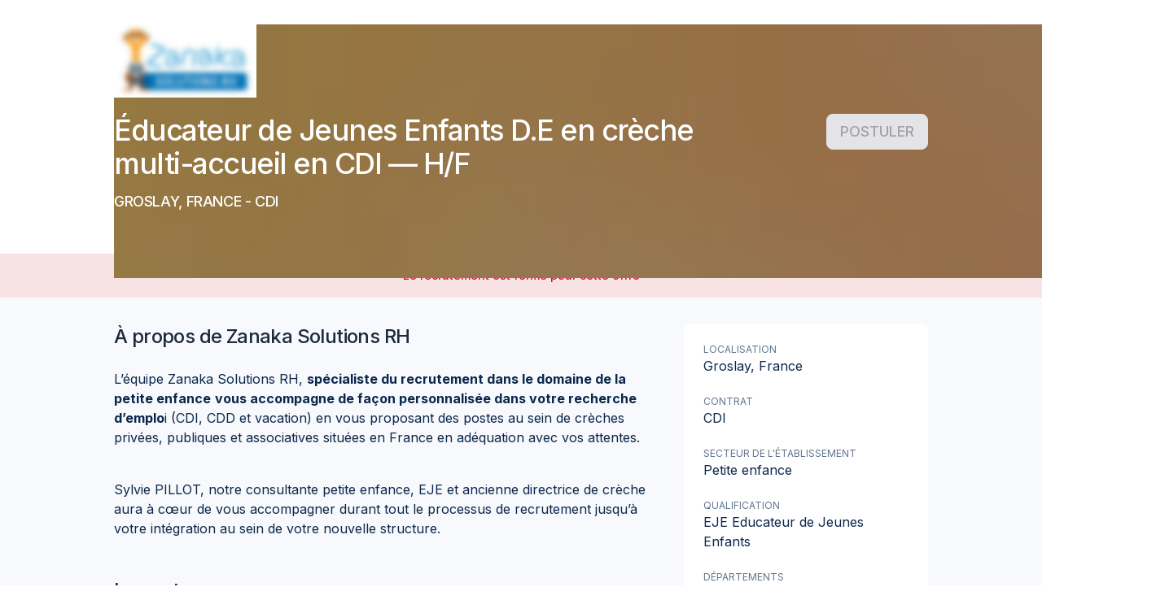

--- FILE ---
content_type: text/html; charset=utf-8
request_url: https://taleez.com/apply/educateur-de-jeunes-enfants-d-e-en-creche-multi-accueil-en-cdi-h-f-groslay-zanaka-solutions-rh-cdi
body_size: 40975
content:
<!DOCTYPE html><html prefix="og: http://ogp.me/ns#" lang="fr" data-beasties-container=""><head>
        <title>Offre d'emploi - Éducateur de Jeunes Enfants D.E en crèche multi-accueil en CDI — H/F - Zanaka Solutions RH</title>
        <base href="/">
        <meta name="Author" content="Taleez">
        <meta name="description" content="Postulez à l'offre Éducateur de Jeunes Enfants D.E en crèche multi-accueil en CDI — H/F sur Taleez pour rejoindre Zanaka Solutions RH">
        <meta charset="utf-8">
        <meta name="viewport" content="width=device-width, initial-scale=1">
        <meta http-equiv="X-UA-Compatible" content="IE=edge">
        <link rel="image_src" href="/assets/images/logo_taleez_1200.png">
        <link rel="shortcut icon" href="/favicon.ico" type="image/x-icon">
        <!-- ICO -->
        <link rel="apple-touch-icon" sizes="180x180" href="/apple-touch-icon.png">
        <link rel="icon" type="image/png" sizes="32x32" href="/favicon-32x32.png">
        <link rel="icon" type="image/png" sizes="16x16" href="/favicon-16x16.png">
        <link rel="mask-icon" href="/safari-pinned-tab.svg" color="#008cf7">
        <meta name="theme-color" content="#ffffff">
        <link rel="icon" type="image/x-icon" href="favicon.ico">
        <link rel="preconnect" href="https://fonts.gstatic.com">

        <!-- open graph  data-->
        <meta property="og:title" content="Zanaka Solutions RH recrute : Éducateur de Jeunes Enfants D.E en crèche multi-accueil en CDI — H/F CDI à Groslay">
        <meta property="og:type" content="website">
        <meta property="og:site_name" content="Taleez.com">
        <meta property="og:description" content="Postulez à l'offre Éducateur de Jeunes Enfants D.E en crèche multi-accueil en CDI — H/F sur Taleez pour rejoindre Zanaka Solutions RH">
        <meta property="og:image" content="https://files.taleez.com/files/commons/job-social-share-fr.png">
        <meta property="og:locale" content="fr_FR">

        <!-- Twitter Card data -->
        <meta name="twitter:card" content="summary_large_image">
        <meta name="twitter:site" content="@TaleezHQ">
    <style ng-app-id="taleez-ssr">@import"https://fonts.googleapis.com/css2?family=Inter:wght@100;200;300;400;500;600;700;800;900&display=swap";@import"https://fonts.googleapis.com/css2?family=Material+Icons&family=Material+Icons+Outlined&family=Material+Icons+Round&display=block";@import"https://fonts.googleapis.com/css2?family=Material+Symbols+Rounded:opsz,wght,FILL,GRAD@24,100..300,0..1,0";@charset "UTF-8";@font-face{font-family:icomoon;src:url(/assets/fonts/icomoon/icomoon.ttf?jfazed) format("truetype"),url(/assets/fonts/icomoon/icomoon.woff?jfazed) format("woff"),url(/assets/fonts/icomoon/icomoon.svg?jfazed#icomoon) format("svg");font-weight:400;font-style:normal;font-display:block}[class^=icon-],[class*=" icon-"]{font-family:icomoon!important;speak:never;font-style:normal;font-weight:400;font-variant:normal;text-transform:none;line-height:1;-webkit-font-smoothing:antialiased;-moz-osx-font-smoothing:grayscale}[class^=icon-]:before,[class^=icon-]:after,[class*=" icon-"]:before,[class*=" icon-"]:after{font-family:icomoon!important}.icon-skype-2:before{content:"\ea09"}.icon-unfold_more:before{content:"\ea0a"}.icon-cand-chat:before{content:"\ea08"}.icon-eye-shine:before{content:"\e9c3"}.icon-reload-cancel:before{content:"\e9c1"}.icon-account:before{content:"\11fe"}.icon-analysis:before{content:"\fffd"}.icon-arrow_keyboard_down:before{content:"\e98f"}.icon-arrow_keyboard_right:before{content:"\e990"}.icon-arrow_keyboard_up:before{content:"\e991"}.icon-arrow_left:before{content:"\e992"}.icon-arrow_right:before{content:"\4234"}.icon-automation:before{content:"\45234"}.icon-candidate_add:before{content:"\3412"}.icon-candidates:before{content:"\3234"}.icon-carret_down:before{content:"\e9c4"}.icon-carret_down_small:before{content:"\e9c5"}.icon-chart_histogram:before{content:"\e9c6"}.icon-circle_information:before{content:"\e9c7"}.icon-close:before{content:"\4355"}.icon-close_small:before{content:"\1222"}.icon-dashboard:before{content:"\1234"}.icon-document__outline:before{content:"\2323"}.icon-dot:before{content:"\e9ce"}.icon-drag:before{content:"\e9cf"}.icon-edit:before{content:"\e9d0"}.icon-email:before{content:"\e9d1"}.icon-emoji:before{content:"\43345"}.icon-erase:before{content:"\5463"}.icon-error_outline:before{content:"\4448"}.icon-exit:before{content:"\3433"}.icon-face_cool:before{content:"\e9d8"}.icon-flag:before{content:"\e9d9"}.icon-flag_outline:before{content:"\e9da"}.icon-flash:before{content:"\e9db"}.icon-folder_outline:before{content:"\6767"}.icon-gear_small:before{content:"\6768"}.icon-ghost:before{content:"\e9e0"}.icon-lock_open:before{content:"\e9e1"}.icon-megaphone_outline:before{content:"\e9e2"}.icon-multilangue:before{content:"\e9e3"}.icon-no:before{content:"\e9f2"}.icon-notification:before{content:"\e9f3"}.icon-notification_no:before{content:"\e9f4"}.icon-piggy_outline:before{content:"\e9f5"}.icon-private:before{content:"\e9f6"}.icon-public:before{content:"\e9f7"}.icon-recruitment:before{content:"\e9f8"}.icon-sign:before{content:"\e9f9"}.icon-star_outline:before{content:"\e9fa"}.icon-team:before{content:"\e9fb"}.icon-team_no:before{content:"\e9fc"}.icon-thumbs_up_outline:before{content:"\e9fd"}.icon-trash_outline:before{content:"\e9fe"}.icon-write:before{content:"\ea00"}.icon-wysywyg_bold:before{content:"\ea01"}.icon-wysywyg_italic:before{content:"\ea02"}.icon-wysywyg_link:before{content:"\ea03"}.icon-wysywyg_ordered_list:before{content:"\ea04"}.icon-wysywyg_underline:before{content:"\ea05"}.icon-enter:before{content:"\e98e"}.icon-bottom-arrow:before{content:"\e98c"}.icon-top-arrow:before{content:"\e98d"}.icon-map-marked:before{content:"\e98b"}.icon-emoji-ball:before{content:"\e973"}.icon-emoji-bulb:before{content:"\e983"}.icon-emoji-burger:before{content:"\e984"}.icon-emoji-clock:before{content:"\e985"}.icon-emoji-flag:before{content:"\e986"}.icon-emoji-heart:before{content:"\e987"}.icon-emoji-leaf:before{content:"\e988"}.icon-emoji-plane:before{content:"\e989"}.icon-emoji-smile:before{content:"\e98a"}.icon-europe:before{content:"\e980"}.icon-recovery:before{content:"\e981"}.icon-security-shield:before{content:"\e982"}.icon-speedmeter-circle:before{content:"\e97f"}.icon-google-analytics:before{content:"\e971"}.icon-centralize:before{content:"\e972"}.icon-chart-arrow:before{content:"\e974"}.icon-chart-bar:before{content:"\e975"}.icon-collaboration:before{content:"\e976"}.icon-csv:before{content:"\e977"}.icon-hand:before{content:"\e978"}.icon-mailchimp:before{content:"\e979"}.icon-map:before{content:"\e97a"}.icon-ordered-actions:before{content:"\e97b"}.icon-performance:before{content:"\e97c"}.icon-pipeline:before{content:"\e97d"}.icon-target:before{content:"\e97e"}.icon-filter-fill:before{content:"\e970"}.icon-google-calendar:before{content:"\e96c"}.icon-bulb:before{content:"\e96d"}.icon-microsoft-exchange:before{content:"\e96e"}.icon-slack:before{content:"\e96f"}.icon-automation-error:before{content:"\e969"}.icon-cluster:before{content:"\e96a"}.icon-company:before{content:"\e96b"}.icon-badge-percent:before{content:"\e967"}.icon-euro-free:before{content:"\e968"}.icon-smartphone:before{content:"\e966"}.icon-app:before{content:"\e952"}.icon-external:before{content:"\e953"}.icon-badge-check:before{content:"\e954"}.icon-birthday-light:before{content:"\e955"}.icon-calendly:before{content:"\e956";color:#eaeaea}.icon-candidate-card:before{content:"\e957"}.icon-chart-analytics:before{content:"\e958"}.icon-city:before{content:"\e959"}.icon-female:before{content:"\e95a"}.icon-image:before{content:"\e95b"}.icon-male:before{content:"\e95c"}.icon-money-bill-wave:before{content:"\e95d"}.icon-multi-language:before{content:"\e95e"}.icon-piggy-bank:before{content:"\e95f"}.icon-ping:before{content:"\e960"}.icon-question:before{content:"\e961"}.icon-shield:before{content:"\e962"}.icon-tracking:before{content:"\e963"}.icon-update:before{content:"\e964"}.icon-users-light:before{content:"\e965"}.icon-picture:before{content:"\e951"}.icon-switch:before{content:"\e950"}.icon-gift:before{content:"\e94f"}.icon-font:before{content:"\e94e"}.icon-template:before{content:"\e94d"}.icon-sorting-funnel:before{content:"\e949"}.icon-comments:before{content:"\e945"}.icon-folder:before{content:"\e946"}.icon-quick-access:before{content:"\e947"}.icon-remove:before{content:"\e948"}.icon-google-g:before{content:"\e944"}.icon-activity:before{content:"\e940"}.icon-download:before{content:"\e941"}.icon-hamburger:before{content:"\e942"}.icon-link-break:before{content:"\e943"}.icon-growth:before{content:"\e93d"}.icon-link-square:before{content:"\e93e"}.icon-candidate:before{content:"\e93f"}.icon-send:before{content:"\e93c"}.icon-viadeo-square:before{content:"\e93b"}.icon-viadeo:before{content:"\e939"}.icon-rocket:before{content:"\e93a"}.icon-linkedin-square:before{content:"\e912"}.icon-twitter-square:before{content:"\e913"}.icon-behance-square:before{content:"\e914"}.icon-dribbble-square:before{content:"\e915"}.icon-facebook-square:before{content:"\e92a"}.icon-github-square:before{content:"\e92b"}.icon-cake:before{content:"\e92e"}.icon-alert:before{content:"\e92f"}.icon-left-arrow:before{content:"\e930"}.icon-right-arrow:before{content:"\e931"}.icon-up-arrow:before{content:"\e932"}.icon-down-arrow:before{content:"\e933"}.icon-move:before{content:"\e934"}.icon-down-triangle:before{content:"\e935"}.icon-left-triangle:before{content:"\e936"}.icon-right-triangle:before{content:"\e937"}.icon-up-triangle:before{content:"\e938"}.icon-reply:before{content:"\e92d"}.icon-edit-text:before{content:"\e92c"}.icon-user-edit .path1:before{content:"\e905";color:#333}.icon-user-edit .path2:before{content:"\e906";margin-left:-1em;color:#28a8f5}.icon-user-edit .path3:before{content:"\e907";margin-left:-1em;color:#fff}.icon-check-circle:before{content:"\e908"}.icon-user-online-nocircle:before{content:"\e909"}.icon-share-arrow:before{content:"\e90a"}.icon-file-text:before{content:"\e90b"}.icon-exclamation-circle:before{content:"\e90c"}.icon-vertical-points:before{content:"\e90d"}.icon-reload:before{content:"\e90e"}.icon-star-half:before{content:"\e90f"}.icon-star-oneline-half:before{content:"\e910"}.icon-square:before{content:"\e911"}.icon-cvtheque:before{content:"\e903"}.icon-help:before{content:"\e904"}.icon-pin:before{content:"\e900"}.icon-loader:before{content:"\e901"}.icon-github:before{content:"\e902"}.icon-no-eye:before{content:"\e9ff"}.icon-circle:before{content:"\e916"}.icon-check:before{content:"\e917"}.icon-cancel:before{content:"\e918"}.icon-up:before{content:"\e919"}.icon-star-oneline:before{content:"\e91a"}.icon-star:before{content:"\e91b"}.icon-search:before{content:"\e91c"}.icon-right:before{content:"\e91d"}.icon-revenues:before{content:"\e91e"}.icon-plus:before{content:"\e91f"}.icon-phone:before{content:"\e920"}.icon-pen:before{content:"\e921"}.icon-minus:before{content:"\e922"}.icon-logout:before{content:"\e923"}.icon-left:before{content:"\e924"}.icon-info:before{content:"\e925"}.icon-heart:before{content:"\e926"}.icon-eye:before{content:"\e927"}.icon-edit-pen:before{content:"\e928"}.icon-down:before{content:"\e929"}.icon-clock:before{content:"\e94a"}.icon-key:before{content:"\e94b"}.icon-music:before{content:"\e94c"}.icon-plug-in:before{content:"\e993"}.icon-women:before{content:"\e994"}.icon-user-online:before{content:"\e995"}.icon-user-add:before{content:"\e996"}.icon-trash:before{content:"\e997"}.icon-tag:before{content:"\e998"}.icon-sorting:before{content:"\e999"}.icon-sort-desc .path1:before{content:"\e99a";color:#333}.icon-sort-desc .path2:before{content:"\e99b";margin-left:-1em;color:#eaeaea}.icon-sort-asc .path1:before{content:"\e99c";color:#eaeaea}.icon-sort-asc .path2:before{content:"\e99d";margin-left:-1em;color:#333}.icon-smiley:before{content:"\e99e"}.icon-share:before{content:"\e99f"}.icon-saved-messages:before{content:"\e9a0"}.icon-play:before{content:"\e9a1"}.icon-people:before{content:"\e9a2"}.icon-parity:before{content:"\e9a3"}.icon-params:before{content:"\e9a4"}.icon-paperclip:before{content:"\e9a5"}.icon-open-letter:before{content:"\e9a6"}.icon-megaphone:before{content:"\e9a7"}.icon-man:before{content:"\e9a8"}.icon-lock:before{content:"\e9a9"}.icon-lightning:before{content:"\e9aa"}.icon-letter:before{content:"\e9f0"}.icon-house:before{content:"\e9ab"}.icon-school:before{content:"\e9ac"}.icon-gear:before{content:"\e9ad"}.icon-founded:before{content:"\e9ae"}.icon-euro:before{content:"\e9af"}.icon-desarchive:before{content:"\e9b0"}.icon-copy:before{content:"\e9f1"}.icon-card:before{content:"\e9b1"}.icon-calendar:before{content:"\e9b2"}.icon-building:before{content:"\e9b3"}.icon-book-with-mark:before{content:"\e9b4"}.icon-archive:before{content:"\e9b5"}.icon-recrutement:before{content:"\e9b6"}.icon-events:before{content:"\e9b7"}.icon-career:before{content:"\e9b8"}.icon-stats:before{content:"\e9b9"}.icon-speedmeter:before{content:"\e9ba"}.icon-behance:before{content:"\e9bb"}.icon-twitter:before{content:"\e9bc"}.icon-linkedin:before{content:"\e9bd"}.icon-facebook:before{content:"\e9be"}.icon-dribbble:before{content:"\e9bf"}.icon-date-no .path1:before{content:"\e9c0";color:#878689}.icon-date-no .path2:before{content:"\ea07";margin-left:-1em;color:#ed2933}.icon-case-yes .path1:before{content:"\e9c2";color:#878689}.icon-case-yes .path2:before{content:"\e9c8";margin-left:-1em;color:#16c13e}.icon-case-no .path1:before{content:"\e9c9";color:#878689}.icon-case-no .path2:before{content:"\e9cb";margin-left:-1em;color:#ed2933}.icon-school-yes .path1:before{content:"\e9ca";color:#878689}.icon-school-yes .path2:before{content:"\e9cc";margin-left:-1em;color:#878689}.icon-school-yes .path3:before{content:"\e9cd";margin-left:-1em;color:#878689}.icon-school-yes .path4:before{content:"\e9d2";margin-left:-1em;color:#16c13e}.icon-school-no .path1:before{content:"\e9d3";color:#878689}.icon-school-no .path2:before{content:"\e9d4";margin-left:-1em;color:#878689}.icon-school-no .path3:before{content:"\e9d5";margin-left:-1em;color:#878689}.icon-school-no .path4:before{content:"\e9df";margin-left:-1em;color:#ed2933}.icon-euro-yes .path1:before{content:"\e9d6";color:#878689}.icon-euro-yes .path2:before{content:"\e9d7";margin-left:-1em;color:#16c13e}.icon-euro-no .path1:before{content:"\e9dc";color:#878689}.icon-euro-no .path2:before{content:"\e9dd";margin-left:-1em;color:#ed2933}.icon-date-yes .path1:before{content:"\e9de";color:#878689}.icon-date-yes .path2:before{content:"\e9e4";margin-left:-1em;color:#16c13e}.icon-align-right:before{content:"\e9e5"}.icon-align-left:before{content:"\e9e6"}.icon-align-center:before{content:"\e9e7"}.icon-unordered-list:before{content:"\e9e8"}.icon-undo:before{content:"\e9e9"}.icon-underline:before{content:"\e9ea"}.icon-stop:before{content:"\e9eb"}.icon-redo:before{content:"\e9ec"}.icon-numbered-list:before{content:"\e9ed"}.icon-link:before{content:"\e9ee"}.icon-italic:before{content:"\e9ef"}.icon-bold:before{content:"\ea06"}.material-icons,.material-icons-outlined{font-weight:400;font-style:normal;font-size:24px;line-height:1;letter-spacing:normal;text-transform:none;display:inline-block;white-space:nowrap;word-wrap:normal;direction:ltr;-webkit-font-feature-settings:"liga";-webkit-font-smoothing:antialiased}.material-icons{font-family:Material Icons}.material-icons-outlined{font-family:Material Icons Outlined}:root{--tz-utils-100vh: 100vh;--tz-utils-offset-top: 0px;--tz-toasts-index: 1210;--tz-color-gray-ink: var(--tz-text-secondary);--tz-color-white: white;--tz-color-black: black;--tz-color-transparent: transparent;--tz-color-background: var(--tz-color-gray-100);--tz-color-overlay: rgba(0, 0, 0, .32);--tz-color-ink: var(--tz-color-blue-grey-800);--tz-color-ink-10: #f6f7f9;--tz-color-ink-50: #e0e5e9;--tz-color-ink-100: #b3bfc8;--tz-color-ink-200: #8094a3;--tz-color-ink-300: #4d697e;--tz-color-ink-400: #264862;--tz-color-ink-500: #002846;--tz-color-ink-600: #00243f;--tz-color-ink-700: #001e37;--tz-color-ink-800: #00182f;--tz-color-ink-900: #000f20;--tz-color-primary-10: #ebf7ff;--tz-color-primary-50: #e0f1fe;--tz-color-primary-100: #b3ddfd;--tz-color-primary-200: #80c6fb;--tz-color-primary-300: #4daff9;--tz-color-primary-400: #269df8;--tz-color-primary-500: #008cf7;--tz-color-primary-600: #0084f6;--tz-color-primary-700: #0079f5;--tz-color-primary-800: #006ff3;--tz-color-primary-900: #005cf1;--tz-color-primary: #008cf7;--tz-color-primary-500-a05: #008cf70d;--tz-color-primary-500-a10: #008cf71a;--tz-color-primary-500-a20: #008cf733;--tz-color-secondary: #0061ab;--tz-color-danger: #d80a36;--tz-color-danger-10: #fdf2f4;--tz-color-danger-50: #fae2e7;--tz-color-danger-100: #f3b6c3;--tz-color-danger-200: #ec859b;--tz-color-danger-300: #e45472;--tz-color-danger-400: #de2f54;--tz-color-danger-500: #d80a36;--tz-color-danger-600: #d40930;--tz-color-danger-700: #ce0729;--tz-color-danger-800: #c80522;--tz-color-danger-900: #bf0316;--tz-color-warning: #ff8c42;--tz-color-warning-10: #fff6f0;--tz-color-warning-50: #fff1e8;--tz-color-warning-100: #ffddc6;--tz-color-warning-200: #ffc6a1;--tz-color-warning-300: #ffaf7b;--tz-color-warning-400: #ff9d5e;--tz-color-warning-500: #ff8c42;--tz-color-warning-600: #ff843c;--tz-color-warning-700: #ff7933;--tz-color-warning-800: #ff6f2b;--tz-color-warning-900: #e55f00;--tz-color-success: #3fab7d;--tz-color-success-10: #f1f9f5;--tz-color-success-50: #e8f5ef;--tz-color-success-100: #c5e6d8;--tz-color-success-200: #9fd5be;--tz-color-success-300: #79c4a4;--tz-color-success-400: #5cb891;--tz-color-success-500: #3fab7d;--tz-color-success-600: #39a475;--tz-color-success-700: #319a6a;--tz-color-success-800: #299160;--tz-color-success-900: #1b804d;--tz-color-yellow: #ffc814;--tz-color-yellow-10: #fff9e5;--tz-color-yellow-50: #fff5d6;--tz-color-yellow-100: #ffefb9;--tz-color-yellow-200: #ffe48a;--tz-color-yellow-300: #ffd95b;--tz-color-yellow-400: #ffd037;--tz-color-yellow-500: #ffc814;--tz-color-yellow-600: #ffc212;--tz-color-yellow-700: #ffbb0e;--tz-color-yellow-800: #ffb40b;--tz-color-yellow-900: #ffa706;--tz-color-dark-yellow: #db8e00;--tz-color-gray: #57738a;--tz-color-gray-10: #f7f9fc;--tz-color-gray-50: #f0f4f9;--tz-color-gray-100: #e9eef7;--tz-color-gray-200: #dae4f1;--tz-color-gray-300: #ccd9ec;--tz-color-gray-400: #becee7;--tz-color-gray-500: #b0c4e1;--tz-color-gray-600: #a2b9dc;--tz-color-gray-700: #94afd6;--tz-color-gray-800: #85a4d1;--tz-color-gray-900: #779acb;--tz-color-pink: #ed73a8;--tz-color-pink-10: #fdeef5;--tz-color-pink-50: #fce8f2;--tz-color-pink-100: #fad5e5;--tz-color-pink-200: #f6b9d4;--tz-color-pink-300: #f29dc2;--tz-color-pink-400: #f088b5;--tz-color-pink-500: #ed73a8;--tz-color-pink-600: #eb6ba0;--tz-color-pink-700: #e86097;--tz-color-pink-800: #e5568d;--tz-color-pink-900: #e0437d;--tz-color-purple: #907de2;--tz-color-purple-10: #f5f2fd;--tz-color-purple-50: #eeeafb;--tz-color-purple-100: #ded8f6;--tz-color-purple-200: #c8bef1;--tz-color-purple-300: #b1a4eb;--tz-color-purple-400: #a191e6;--tz-color-purple-500: #907de2;--tz-color-purple-600: #8875df;--tz-color-purple-700: #7d6ada;--tz-color-purple-800: #7360d6;--tz-color-purple-900: #614dcf;--tz-color-khaki: #71816d;--tz-color-khaki-10: #eff1ee;--tz-color-khaki-50: #eaece9;--tz-color-khaki-100: #d4d9d3;--tz-color-khaki-200: #b8c0b6;--tz-color-khaki-300: #9ca799;--tz-color-khaki-400: #869483;--tz-color-khaki-500: #71816d;--tz-color-khaki-600: #697965;--tz-color-khaki-700: #5e6e5a;--tz-color-khaki-800: #546450;--tz-color-khaki-900: #42513e;--tz-color-neutral-grey-10: #fcfcfc;--tz-color-neutral-grey-50: #fafafa;--tz-color-neutral-grey-100: #f4f4f5;--tz-color-neutral-grey-150: #ececee;--tz-color-neutral-grey-200: #e4e4e7;--tz-color-neutral-grey-300: #d4d4d8;--tz-color-neutral-grey-400: #a1a1aa;--tz-color-neutral-grey-500: #71717a;--tz-color-neutral-grey-600: #52525b;--tz-color-neutral-grey-700: #3f3f46;--tz-color-neutral-grey-800: #27272a;--tz-color-neutral-grey-900: #17171b;--tz-color-blue-grey-10: #fcfdfd;--tz-color-blue-grey-50: #f8fafc;--tz-color-blue-grey-100: #f1f5f9;--tz-color-blue-grey-150: #e9eff5;--tz-color-blue-grey-200: #e2e8f0;--tz-color-blue-grey-300: #cad5e2;--tz-color-blue-grey-400: #90a1b9;--tz-color-blue-grey-500: #62748e;--tz-color-blue-grey-600: #45556c;--tz-color-blue-grey-700: #314158;--tz-color-blue-grey-800: #1d293d;--tz-color-blue-grey-900: #020618;--tz-color-background-disabled: var(--tz-color-neutral-grey-200);--tz-color-background-disabled-light: var(--tz-color-neutral-grey-100);--tz-color-background-light-primary: var(--tz-color-blue-grey-50);--tz-color-background-primary: var(--tz-color-blue-grey-100);--tz-color-background-hover: var(--tz-color-primary-10);--tz-color-background-active: var(--tz-color-primary-50);--tz-color-border-primary: var(--tz-color-blue-grey-300);--tz-color-border-primary-light: var(--tz-color-blue-grey-200);--tz-color-text-primary: var(--tz-color-blue-grey-800);--tz-color-text-secondary: var(--tz-color-blue-grey-600);--tz-color-text-tertiary: var(--tz-color-blue-grey-500);--tz-color-text-disabled: var(--tz-color-neutral-grey-400);--tz-color-text-placeholder-disabled: var(--tz-color-neutral-grey-300);--tz-color-text-readonly: var(--tz-color-neutral-grey-500);--tz-color-text-placeholder-readonly: var(--tz-color-neutral-grey-400);--tz-color-icon-disabled: var(--tz-color-neutral-grey-300);--tz-color-icon-muted: var(--tz-color-blue-grey-400);--tz-color-border: var(--tz-color-gray-300);--tz-button-color-border: var(--tz-color-border);--tz-radius-xs: 4px;--tz-radius-sm: 6px;--tz-radius-md: 8px;--tz-radius-lg: 12px;--tz-radius-full: 100%;--tz-alert-border-radius: var(--tz-radius-md);--tz-input-border-radius: var(--tz-radius-md);--tz-checkbox-border-radius: var(--tz-radius-xs);--tz-fs-xs: .75rem;--tz-lh-xs: 1rem;--tz-fs-sm: .875rem;--tz-lh-sm: 1.25rem;--tz-fs-base: 1rem;--tz-lh-base: 1.5rem;--tz-fs-lg: 1.125rem;--tz-lh-lg: 1.75rem;--tz-fs-xl: 1.25rem;--tz-lh-xl: 1.75rem;--tz-fs-2xl: 1.5rem;--tz-lh-2xl: 2rem;--tz-fs-3xl: 1.875rem;--tz-lh-3xl: 2.25rem;--tz-color-gradient-yellow: linear-gradient(264.91deg, #fdbf00 3.78%, #ff9f00 96.32%);--tz-color-gradient-yellow-bu-color: var(--tz-color-yellow-800);--tz-color-gradient-orange: linear-gradient(265.68deg, #ff9033 -5.04%, #fc536b 96.76%);--tz-color-gradient-orange-bu-color: #fc536b;--tz-color-gradient-secondary: linear-gradient(265deg, #002846 -41.18%, #0061ab 91.2%);--tz-color-gradient-secondary-bu-color: var(--tz-color-secondary);--tz-color-gradient-primary: linear-gradient(263deg, #008cf7 0%, #005cf1 100%);--tz-color-gradient-primary-bu-color: var(--tz-color-primary);--tz-color-gradient-ai: linear-gradient(83deg, #008cf7 -31.18%, #7360d6 33.39%, #ed73a8 145.33%);--tz-shadow-base: 0px 1px 2px rgba(119, 154, 203, .06), 0px 1px 3px rgba(119, 154, 203, .1);--tz-shadow-md: 0px 2px 4px rgba(119, 154, 203, .06), 0px 4px 6px rgba(119, 154, 203, .1);--tz-shadow-lg: 0px 10px 15px rgba(119, 154, 203, .1), 0px 4px 6px rgba(119, 154, 203, .05);--disabled-opacity: .45;--tz-input-color-border-error: var(--tz-color-danger);--tz-input-color-background-error: var(--tz-color-danger-10);--tz-input-color-disabled: var(--tz-color-neutral-grey-400);--tz-input-color-readonly: var(--tz-color-neutral-grey-500);--tz-input-color-icon: var(--tz-color-blue-grey-400);--tz-input-color-icon-disabled: var(--tz-color-icon-disabled);--tz-input-color-icon-readonly: var(--tz-color-neutral-grey-500);--tz-input-color-background: var(--tz-color-white);--tz-input-color-background-disabled: var(--tz-color-neutral-grey-100);--tz-input-color-background-readonly: var(--tz-color-neutral-grey-100);--tz-input-color-border: var(--tz-color-blue-grey-300);--tz-input-color-border-disabled: var(--tz-color-neutral-grey-200);--tz-input-color-border-readonly: var(--tz-color-neutral-grey-200);--tz-input-color-placeholder: var(--tz-color-blue-grey-400);--tz-input-color-placeholder-disabled: var(--tz-color-text-placeholder-disabled);--tz-input-color-text-value-disabled: var(--tz-color-text-disabled);--tz-input-color-placeholder-readonly: var(--tz-color-text-placeholder-readonly)}@media (max-width: 968px){:root{--tz-utils-100vh: 100dvh}}@supports (color: oklch(0% 0 0deg)){:root{--tz-color-neutral-grey-10: oklch(.9933 .0011 197.14);--tz-color-neutral-grey-50: oklch(.985 .001 106.423);--tz-color-neutral-grey-100: oklch(.97 .001 106.424);--tz-color-neutral-grey-150: oklch(.9437 .0027 286.35);--tz-color-neutral-grey-200: oklch(.923 .003 48.717);--tz-color-neutral-grey-300: oklch(.869 .005 56.366);--tz-color-neutral-grey-400: oklch(.709 .01 56.259);--tz-color-neutral-grey-500: oklch(.553 .013 58.071);--tz-color-neutral-grey-600: oklch(.444 .011 73.639);--tz-color-neutral-grey-700: oklch(.374 .01 67.558);--tz-color-neutral-grey-800: oklch(.268 .007 34.298);--tz-color-neutral-grey-900: oklch(.216 .006 56.043);--color-neutral-50: oklch(.985 0 0);--color-neutral-100: oklch(.97 0 0);--color-neutral-200: oklch(.922 0 0);--color-neutral-300: oklch(.87 0 0);--color-neutral-400: oklch(.708 0 0);--color-neutral-500: oklch(.556 0 0);--color-neutral-600: oklch(.439 0 0);--color-neutral-700: oklch(.371 0 0);--color-neutral-800: oklch(.269 0 0);--color-neutral-900: oklch(.205 0 0);--color-neutral-950: oklch(.145 0 0);--tz-color-blue-grey-10: oklch(.9933 .0011 197.14);--tz-color-blue-grey-50: oklch(.984 .003 247.858);--tz-color-blue-grey-100: oklch(.968 .007 247.896);--tz-color-blue-grey-150: oklch(.9493 .0103 247.94);--tz-color-blue-grey-200: oklch(.929 .013 255.508);--tz-color-blue-grey-300: oklch(.869 .022 252.894);--tz-color-blue-grey-400: oklch(.704 .04 256.788);--tz-color-blue-grey-500: oklch(.554 .046 257.417);--tz-color-blue-grey-600: oklch(.446 .043 257.281);--tz-color-blue-grey-700: oklch(.372 .044 257.287);--tz-color-blue-grey-800: oklch(.279 .041 260.031);--tz-color-blue-grey-900: oklch(.208 .042 265.755)}}button.btn-taleez,a.btn-taleez{--_button-border-radius: var(--button-border-radius, var(--tz-radius-md));--_button-border-width: var(--button-border-width, 1px);--_button-height: var(--button-height, 36px);--_button-padding: var(--button-padding, 0 12px);--_button-icon-size: var(--button-icon-size, var(--tz-fs-xl));--_button-font-size: var(--button-font-size, var(--tz-fs-sm));--_button-line-height: var(--button-line-height, var(--tz-lh-sm));--_button-font-weight: var(--button-font-weight, 500);--_button-margin-icon-left: var(--button-margin-icon-left, 0 6px 0 -4px);--_button-margin-icon-right: var(--button-margin-icon-right, 0 -4px 0 6px);--_button-margin-iconly: var(--button-margin-iconly, 0 -5px);--_button-background-color: var(--button-background-color, var(--tz-color-white));--_button-active-background-color: var(--button-active-background-color, var(--tz-color-blue-grey-200));--_button-hover-background-color: var(--button-hover-background-color, var(--tz-color-blue-grey-100));--_button-active-border-color: var(--button-active-border-color, var(--tz-color-blue-grey-300));--_button-hover-border-color: var(--button-hover-border-color, var(--tz-color-blue-grey-300));--_button-border-color: var(--button-border-color, var(--tz-color-blue-grey-300));--_button-text-color: var(--button-text-color, var(--tz-color-text-primary));--_button-icon-color: var(--button-icon-color, var(--tz-color-text-primary));--_button-iconly-color: var(--button-iconly-color, var(--tz-color-text-secondary));--_button-disabled-background-color: var(--button-disabled-background-color, var(--tz-color-neutral-grey-100));--_button-disabled-text-color: var(--button-disabled-text-color, var(--tz-color-text-disabled));--_button-filled-background-disabled: var(--button-filled-background-disabled, var(--tz-color-background-disabled));--_button-filled-text-disabled: var(--button-filled-text-disabled, var(--tz-color-text-disabled));--_button-outlined-background-disabled: var( --button-outlined-background-disabled, var(--tz-color-background-disabled-light) );--_button-outlined-text-disabled: var(--button-outlined-background-disabled, var(--tz-color-text-disabled));--tz-loader-background-color: var(--tz-color-primary-100);--tz-loader-color: var(--tz-color-primary);background-color:var(--_button-background-color);color:var(--_button-text-color);border-color:var(--_button-border-color);border-radius:var(--_button-border-radius);border-width:var(--_button-border-width);border-style:solid;font-size:var(--_button-font-size);line-height:var(--_button-line-height);font-weight:var(--_button-font-weight);padding:var(--_button-padding);min-height:var(--_button-height);height:var(--_button-height);cursor:pointer;display:flex;flex-direction:row;align-items:center;justify-content:center;white-space:nowrap}button.btn-taleez:not(.loading)>tz-loader,a.btn-taleez:not(.loading)>tz-loader{display:none}button.btn-taleez tz-loader,a.btn-taleez tz-loader{margin:0 -8px}button.btn-taleez:disabled,button.btn-taleez.disabled,a.btn-taleez:disabled,a.btn-taleez.disabled{pointer-events:none;--button-background-color: var(--_button-outlined-background-disabled);--button-border-color: var(--_button-outlined-background-disabled);--button-text-color: var(--_button-outlined-text-disabled);--button-icon-color: var(--_button-outlined-text-disabled);--button-iconly-color: var(--_button-outlined-text-disabled)}button.btn-taleez.loading,a.btn-taleez.loading{pointer-events:none}button.btn-taleez.loading>span,button.btn-taleez.loading tz-icon,button.btn-taleez.loading span.material-icons,button.btn-taleez.loading span.material-icons-round,button.btn-taleez.loading span.image,button.btn-taleez.loading span.icon,button.btn-taleez.loading mat-icon,button.btn-taleez.loading img,button.btn-taleez.loading i,a.btn-taleez.loading>span,a.btn-taleez.loading tz-icon,a.btn-taleez.loading span.material-icons,a.btn-taleez.loading span.material-icons-round,a.btn-taleez.loading span.image,a.btn-taleez.loading span.icon,a.btn-taleez.loading mat-icon,a.btn-taleez.loading img,a.btn-taleez.loading i{display:none}button.btn-taleez:focus-visible,a.btn-taleez:focus-visible{outline:2px solid var(--tz-color-blue-grey-700);outline-offset:2px}button.btn-taleez:hover,a.btn-taleez:hover{background-color:var(--_button-hover-background-color);border-color:var(--_button-hover-border-color)}button.btn-taleez:active,button.btn-taleez.active,a.btn-taleez:active,a.btn-taleez.active{background-color:var(--_button-active-background-color);border-color:var(--_button-active-border-color)}button.btn-taleez tz-icon,button.btn-taleez span.material-icons,button.btn-taleez span.material-icons-round,button.btn-taleez span.image,button.btn-taleez span.icon,button.btn-taleez mat-icon,button.btn-taleez img,button.btn-taleez i,a.btn-taleez tz-icon,a.btn-taleez span.material-icons,a.btn-taleez span.material-icons-round,a.btn-taleez span.image,a.btn-taleez span.icon,a.btn-taleez mat-icon,a.btn-taleez img,a.btn-taleez i{color:var(--_button-icon-color);--tz-icon-color: var(--_button-icon-color);--tz-icon-container-size: var(--_button-icon-size);--tz-icon-font-size: var(--_button-icon-size);--tz-icon-font-weight: 300;--tz-icon-fill: 1;--mat-icon-color: var(--_button-icon-color);font-size:var(--_button-icon-size);--mat-icon-size: var(--_button-icon-size)}button.btn-taleez tz-icon:first-child,button.btn-taleez span.material-icons:first-child,button.btn-taleez span.material-icons-round:first-child,button.btn-taleez span.image:first-child,button.btn-taleez span.icon:first-child,button.btn-taleez mat-icon:first-child,button.btn-taleez img:first-child,button.btn-taleez i:first-child,a.btn-taleez tz-icon:first-child,a.btn-taleez span.material-icons:first-child,a.btn-taleez span.material-icons-round:first-child,a.btn-taleez span.image:first-child,a.btn-taleez span.icon:first-child,a.btn-taleez mat-icon:first-child,a.btn-taleez img:first-child,a.btn-taleez i:first-child{margin:var(--_button-margin-icon-left)}button.btn-taleez tz-icon:last-child,button.btn-taleez span.material-icons:last-child,button.btn-taleez span.material-icons-round:last-child,button.btn-taleez span.image:last-child,button.btn-taleez span.icon:last-child,button.btn-taleez mat-icon:last-child,button.btn-taleez img:last-child,button.btn-taleez i:last-child,a.btn-taleez tz-icon:last-child,a.btn-taleez span.material-icons:last-child,a.btn-taleez span.material-icons-round:last-child,a.btn-taleez span.image:last-child,a.btn-taleez span.icon:last-child,a.btn-taleez mat-icon:last-child,a.btn-taleez img:last-child,a.btn-taleez i:last-child{margin:var(--_button-margin-icon-right)}button.btn-taleez tz-icon:last-child:first-child,button.btn-taleez span.material-icons:last-child:first-child,button.btn-taleez span.material-icons-round:last-child:first-child,button.btn-taleez span.image:last-child:first-child,button.btn-taleez span.icon:last-child:first-child,button.btn-taleez mat-icon:last-child:first-child,button.btn-taleez img:last-child:first-child,button.btn-taleez i:last-child:first-child,a.btn-taleez tz-icon:last-child:first-child,a.btn-taleez span.material-icons:last-child:first-child,a.btn-taleez span.material-icons-round:last-child:first-child,a.btn-taleez span.image:last-child:first-child,a.btn-taleez span.icon:last-child:first-child,a.btn-taleez mat-icon:last-child:first-child,a.btn-taleez img:last-child:first-child,a.btn-taleez i:last-child:first-child{margin:var(--_button-margin-iconly);color:var(--_button-iconly-color);--tz-icon-color: var(--_button-iconly-color);--mat-icon-color: var(--_button-iconly-color)}button.btn-taleez.btn-primary:disabled,button.btn-taleez.btn-primary.disabled,button.btn-taleez.btn-danger:disabled,button.btn-taleez.btn-danger.disabled,button.btn-taleez.btn-secondary:disabled,button.btn-taleez.btn-secondary.disabled,a.btn-taleez.btn-primary:disabled,a.btn-taleez.btn-primary.disabled,a.btn-taleez.btn-danger:disabled,a.btn-taleez.btn-danger.disabled,a.btn-taleez.btn-secondary:disabled,a.btn-taleez.btn-secondary.disabled{--button-background-color: var(--_button-filled-background-disabled);--button-border-color: var(--_button-filled-background-disabled);--button-text-color: var(--_button-disabled-text-color);--button-icon-color: var(--_button-disabled-text-color);--button-iconly-color: var(--_button-disabled-text-color)}button.btn-taleez.hover-primary:hover,a.btn-taleez.hover-primary:hover{--button-hover-background-color: var(--tz-color-primary-400);--button-active-background-color: var(--tz-color-primary-700);--button-hover-border-color: var(--tz-color-primary-400);--button-active-border-color: var(--tz-color-primary-700);--button-text-color: var(--tz-color-white);--button-icon-color: var(--tz-color-white);--button-iconly-color: var(--tz-color-white)}button.btn-taleez.hover-danger:hover,a.btn-taleez.hover-danger:hover{--button-hover-background-color: var(--tz-color-danger-400);--button-active-background-color: var(--tz-color-danger-700);--button-hover-border-color: var(--tz-color-danger-400);--button-active-border-color: var(--tz-color-danger-700);--button-text-color: var(--tz-color-white);--button-icon-color: var(--tz-color-white);--button-iconly-color: var(--tz-color-white)}button.btn-taleez.hover-success:hover,a.btn-taleez.hover-success:hover{--button-hover-background-color: var(--tz-color-success-400);--button-active-background-color: var(--tz-color-success-700);--button-hover-border-color: var(--tz-color-success-400);--button-active-border-color: var(--tz-color-success-700);--button-text-color: var(--tz-color-white);--button-icon-color: var(--tz-color-white);--button-iconly-color: var(--tz-color-white)}button.btn-taleez.btn-primary,a.btn-taleez.btn-primary{--button-background-color: var(--tz-color-primary);--button-hover-background-color: var(--tz-color-primary-400);--button-active-background-color: var(--tz-color-primary-700);--button-hover-border-color: var(--tz-color-primary-400);--button-active-border-color: var(--tz-color-primary-700);--button-border-color: var(--tz-color-primary);--button-text-color: var(--tz-color-white);--button-icon-color: var(--tz-color-white);--button-iconly-color: var(--tz-color-white);--tz-loader-background-color: var(--tz-color-primary-200);--tz-loader-color: var(--tz-color-white)}button.btn-taleez.btn-danger,a.btn-taleez.btn-danger{--button-background-color: var(--tz-color-danger);--button-hover-background-color: var(--tz-color-danger-400);--button-active-background-color: var(--tz-color-danger-700);--button-hover-border-color: var(--tz-color-danger-400);--button-active-border-color: var(--tz-color-danger-700);--button-border-color: var(--tz-color-danger);--button-text-color: var(--tz-color-white);--button-icon-color: var(--tz-color-white);--button-iconly-color: var(--tz-color-white);--tz-loader-background-color: var(--tz-color-danger-200);--tz-loader-color: var(--tz-color-white)}button.btn-taleez.btn-success,a.btn-taleez.btn-success{--button-background-color: var(--tz-color-success);--button-hover-background-color: var(--tz-color-success-400);--button-active-background-color: var(--tz-color-success-700);--button-hover-border-color: var(--tz-color-success-400);--button-active-border-color: var(--tz-color-success-700);--button-border-color: var(--tz-color-success);--button-text-color: var(--tz-color-white);--button-icon-color: var(--tz-color-white);--button-iconly-color: var(--tz-color-white);--tz-loader-background-color: var(--tz-color-success-200);--tz-loader-color: var(--tz-color-white)}button.btn-taleez.btn-secondary,a.btn-taleez.btn-secondary{--button-background-color: var(--tz-color-blue-grey-600);--button-hover-background-color: var(--tz-color-blue-grey-500);--button-active-background-color: var(--tz-color-blue-grey-700);--button-hover-border-color: var(--tz-color-blue-grey-500);--button-active-border-color: var(--tz-color-blue-grey-700);--button-border-color: var(--tz-color-blue-grey-600);--button-text-color: var(--tz-color-white);--button-icon-color: var(--tz-color-white);--button-iconly-color: var(--tz-color-white);--tz-loader-background-color: var(--tz-color-blue-grey-400);--tz-loader-color: var(--tz-color-white)}button.btn-taleez.btn-hidden,a.btn-taleez.btn-hidden{--button-background-color: var(--tz-color-transparent);--button-hover-background-color: var(--tz-color-blue-grey-100);--button-active-background-color: var(--tz-color-blue-grey-200);--button-hover-border-color: var(--tz-color-blue-grey-100);--button-active-border-color: var(--tz-color-blue-grey-200);--button-border-color: var(--tz-color-transparent);--button-text-color: var(--tz-color-text-primary);--button-icon-color: var(--tz-color-text-primary);--button-iconly-color: var(--tz-color-text-secondary);--tz-loader-background-color: var(--tz-color-blue-grey-400);--tz-loader-color: var(--tz-color-text-secondary)}button.btn-taleez.btn-hidden.loading,a.btn-taleez.btn-hidden.loading{--button-background-color: var(--tz-color-blue-grey-200)}button.btn-taleez.btn-hidden.disabled,button.btn-taleez.btn-hidden:disabled,a.btn-taleez.btn-hidden.disabled,a.btn-taleez.btn-hidden:disabled{--button-background-color: var(--_button-outlined-background-disabled);--button-border-color: var(--_button-outlined-background-disabled);--button-text-color: var(--_button-outlined-text-disabled);--button-icon-color: var(--_button-outlined-text-disabled);--button-iconly-color: var(--_button-outlined-text-disabled)}button.btn-taleez.btn-hidden-danger,a.btn-taleez.btn-hidden-danger{--button-background-color: var(--tz-color-transparent);--button-hover-background-color: var(--tz-color-danger-50);--button-active-background-color: var(--tz-color-danger-100);--button-hover-border-color: var(--tz-color-danger-50);--button-active-border-color: var(--tz-color-danger-100);--button-border-color: var(--tz-color-transparent);--button-text-color: var(--tz-color-blue-grey-700);--button-icon-color: var(--tz-color-blue-grey-700);--button-iconly-color: var(--tz-color-blue-grey-500);--tz-loader-background-color: var(--tz-color-danger-200);--tz-loader-color: var(--tz-color-danger-400)}button.btn-taleez.btn-hidden-danger:hover,a.btn-taleez.btn-hidden-danger:hover{--button-text-color: var(--tz-color-danger);--button-icon-color: var(--tz-color-danger);--button-iconly-color: var(--tz-color-danger)}button.btn-taleez.btn-hidden-danger.loading,a.btn-taleez.btn-hidden-danger.loading{--button-background-color: var(--tz-color-danger-100)}button.btn-taleez.btn-hidden-danger.disabled,button.btn-taleez.btn-hidden-danger:disabled,a.btn-taleez.btn-hidden-danger.disabled,a.btn-taleez.btn-hidden-danger:disabled{--button-background-color: var(--_button-outlined-background-disabled);--button-border-color: var(--_button-outlined-background-disabled);--button-text-color: var(--_button-outlined-text-disabled);--button-icon-color: var(--_button-outlined-text-disabled);--button-iconly-color: var(--_button-outlined-text-disabled)}button.btn-taleez.btn-hidden-white,a.btn-taleez.btn-hidden-white{--button-background-color: var(--tz-color-transparent);--button-hover-background-color: rgba(255, 255, 255, .2);--button-active-background-color: rgba(255, 255, 255, .5);--button-hover-border-color: rgba(255, 255, 255, .2);--button-active-border-color: rgba(255, 255, 255, .5);--button-border-color: var(--tz-color-transparent);--button-text-color: var(--tz-color-white);--button-icon-color: var(--tz-color-white);--button-iconly-color: var(--tz-color-white);-webkit-background-clip:padding-box;background-clip:padding-box}button.btn-taleez.btn-hidden-white.loading,a.btn-taleez.btn-hidden-white.loading{--button-background-color: rgba(255, 255, 255, .5)}button.btn-taleez.btn-hidden-white.disabled,button.btn-taleez.btn-hidden-white:disabled,a.btn-taleez.btn-hidden-white.disabled,a.btn-taleez.btn-hidden-white:disabled{--button-text-color: var(--_button-outlined-text-disabled);--button-icon-color: var(--_button-outlined-text-disabled);--button-iconly-color: var(--_button-outlined-text-disabled)}button.btn-taleez.btn-invisible,a.btn-taleez.btn-invisible{--button-background-color: var(--tz-color-transparent);--button-border-color: var(--tz-color-transparent);--button-hover-background-color: var(--tz-color-transparent);--button-active-background-color: var(--tz-color-transparent);--button-hover-border-color: var(--tz-color-transparent);--button-active-border-color: var(--tz-color-transparent);border-radius:0}button.btn-taleez.lg,a.btn-taleez.lg{--button-padding: 0 16px;--button-font-size: var(--tz-fs-base);--button-height: 44px;--button-icon-size: 20px;--button-margin-icon-left: 0 8px 0 -4px;--button-margin-icon-right: 0 -4px 0 8px;--button-margin-iconly: 0 -5px}button.btn-taleez.sm,a.btn-taleez.sm{--button-padding: 0 10px;--button-font-size: var(--tz-fs-xs);--button-height: 32px;--button-icon-size: var(--tz-fs-base);--button-margin-icon-left: 0 4px 0 -4px;--button-margin-icon-right: 0 -4px 0 4px;--button-margin-iconly: 0 -3px}button.btn-taleez.xs,a.btn-taleez.xs{--button-padding: 0 8px;--button-font-size: var(--tz-fs-xs);--button-height: 24px;--button-icon-size: var(--tz-fs-sm);--button-margin-icon-left: 0 6px 0 -2px;--button-margin-icon-right: 0 -2px 0 6px;--button-margin-iconly: 0 -4px}a.btn-nav,button.btn-nav{background-color:transparent;border:none;color:var(--tz-color-gray-ink);cursor:pointer;display:flex;flex-direction:row;align-items:center;padding:16px 0;font-size:var(--tz-fs-sm);line-height:var(--tz-lh-sm);font-weight:500;position:relative}a.btn-nav.sm,button.btn-nav.sm{padding:8px 0}a.btn-nav.disabled,a.btn-nav:disabled,button.btn-nav.disabled,button.btn-nav:disabled{opacity:var(--disabled-opacity);pointer-events:none}a.btn-nav:hover:not(:disabled):not(.disabled),button.btn-nav:hover:not(:disabled):not(.disabled){color:var(--tz-color-blue-grey-700)}a.btn-nav tz-counter:last-child,a.btn-nav tz-badge:last-child,button.btn-nav tz-counter:last-child,button.btn-nav tz-badge:last-child{margin-left:8px}a.btn-nav:before,button.btn-nav:before{background-color:transparent;border-radius:4px;content:" ";position:absolute;left:0;bottom:-1px;height:2px;width:100%}a.btn-nav.active,button.btn-nav.active{color:var(--tz-color-blue-grey-700)}a.btn-nav.active:before,button.btn-nav.active:before{background-color:var(--tz-color-primary)}.btn-group{display:flex;flex-direction:row;align-items:center}.btn-group button{border-radius:0}.btn-group button:hover{z-index:2}.btn-group button.active{z-index:3}.btn-group button:first-child{border-top-left-radius:var(--_button-border-radius);border-bottom-left-radius:var(--_button-border-radius)}.btn-group button:last-child,.btn-group button:last-of-type{border-top-right-radius:var(--_button-border-radius);border-bottom-right-radius:var(--_button-border-radius)}.btn-group button:not(:first-child){margin-left:-1px}nav.buttons{display:flex;flex-direction:row;align-items:flex-start;gap:4px 20px}tz-input.search:not(._focused):not(.errors):not(._disabled),tz-inputv2.search:not(._focused):not(.errors):not(._disabled){background-color:var(--tz-color-gray-100);border-color:var(--tz-color-gray-100)}tz-input.search:not(._focused):not(.errors):not(._disabled) input::placeholder,tz-input.search:not(._focused):not(.errors):not(._disabled)::placeholder,tz-inputv2.search:not(._focused):not(.errors):not(._disabled) input::placeholder,tz-inputv2.search:not(._focused):not(.errors):not(._disabled)::placeholder{color:var(--tz-color-gray-ink)}input.tz-input,textarea.tz-textarea,tz-input,tz-inputv2,mat-date-range-input.tz-input{border:1px solid var(--tz-input-color-border);border-radius:var(--tz-input-border-radius);background-color:#fff;color:var(--tz-color-ink);cursor:text;padding:5px 11px;font-size:var(--tz-fs-sm);line-height:24px;width:100%}input.tz-input.clearable,textarea.tz-textarea.clearable,tz-input.clearable,tz-inputv2.clearable,mat-date-range-input.tz-input.clearable{padding-right:4px!important}input.tz-input._disabled,input.tz-input:disabled,textarea.tz-textarea._disabled,textarea.tz-textarea:disabled,tz-input._disabled,tz-input:disabled,tz-inputv2._disabled,tz-inputv2:disabled,mat-date-range-input.tz-input._disabled,mat-date-range-input.tz-input:disabled{border:1px solid var(--tz-input-color-border-disabled);background-color:var(--tz-input-color-background-disabled);color:var(--tz-color-text-disabled)!important;cursor:not-allowed}input.tz-input._disabled>*,input.tz-input:disabled>*,textarea.tz-textarea._disabled>*,textarea.tz-textarea:disabled>*,tz-input._disabled>*,tz-input:disabled>*,tz-inputv2._disabled>*,tz-inputv2:disabled>*,mat-date-range-input.tz-input._disabled>*,mat-date-range-input.tz-input:disabled>*{pointer-events:none!important;color:var(--tz-input-color-disabled)}input.tz-input._readonly,textarea.tz-textarea._readonly,tz-input._readonly,tz-inputv2._readonly,mat-date-range-input.tz-input._readonly{border:1px solid var(--tz-input-color-border-readonly);background-color:var(--tz-input-color-background-readonly);color:var(--tz-input-color-readonly)!important;cursor:not-allowed}input.tz-input._readonly>*,textarea.tz-textarea._readonly>*,tz-input._readonly>*,tz-inputv2._readonly>*,mat-date-range-input.tz-input._readonly>*{pointer-events:none!important;color:var(--tz-input-color-readonly)!important}input.tz-input input::placeholder,textarea.tz-textarea input::placeholder,tz-input input::placeholder,tz-inputv2 input::placeholder,mat-date-range-input.tz-input input::placeholder{color:var(--tz-input-color-placeholder);font-size:var(--tz-fs-sm)}input.tz-input input:disabled::placeholder,textarea.tz-textarea input:disabled::placeholder,tz-input input:disabled::placeholder,tz-inputv2 input:disabled::placeholder,mat-date-range-input.tz-input input:disabled::placeholder{color:var(--tz-input-color-placeholder-disabled)}input.tz-input.errors,textarea.tz-textarea.errors,tz-input.errors,tz-inputv2.errors,mat-date-range-input.tz-input.errors{border-color:var(--tz-input-color-border-error);transition:box-shadow .3s ease-out}input.tz-input.errors:focus,input.tz-input.errors._focused,textarea.tz-textarea.errors:focus,textarea.tz-textarea.errors._focused,tz-input.errors:focus,tz-input.errors._focused,tz-inputv2.errors:focus,tz-inputv2.errors._focused,mat-date-range-input.tz-input.errors:focus,mat-date-range-input.tz-input.errors._focused{border-color:var(--tz-input-color-border-error);outline:4px solid var(--tz-color-danger-50)}input.tz-input:focus,input.tz-input._focused:not(._readonly),textarea.tz-textarea:focus,textarea.tz-textarea._focused:not(._readonly),tz-input:focus,tz-input._focused:not(._readonly),tz-inputv2:focus,tz-inputv2._focused:not(._readonly),mat-date-range-input.tz-input:focus,mat-date-range-input.tz-input._focused:not(._readonly){border-color:var(--tz-color-primary);outline:4px solid var(--tz-color-primary-50)}.tz-caption{color:var(--tz-color-ink-300);font-size:var(--tz-fs-xs);line-height:var(--tz-lh-xs);margin-top:4px}mat-checkbox.tz-component{--mat-checkbox-disabled-selected-checkmark-color: #fff;--mat-checkbox-selected-focus-state-layer-opacity: .16;--mat-checkbox-selected-hover-state-layer-opacity: .04;--mat-checkbox-selected-pressed-state-layer-opacity: .16;--mat-checkbox-unselected-focus-state-layer-opacity: .16;--mat-checkbox-unselected-hover-state-layer-opacity: .04;--mat-checkbox-unselected-pressed-state-layer-opacity: .16;--mat-checkbox-state-layer-size: 16px;--mat-checkbox-disabled-selected-icon-color: var(--tz-input-color-border);--mat-checkbox-disabled-unselected-icon-color: var(--tz-input-color-border);--mat-checkbox-selected-checkmark-color: #fff;--mat-checkbox-selected-focus-icon-color: var(--tz-color-primary);--mat-checkbox-selected-hover-icon-color: var(--tz-color-primary);--mat-checkbox-selected-icon-color: var(--tz-color-primary);--mat-checkbox-selected-pressed-icon-color: var(--tz-color-primary);--mat-checkbox-unselected-focus-icon-color: var(--tz-input-color-border);--mat-checkbox-unselected-hover-icon-color: var(--tz-input-color-border);--mat-checkbox-unselected-icon-color: var(--tz-input-color-border);--mat-checkbox-unselected-pressed-icon-color: var(--tz-input-color-border);--mat-checkbox-selected-focus-state-layer-color: #008cf7;--mat-checkbox-selected-hover-state-layer-color: #008cf7;--mat-checkbox-selected-pressed-state-layer-color: #008cf7;--mat-checkbox-unselected-focus-state-layer-color: var(--tz-input-color-border);--mat-checkbox-unselected-hover-state-layer-color: var(--tz-input-color-border);--mat-checkbox-unselected-pressed-state-layer-color: var(--tz-input-color-border);--mat-checkbox-disabled-label-color: var(--tz-color-ink)}mat-checkbox.tz-component.mat-mdc-checkbox-disabled{cursor:not-allowed}mat-checkbox.tz-component.mat-mdc-checkbox-disabled .mdc-checkbox__background{opacity:var(--disabled-opacity)}mat-checkbox.tz-component.mat-mdc-checkbox-disabled label{color:var(--tz-color-ink);opacity:var(--disabled-opacity)}mat-checkbox.tz-component .mdc-checkbox{margin-top:2px;flex:0 0 16px;height:16px;width:16px}mat-checkbox.tz-component .mdc-checkbox__native-control:hover~.mdc-checkbox__ripple{background-color:#000;opacity:.04}mat-checkbox.tz-component .mdc-checkbox__ripple{top:-7px;left:-7px;height:28px;width:28px}mat-checkbox.tz-component .mdc-checkbox__background{border-width:1px;border-radius:var(--tz-checkbox-border-radius);height:var(--mat-checkbox-state-layer-size);width:var(--mat-checkbox-state-layer-size)}mat-checkbox.tz-component .mdc-checkbox__background .mdc-checkbox__mixedmark{width:12px}mat-checkbox.tz-component .mdc-checkbox__background svg{width:12px;height:12px;margin:auto}mat-checkbox.tz-component .mat-mdc-checkbox-touch-target{height:32px;width:32px}mat-checkbox.tz-component .mdc-label,mat-pseudo-checkbox.tz-component .mdc-label,mat-radio-button.tz-component .mdc-label,mat-slide-toggle.tz-component .mdc-label{--mat-radio-disabled-label-color: var(--tz-color-ink);cursor:pointer;letter-spacing:normal;padding-left:8px}mat-checkbox.tz-component .mdc-radio--disabled+label,mat-pseudo-checkbox.tz-component .mdc-radio--disabled+label,mat-radio-button.tz-component .mdc-radio--disabled+label,mat-slide-toggle.tz-component .mdc-radio--disabled+label{opacity:var(--disabled-opacity)}mat-checkbox.tz-component .mdc-form-field,mat-pseudo-checkbox.tz-component .mdc-form-field,mat-radio-button.tz-component .mdc-form-field,mat-slide-toggle.tz-component .mdc-form-field{align-items:flex-start;vertical-align:top;white-space:pre-line;font-size:var(--tz-fs-sm);font-weight:400;line-height:var(--tz-lh-sm);color:var(--tz-color-ink)}mat-pseudo-checkbox.tz-component{border-radius:var(--tz-checkbox-border-radius)!important;height:16px;width:16px}mat-pseudo-checkbox.tz-component.mat-pseudo-checkbox-disabled{opacity:var(--disabled-opacity)}mat-pseudo-checkbox.tz-component.mat-pseudo-checkbox-checked{background-color:var(--tz-color-primary)}mat-pseudo-checkbox.tz-component.mat-pseudo-checkbox-checked:after{width:8px;height:3px}mat-pseudo-checkbox.tz-component:not(.mat-pseudo-checkbox-checked){border:1px solid var(--tz-input-color-border)!important}mat-checkbox.tz-component.required label.mdc-label:after,mat-pseudo-checkbox.tz-component.required label.mdc-label:after{color:var(--tz-color-danger);content:"*";position:absolute;margin-left:2px;margin-top:-4px;font-size:var(--tz-fs-xs)}mat-radio-group.column{display:flex;flex-direction:column;gap:8px}mat-radio-group.sm mat-radio-button.tz-component .mdc-radio{--mat-radio-state-layer-size: 16px !important;margin-top:2px;height:16px;width:16px}mat-radio-button.tz-component.sm .mdc-radio{--mat-radio-state-layer-size: 16px !important;margin-top:2px;height:16px;width:16px}mat-radio-button.tz-component .mdc-radio{--mat-radio-state-layer-size: 20px;--mat-radio-unselected-icon-color: var(--tz-input-color-border);--mat-radio-disabled-selected-icon-color: var(--tz-input-color-border);--mat-radio-disabled-unselected-icon-color: var(--tz-input-color-border);--mat-radio-unselected-focus-icon-color: var(--tz-input-color-border);--mat-radio-unselected-hover-icon-color: var(--tz-input-color-border);--mat-radio-unselected-pressed-icon-color: var(--tz-input-color-border);--mat-radio-selected-focus-icon-color: var(--tz-color-primary);--mat-radio-selected-hover-icon-color: var(--tz-color-primary);--mat-radio-selected-icon-color: var(--tz-color-primary);--mat-radio-selected-pressed-icon-color: var(--tz-color-primary);--mat-radio-ripple-color: #000;--mat-radio-checked-ripple-color: var(--tz-color-primary);--mat-radio-disabled-label-color: var(--tz-color-ink);--mat-radio-disabled-unselected-icon-opacity: var(--disabled-opacity);--mat-radio-disabled-selected-icon-opacity: var(--disabled-opacity)}mat-radio-button.tz-component .mdc-radio__background{height:var(--mat-radio-state-layer-size);width:var(--mat-radio-state-layer-size)}mat-radio-button.tz-component .mat-mdc-radio-touch-target{height:32px;width:32px}mat-radio-button.tz-component .mdc-radio__native-control:focus+.mdc-radio__background:before{opacity:.08!important}mat-radio-button.tz-component .mdc-radio__background:before{left:calc(50% - 14px)!important;top:calc(50% - 14px)!important;height:28px!important;width:28px!important}mat-radio-button.tz-component .mdc-radio__background .mdc-radio__outer-circle{border-width:1px}mat-slide-toggle.tz-component{--mat-slide-toggle-unselected-icon-color: #fff;--mat-slide-toggle-selected-icon-color: #fff;--mat-slide-toggle-unselected-focus-track-color: var(--tz-color-gray-500);--mat-slide-toggle-unselected-hover-track-color: var(--tz-color-gray-500);--mat-slide-toggle-unselected-pressed-track-color: var(--tz-color-gray-500);--mat-slide-toggle-unselected-track-color: var(--tz-color-gray-500);--mat-slide-toggle-disabled-selected-icon-color: #fff;--mat-slide-toggle-disabled-selected-track-color: #424242;--mat-slide-toggle-disabled-unselected-icon-color: #fff;--mat-slide-toggle-disabled-unselected-track-color: #424242;--mat-slide-toggle-disabled-handle-opacity: 1;--mat-slide-toggle-disabled-selected-icon-opacity: .38;--mat-slide-toggle-disabled-track-opacity: .12;--mat-slide-toggle-disabled-unselected-icon-opacity: .38}mat-slide-toggle.tz-component .mdc-switch__handle-track{--mat-slide-toggle-handle-height: 12px;--mat-slide-toggle-with-icon-handle-size: 12px;--mat-slide-toggle-pressed-handle-size: 12px;--mat-slide-toggle-handle-shape: 10px;--mat-slide-toggle-handle-width: 12px;--mat-slide-toggle-selected-handle-color: var(--tz-color-white);--mat-slide-toggle-selected-focus-handle-color: var(--tz-color-white);--mat-slide-toggle-selected-hover-handle-color: var(--tz-color-white);--mat-slide-toggle-selected-pressed-handle-color: var(--tz-color-white);--mat-slide-toggle-disabled-selected-handle-color: var(--tz-color-white);--mat-slide-toggle-disabled-unselected-handle-color: var(--tz-color-white);--mat-slide-toggle-unselected-handle-color: var(--tz-color-white);--mat-slide-toggle-unselected-hover-handle-color: var(--tz-color-white);--mat-slide-toggle-handle-surface-color: var(--tz-color-white);--mat-slide-toggle-unselected-pressed-handle-color: var(--tz-color-white);--mat-slide-toggle-unselected-focus-handle-color: var(--tz-color-white);left:2px;width:16px}mat-slide-toggle.tz-component .mdc-switch__handle-track .mdc-switch__shadow{display:none}mat-slide-toggle.tz-component .mdc-switch__handle-track .mdc-switch__ripple{--mat-slide-toggle-state-layer-size: 32px}mat-slide-toggle.tz-component .mdc-switch__handle-track .mdc-switch__handle{border-radius:50%}mat-slide-toggle.tz-component .mdc-switch__handle-track .mdc-switch__handle:after,mat-slide-toggle.tz-component .mdc-switch__handle-track .mdc-switch__handle:before{border:none;border-radius:50%}mat-slide-toggle.tz-component .mdc-switch__track{--mat-slide-toggle-track-height: 16px;--mat-slide-toggle-track-shape: 7px;--mat-slide-toggle-selected-track-color: var(--tz-color-primary);--mat-slide-toggle-selected-focus-track-color: var(--tz-color-primary);--mat-slide-toggle-selected-hover-track-color: var(--tz-color-primary);--mat-slide-toggle-selected-pressed-track-color: var(--tz-color-primary);border-radius:var(--mat-slide-toggle-track-shape);width:32px}mat-slide-toggle.tz-component .mdc-switch__track:after,mat-slide-toggle.tz-component .mdc-switch__track:before{border:none;border-radius:var(--mat-slide-toggle-track-shape)}mat-slide-toggle.tz-component .mdc-switch{--mat-slide-toggle-track-width: 32px;margin-top:2px}mat-slide-toggle.tz-component .mdc-switch__icons{display:none}mat-slide-toggle.tz-component.xs .mdc-switch__handle-track{--mat-slide-toggle-handle-height: 8px;--mat-slide-toggle-pressed-handle-size: 8px;--mat-slide-toggle-with-icon-handle-size: 8px;--mat-slide-toggle-handle-shape: 50%;--mat-slide-toggle-handle-width: 8px;left:2px;width:12px}mat-slide-toggle.tz-component.xs .mdc-switch__handle-track .mdc-switch__ripple{--mat-slide-toggle-state-layer-size: 28px}mat-slide-toggle.tz-component.xs .mdc-switch{--mat-slide-toggle-track-width: 24px;margin-top:2px}mat-slide-toggle.tz-component.xs .mdc-label{display:flex;font-size:var(--tz-fs-xs);line-height:var(--tz-lh-xs)}mat-slide-toggle.tz-component.xs .mdc-switch__track{--mat-slide-toggle-track-height: 12px;--mat-slide-toggle-track-shape: 5px;width:24px}mat-slide-toggle.tz-component.md .mdc-switch__handle-track{--mat-slide-toggle-pressed-handle-size: 14px;--mat-slide-toggle-handle-height: 14px;--mat-slide-toggle-with-icon-handle-size: 14px;--mat-slide-toggle-handle-shape: 50%;--mat-slide-toggle-handle-width: 14px;left:3px;width:18px}mat-slide-toggle.tz-component.md .mdc-switch__handle-track .mdc-switch__ripple{--mat-slide-toggle-state-layer-size: 40px}mat-slide-toggle.tz-component.md .mdc-switch{--mat-slide-toggle-track-width: 38px}mat-slide-toggle.tz-component.md .mdc-switch__track{--mat-slide-toggle-track-height: 20px;--mat-slide-toggle-track-shape: 12px;min-width:38px}input:-moz-placeholder{color:var(--tz-color-ink-100)}input::-ms-input-placeholder{color:var(--tz-color-ink-100)}:root{--dropdown-item-color-icon: var(--tz-color-gray-ink);--dropdown-color-background: var(--tz-color-white);--dropdown-background-color-hover: var(--tz-color-primary-10)}mat-select{color:var(--tz-color-ink)}.mat-select-trigger{border:1px solid black;border-radius:4px;padding:8px 12px}.mat-autocomplete-panel{border-radius:4px!important}.mat-autocomplete-panel .mat-option-text{display:flex;align-items:flex-start}.mat-autocomplete-panel .mat-option-text span{color:var(--tz-color-ink);display:-webkit-box!important;-webkit-line-clamp:2;-webkit-box-orient:vertical;white-space:normal;overflow:hidden;text-overflow:ellipsis;width:100%}.cdk-overlay-pane.tz-select{transform:translateY(0)!important;margin-top:44px;margin-bottom:44px}.cdk-overlay-pane.tz-autocomplete,.cdk-overlay-pane.tz-dropdown{margin-bottom:6px;margin-top:6px}mat-select-trigger span.material-icons:first-child,mat-select-trigger span.material-icons-round:first-child,mat-select-trigger mat-icon:first-child{margin-right:8px}.mat-select-panel .mat-option-text{color:var(--tz-color-ink);display:-webkit-box!important;-webkit-line-clamp:2;-webkit-box-orient:vertical;white-space:normal;overflow:hidden;text-overflow:ellipsis;width:100%}.cdk-overlay-pane.tz-select .mat-select-panel,.cdk-overlay-pane.tz-select .mat-autocomplete-panel,.cdk-overlay-pane.tz-select .mat-menu-panel,.cdk-overlay-pane.tz-autocomplete .mat-select-panel,.cdk-overlay-pane.tz-autocomplete .mat-autocomplete-panel,.cdk-overlay-pane.tz-autocomplete .mat-menu-panel,.cdk-overlay-pane.tz-overlay-dropdown .mat-select-panel,.cdk-overlay-pane.tz-overlay-dropdown .mat-autocomplete-panel,.cdk-overlay-pane.tz-overlay-dropdown .mat-menu-panel{background:var(--dropdown-color-background);box-shadow:var(--tz-shadow-md);border-radius:2px;min-height:auto;min-width:200px}.cdk-overlay-pane.tz-select .mat-select-panel .mat-menu-content,.cdk-overlay-pane.tz-select .mat-autocomplete-panel .mat-menu-content,.cdk-overlay-pane.tz-select .mat-menu-panel .mat-menu-content,.cdk-overlay-pane.tz-autocomplete .mat-select-panel .mat-menu-content,.cdk-overlay-pane.tz-autocomplete .mat-autocomplete-panel .mat-menu-content,.cdk-overlay-pane.tz-autocomplete .mat-menu-panel .mat-menu-content,.cdk-overlay-pane.tz-overlay-dropdown .mat-select-panel .mat-menu-content,.cdk-overlay-pane.tz-overlay-dropdown .mat-autocomplete-panel .mat-menu-content,.cdk-overlay-pane.tz-overlay-dropdown .mat-menu-panel .mat-menu-content{padding:0}.cdk-overlay-pane.tz-select .mat-select-panel .mat-menu-item,.cdk-overlay-pane.tz-select .mat-select-panel .mat-option,.cdk-overlay-pane.tz-select .mat-autocomplete-panel .mat-menu-item,.cdk-overlay-pane.tz-select .mat-autocomplete-panel .mat-option,.cdk-overlay-pane.tz-select .mat-menu-panel .mat-menu-item,.cdk-overlay-pane.tz-select .mat-menu-panel .mat-option,.cdk-overlay-pane.tz-autocomplete .mat-select-panel .mat-menu-item,.cdk-overlay-pane.tz-autocomplete .mat-select-panel .mat-option,.cdk-overlay-pane.tz-autocomplete .mat-autocomplete-panel .mat-menu-item,.cdk-overlay-pane.tz-autocomplete .mat-autocomplete-panel .mat-option,.cdk-overlay-pane.tz-autocomplete .mat-menu-panel .mat-menu-item,.cdk-overlay-pane.tz-autocomplete .mat-menu-panel .mat-option,.cdk-overlay-pane.tz-overlay-dropdown .mat-select-panel .mat-menu-item,.cdk-overlay-pane.tz-overlay-dropdown .mat-select-panel .mat-option,.cdk-overlay-pane.tz-overlay-dropdown .mat-autocomplete-panel .mat-menu-item,.cdk-overlay-pane.tz-overlay-dropdown .mat-autocomplete-panel .mat-option,.cdk-overlay-pane.tz-overlay-dropdown .mat-menu-panel .mat-menu-item,.cdk-overlay-pane.tz-overlay-dropdown .mat-menu-panel .mat-option{display:flex;flex-direction:row;align-items:flex-start;padding:8px;height:auto;font-size:var(--tz-fs-sm);line-height:var(--tz-lh-sm)}.cdk-overlay-pane.tz-select .mat-select-panel .mat-menu-item mat-pseudo-checkbox,.cdk-overlay-pane.tz-select .mat-select-panel .mat-option mat-pseudo-checkbox,.cdk-overlay-pane.tz-select .mat-autocomplete-panel .mat-menu-item mat-pseudo-checkbox,.cdk-overlay-pane.tz-select .mat-autocomplete-panel .mat-option mat-pseudo-checkbox,.cdk-overlay-pane.tz-select .mat-menu-panel .mat-menu-item mat-pseudo-checkbox,.cdk-overlay-pane.tz-select .mat-menu-panel .mat-option mat-pseudo-checkbox,.cdk-overlay-pane.tz-autocomplete .mat-select-panel .mat-menu-item mat-pseudo-checkbox,.cdk-overlay-pane.tz-autocomplete .mat-select-panel .mat-option mat-pseudo-checkbox,.cdk-overlay-pane.tz-autocomplete .mat-autocomplete-panel .mat-menu-item mat-pseudo-checkbox,.cdk-overlay-pane.tz-autocomplete .mat-autocomplete-panel .mat-option mat-pseudo-checkbox,.cdk-overlay-pane.tz-autocomplete .mat-menu-panel .mat-menu-item mat-pseudo-checkbox,.cdk-overlay-pane.tz-autocomplete .mat-menu-panel .mat-option mat-pseudo-checkbox,.cdk-overlay-pane.tz-overlay-dropdown .mat-select-panel .mat-menu-item mat-pseudo-checkbox,.cdk-overlay-pane.tz-overlay-dropdown .mat-select-panel .mat-option mat-pseudo-checkbox,.cdk-overlay-pane.tz-overlay-dropdown .mat-autocomplete-panel .mat-menu-item mat-pseudo-checkbox,.cdk-overlay-pane.tz-overlay-dropdown .mat-autocomplete-panel .mat-option mat-pseudo-checkbox,.cdk-overlay-pane.tz-overlay-dropdown .mat-menu-panel .mat-menu-item mat-pseudo-checkbox,.cdk-overlay-pane.tz-overlay-dropdown .mat-menu-panel .mat-option mat-pseudo-checkbox{margin-top:2px}.cdk-overlay-pane.tz-select .mat-select-panel .mat-menu-item span.material-icons,.cdk-overlay-pane.tz-select .mat-select-panel .mat-menu-item span.material-icons-round,.cdk-overlay-pane.tz-select .mat-select-panel .mat-menu-item mat-icon,.cdk-overlay-pane.tz-select .mat-select-panel .mat-option span.material-icons,.cdk-overlay-pane.tz-select .mat-select-panel .mat-option span.material-icons-round,.cdk-overlay-pane.tz-select .mat-select-panel .mat-option mat-icon,.cdk-overlay-pane.tz-select .mat-autocomplete-panel .mat-menu-item span.material-icons,.cdk-overlay-pane.tz-select .mat-autocomplete-panel .mat-menu-item span.material-icons-round,.cdk-overlay-pane.tz-select .mat-autocomplete-panel .mat-menu-item mat-icon,.cdk-overlay-pane.tz-select .mat-autocomplete-panel .mat-option span.material-icons,.cdk-overlay-pane.tz-select .mat-autocomplete-panel .mat-option span.material-icons-round,.cdk-overlay-pane.tz-select .mat-autocomplete-panel .mat-option mat-icon,.cdk-overlay-pane.tz-select .mat-menu-panel .mat-menu-item span.material-icons,.cdk-overlay-pane.tz-select .mat-menu-panel .mat-menu-item span.material-icons-round,.cdk-overlay-pane.tz-select .mat-menu-panel .mat-menu-item mat-icon,.cdk-overlay-pane.tz-select .mat-menu-panel .mat-option span.material-icons,.cdk-overlay-pane.tz-select .mat-menu-panel .mat-option span.material-icons-round,.cdk-overlay-pane.tz-select .mat-menu-panel .mat-option mat-icon,.cdk-overlay-pane.tz-autocomplete .mat-select-panel .mat-menu-item span.material-icons,.cdk-overlay-pane.tz-autocomplete .mat-select-panel .mat-menu-item span.material-icons-round,.cdk-overlay-pane.tz-autocomplete .mat-select-panel .mat-menu-item mat-icon,.cdk-overlay-pane.tz-autocomplete .mat-select-panel .mat-option span.material-icons,.cdk-overlay-pane.tz-autocomplete .mat-select-panel .mat-option span.material-icons-round,.cdk-overlay-pane.tz-autocomplete .mat-select-panel .mat-option mat-icon,.cdk-overlay-pane.tz-autocomplete .mat-autocomplete-panel .mat-menu-item span.material-icons,.cdk-overlay-pane.tz-autocomplete .mat-autocomplete-panel .mat-menu-item span.material-icons-round,.cdk-overlay-pane.tz-autocomplete .mat-autocomplete-panel .mat-menu-item mat-icon,.cdk-overlay-pane.tz-autocomplete .mat-autocomplete-panel .mat-option span.material-icons,.cdk-overlay-pane.tz-autocomplete .mat-autocomplete-panel .mat-option span.material-icons-round,.cdk-overlay-pane.tz-autocomplete .mat-autocomplete-panel .mat-option mat-icon,.cdk-overlay-pane.tz-autocomplete .mat-menu-panel .mat-menu-item span.material-icons,.cdk-overlay-pane.tz-autocomplete .mat-menu-panel .mat-menu-item span.material-icons-round,.cdk-overlay-pane.tz-autocomplete .mat-menu-panel .mat-menu-item mat-icon,.cdk-overlay-pane.tz-autocomplete .mat-menu-panel .mat-option span.material-icons,.cdk-overlay-pane.tz-autocomplete .mat-menu-panel .mat-option span.material-icons-round,.cdk-overlay-pane.tz-autocomplete .mat-menu-panel .mat-option mat-icon,.cdk-overlay-pane.tz-overlay-dropdown .mat-select-panel .mat-menu-item span.material-icons,.cdk-overlay-pane.tz-overlay-dropdown .mat-select-panel .mat-menu-item span.material-icons-round,.cdk-overlay-pane.tz-overlay-dropdown .mat-select-panel .mat-menu-item mat-icon,.cdk-overlay-pane.tz-overlay-dropdown .mat-select-panel .mat-option span.material-icons,.cdk-overlay-pane.tz-overlay-dropdown .mat-select-panel .mat-option span.material-icons-round,.cdk-overlay-pane.tz-overlay-dropdown .mat-select-panel .mat-option mat-icon,.cdk-overlay-pane.tz-overlay-dropdown .mat-autocomplete-panel .mat-menu-item span.material-icons,.cdk-overlay-pane.tz-overlay-dropdown .mat-autocomplete-panel .mat-menu-item span.material-icons-round,.cdk-overlay-pane.tz-overlay-dropdown .mat-autocomplete-panel .mat-menu-item mat-icon,.cdk-overlay-pane.tz-overlay-dropdown .mat-autocomplete-panel .mat-option span.material-icons,.cdk-overlay-pane.tz-overlay-dropdown .mat-autocomplete-panel .mat-option span.material-icons-round,.cdk-overlay-pane.tz-overlay-dropdown .mat-autocomplete-panel .mat-option mat-icon,.cdk-overlay-pane.tz-overlay-dropdown .mat-menu-panel .mat-menu-item span.material-icons,.cdk-overlay-pane.tz-overlay-dropdown .mat-menu-panel .mat-menu-item span.material-icons-round,.cdk-overlay-pane.tz-overlay-dropdown .mat-menu-panel .mat-menu-item mat-icon,.cdk-overlay-pane.tz-overlay-dropdown .mat-menu-panel .mat-option span.material-icons,.cdk-overlay-pane.tz-overlay-dropdown .mat-menu-panel .mat-option span.material-icons-round,.cdk-overlay-pane.tz-overlay-dropdown .mat-menu-panel .mat-option mat-icon{color:var(--dropdown-item-color-icon);font-size:var(--tz-fs-xl)}.cdk-overlay-pane.tz-select .mat-select-panel .mat-menu-item span.material-icons:first-child,.cdk-overlay-pane.tz-select .mat-select-panel .mat-menu-item span.material-icons-round:first-child,.cdk-overlay-pane.tz-select .mat-select-panel .mat-menu-item mat-icon:first-child,.cdk-overlay-pane.tz-select .mat-select-panel .mat-option span.material-icons:first-child,.cdk-overlay-pane.tz-select .mat-select-panel .mat-option span.material-icons-round:first-child,.cdk-overlay-pane.tz-select .mat-select-panel .mat-option mat-icon:first-child,.cdk-overlay-pane.tz-select .mat-autocomplete-panel .mat-menu-item span.material-icons:first-child,.cdk-overlay-pane.tz-select .mat-autocomplete-panel .mat-menu-item span.material-icons-round:first-child,.cdk-overlay-pane.tz-select .mat-autocomplete-panel .mat-menu-item mat-icon:first-child,.cdk-overlay-pane.tz-select .mat-autocomplete-panel .mat-option span.material-icons:first-child,.cdk-overlay-pane.tz-select .mat-autocomplete-panel .mat-option span.material-icons-round:first-child,.cdk-overlay-pane.tz-select .mat-autocomplete-panel .mat-option mat-icon:first-child,.cdk-overlay-pane.tz-select .mat-menu-panel .mat-menu-item span.material-icons:first-child,.cdk-overlay-pane.tz-select .mat-menu-panel .mat-menu-item span.material-icons-round:first-child,.cdk-overlay-pane.tz-select .mat-menu-panel .mat-menu-item mat-icon:first-child,.cdk-overlay-pane.tz-select .mat-menu-panel .mat-option span.material-icons:first-child,.cdk-overlay-pane.tz-select .mat-menu-panel .mat-option span.material-icons-round:first-child,.cdk-overlay-pane.tz-select .mat-menu-panel .mat-option mat-icon:first-child,.cdk-overlay-pane.tz-autocomplete .mat-select-panel .mat-menu-item span.material-icons:first-child,.cdk-overlay-pane.tz-autocomplete .mat-select-panel .mat-menu-item span.material-icons-round:first-child,.cdk-overlay-pane.tz-autocomplete .mat-select-panel .mat-menu-item mat-icon:first-child,.cdk-overlay-pane.tz-autocomplete .mat-select-panel .mat-option span.material-icons:first-child,.cdk-overlay-pane.tz-autocomplete .mat-select-panel .mat-option span.material-icons-round:first-child,.cdk-overlay-pane.tz-autocomplete .mat-select-panel .mat-option mat-icon:first-child,.cdk-overlay-pane.tz-autocomplete .mat-autocomplete-panel .mat-menu-item span.material-icons:first-child,.cdk-overlay-pane.tz-autocomplete .mat-autocomplete-panel .mat-menu-item span.material-icons-round:first-child,.cdk-overlay-pane.tz-autocomplete .mat-autocomplete-panel .mat-menu-item mat-icon:first-child,.cdk-overlay-pane.tz-autocomplete .mat-autocomplete-panel .mat-option span.material-icons:first-child,.cdk-overlay-pane.tz-autocomplete .mat-autocomplete-panel .mat-option span.material-icons-round:first-child,.cdk-overlay-pane.tz-autocomplete .mat-autocomplete-panel .mat-option mat-icon:first-child,.cdk-overlay-pane.tz-autocomplete .mat-menu-panel .mat-menu-item span.material-icons:first-child,.cdk-overlay-pane.tz-autocomplete .mat-menu-panel .mat-menu-item span.material-icons-round:first-child,.cdk-overlay-pane.tz-autocomplete .mat-menu-panel .mat-menu-item mat-icon:first-child,.cdk-overlay-pane.tz-autocomplete .mat-menu-panel .mat-option span.material-icons:first-child,.cdk-overlay-pane.tz-autocomplete .mat-menu-panel .mat-option span.material-icons-round:first-child,.cdk-overlay-pane.tz-autocomplete .mat-menu-panel .mat-option mat-icon:first-child,.cdk-overlay-pane.tz-overlay-dropdown .mat-select-panel .mat-menu-item span.material-icons:first-child,.cdk-overlay-pane.tz-overlay-dropdown .mat-select-panel .mat-menu-item span.material-icons-round:first-child,.cdk-overlay-pane.tz-overlay-dropdown .mat-select-panel .mat-menu-item mat-icon:first-child,.cdk-overlay-pane.tz-overlay-dropdown .mat-select-panel .mat-option span.material-icons:first-child,.cdk-overlay-pane.tz-overlay-dropdown .mat-select-panel .mat-option span.material-icons-round:first-child,.cdk-overlay-pane.tz-overlay-dropdown .mat-select-panel .mat-option mat-icon:first-child,.cdk-overlay-pane.tz-overlay-dropdown .mat-autocomplete-panel .mat-menu-item span.material-icons:first-child,.cdk-overlay-pane.tz-overlay-dropdown .mat-autocomplete-panel .mat-menu-item span.material-icons-round:first-child,.cdk-overlay-pane.tz-overlay-dropdown .mat-autocomplete-panel .mat-menu-item mat-icon:first-child,.cdk-overlay-pane.tz-overlay-dropdown .mat-autocomplete-panel .mat-option span.material-icons:first-child,.cdk-overlay-pane.tz-overlay-dropdown .mat-autocomplete-panel .mat-option span.material-icons-round:first-child,.cdk-overlay-pane.tz-overlay-dropdown .mat-autocomplete-panel .mat-option mat-icon:first-child,.cdk-overlay-pane.tz-overlay-dropdown .mat-menu-panel .mat-menu-item span.material-icons:first-child,.cdk-overlay-pane.tz-overlay-dropdown .mat-menu-panel .mat-menu-item span.material-icons-round:first-child,.cdk-overlay-pane.tz-overlay-dropdown .mat-menu-panel .mat-menu-item mat-icon:first-child,.cdk-overlay-pane.tz-overlay-dropdown .mat-menu-panel .mat-option span.material-icons:first-child,.cdk-overlay-pane.tz-overlay-dropdown .mat-menu-panel .mat-option span.material-icons-round:first-child,.cdk-overlay-pane.tz-overlay-dropdown .mat-menu-panel .mat-option mat-icon:first-child{margin-right:8px}.cdk-overlay-pane.tz-select .mat-select-panel .mat-menu-item:hover,.cdk-overlay-pane.tz-select .mat-select-panel .mat-menu-item.mat-active,.cdk-overlay-pane.tz-select .mat-select-panel .mat-option:hover,.cdk-overlay-pane.tz-select .mat-select-panel .mat-option.mat-active,.cdk-overlay-pane.tz-select .mat-autocomplete-panel .mat-menu-item:hover,.cdk-overlay-pane.tz-select .mat-autocomplete-panel .mat-menu-item.mat-active,.cdk-overlay-pane.tz-select .mat-autocomplete-panel .mat-option:hover,.cdk-overlay-pane.tz-select .mat-autocomplete-panel .mat-option.mat-active,.cdk-overlay-pane.tz-select .mat-menu-panel .mat-menu-item:hover,.cdk-overlay-pane.tz-select .mat-menu-panel .mat-menu-item.mat-active,.cdk-overlay-pane.tz-select .mat-menu-panel .mat-option:hover,.cdk-overlay-pane.tz-select .mat-menu-panel .mat-option.mat-active,.cdk-overlay-pane.tz-autocomplete .mat-select-panel .mat-menu-item:hover,.cdk-overlay-pane.tz-autocomplete .mat-select-panel .mat-menu-item.mat-active,.cdk-overlay-pane.tz-autocomplete .mat-select-panel .mat-option:hover,.cdk-overlay-pane.tz-autocomplete .mat-select-panel .mat-option.mat-active,.cdk-overlay-pane.tz-autocomplete .mat-autocomplete-panel .mat-menu-item:hover,.cdk-overlay-pane.tz-autocomplete .mat-autocomplete-panel .mat-menu-item.mat-active,.cdk-overlay-pane.tz-autocomplete .mat-autocomplete-panel .mat-option:hover,.cdk-overlay-pane.tz-autocomplete .mat-autocomplete-panel .mat-option.mat-active,.cdk-overlay-pane.tz-autocomplete .mat-menu-panel .mat-menu-item:hover,.cdk-overlay-pane.tz-autocomplete .mat-menu-panel .mat-menu-item.mat-active,.cdk-overlay-pane.tz-autocomplete .mat-menu-panel .mat-option:hover,.cdk-overlay-pane.tz-autocomplete .mat-menu-panel .mat-option.mat-active,.cdk-overlay-pane.tz-overlay-dropdown .mat-select-panel .mat-menu-item:hover,.cdk-overlay-pane.tz-overlay-dropdown .mat-select-panel .mat-menu-item.mat-active,.cdk-overlay-pane.tz-overlay-dropdown .mat-select-panel .mat-option:hover,.cdk-overlay-pane.tz-overlay-dropdown .mat-select-panel .mat-option.mat-active,.cdk-overlay-pane.tz-overlay-dropdown .mat-autocomplete-panel .mat-menu-item:hover,.cdk-overlay-pane.tz-overlay-dropdown .mat-autocomplete-panel .mat-menu-item.mat-active,.cdk-overlay-pane.tz-overlay-dropdown .mat-autocomplete-panel .mat-option:hover,.cdk-overlay-pane.tz-overlay-dropdown .mat-autocomplete-panel .mat-option.mat-active,.cdk-overlay-pane.tz-overlay-dropdown .mat-menu-panel .mat-menu-item:hover,.cdk-overlay-pane.tz-overlay-dropdown .mat-menu-panel .mat-menu-item.mat-active,.cdk-overlay-pane.tz-overlay-dropdown .mat-menu-panel .mat-option:hover,.cdk-overlay-pane.tz-overlay-dropdown .mat-menu-panel .mat-option.mat-active{background-color:var(--dropdown-background-color-hover)}.cdk-overlay-pane.tz-select .mat-select-panel .mat-menu-item.mat-selected,.cdk-overlay-pane.tz-select .mat-select-panel .mat-option.mat-selected,.cdk-overlay-pane.tz-select .mat-autocomplete-panel .mat-menu-item.mat-selected,.cdk-overlay-pane.tz-select .mat-autocomplete-panel .mat-option.mat-selected,.cdk-overlay-pane.tz-select .mat-menu-panel .mat-menu-item.mat-selected,.cdk-overlay-pane.tz-select .mat-menu-panel .mat-option.mat-selected,.cdk-overlay-pane.tz-autocomplete .mat-select-panel .mat-menu-item.mat-selected,.cdk-overlay-pane.tz-autocomplete .mat-select-panel .mat-option.mat-selected,.cdk-overlay-pane.tz-autocomplete .mat-autocomplete-panel .mat-menu-item.mat-selected,.cdk-overlay-pane.tz-autocomplete .mat-autocomplete-panel .mat-option.mat-selected,.cdk-overlay-pane.tz-autocomplete .mat-menu-panel .mat-menu-item.mat-selected,.cdk-overlay-pane.tz-autocomplete .mat-menu-panel .mat-option.mat-selected,.cdk-overlay-pane.tz-overlay-dropdown .mat-select-panel .mat-menu-item.mat-selected,.cdk-overlay-pane.tz-overlay-dropdown .mat-select-panel .mat-option.mat-selected,.cdk-overlay-pane.tz-overlay-dropdown .mat-autocomplete-panel .mat-menu-item.mat-selected,.cdk-overlay-pane.tz-overlay-dropdown .mat-autocomplete-panel .mat-option.mat-selected,.cdk-overlay-pane.tz-overlay-dropdown .mat-menu-panel .mat-menu-item.mat-selected,.cdk-overlay-pane.tz-overlay-dropdown .mat-menu-panel .mat-option.mat-selected{background-color:var(--tz-color-primary-100)!important}.mat-select-panel.tz-select{font-size:var(--tz-fs-sm);min-width:100%!important}.mat-select-arrow-wrapper{opacity:0!important}mat-select-trigger{display:flex;flex-direction:row;align-items:center}.mat-select-placeholder{color:var(--tz-color-ink)}.mat-option-text{font-size:var(--tz-fs-sm);display:flex!important;flex-direction:row;align-items:center}.mat-option-text mat-pseudo-checkbox{margin-right:8px}.header-select{background-color:var(--dropdown-color-background);position:sticky;top:0;width:100%;z-index:2;padding:12px}.cdk-overlay-backdrop.tz-backdrop-dropdown:not(.transparent-backdrop){background-color:#0003}.cdk-overlay-backdrop.transparent-backdrop{background-color:transparent}.cdk-overlay-backdrop.soft-backdrop{background-color:#00000014!important}.cdk-overlay-backdrop.pointer-events-none{pointer-events:none}.tz-overlay-dropdown{--tz-dropdown-radius: 8px;background:#fff;box-shadow:var(--tz-shadow-md);border-radius:var(--tz-dropdown-radius);border:1px solid var(--tz-color-gray-300);position:fixed!important;pointer-events:none;visibility:hidden;width:100%;overflow-y:auto}.tz-overlay-dropdown .dropdown-container virtual-scroller{display:flex;flex-direction:column;min-height:0;flex:1;width:100%}.tz-overlay-dropdown .dropdown-container virtual-scroller .scrollable-content{position:inherit!important}.tz-overlay-dropdown.scroll-content{overflow-y:hidden}.tz-overlay-dropdown.scroll-content .dropdown-container{display:flex;flex:1;min-height:0;height:auto;width:100%}.tz-overlay-dropdown.select-list{overflow-y:hidden}.tz-overlay-dropdown.select-list tz-select-list-v2{min-height:0;flex:1}.tz-overlay-dropdown.select-list tz-select-list-v2 virtual-scroller{flex-direction:row!important;height:auto}.tz-overlay-dropdown.select-list tz-select-list-v2 tz-inputv2{margin:8px;width:calc(100% - 16px)}.tz-overlay-dropdown.select-list .dropdown-container{display:flex;flex:1;min-height:0;height:auto;width:100%}.tz-overlay-dropdown .dropdown-container{display:block;flex-direction:column;align-items:flex-start;height:100%;width:100%}.tz-overlay-dropdown .dropdown-container .scroll-content,.tz-overlay-dropdown .dropdown-container ngx-simplebar{display:flex;flex-direction:column;flex:1;min-height:0;overflow-y:auto;width:100%}.tz-overlay-dropdown .dropdown-container tz-loader{margin:24px auto;width:60px}.tz-overlay-dropdown .dropdown-container .empty-state{color:var(--tz-color-gray-ink);padding:12px 8px;text-align:center;width:100%}.tz-overlay-dropdown .dropdown-container .separator{background-color:var(--tz-color-border);height:1px;width:100%}.tz-overlay-dropdown .category{display:flex;flex-direction:column;width:100%}.tz-overlay-dropdown .category .label{background-color:var(--tz-color-gray-50);color:var(--tz-color-gray-ink);font-size:var(--tz-fs-xs);font-weight:500;padding:4px 12px;width:100%}.tz-overlay-dropdown .material-icons.right{font-size:var(--tz-fs-base)!important;color:var(--tz-color-gray-900);pointer-events:none}.tz-overlay-dropdown .tz-dropdown-item span.option-label{display:-webkit-box!important;-webkit-line-clamp:2;-webkit-box-orient:vertical;white-space:normal;overflow:hidden;text-overflow:ellipsis}.tz-overlay-dropdown .tz-dropdown-item mat-pseudo-checkbox{margin-top:2px;margin-right:8px}.dropdown-recruiter-supp .teammate-item.disabled mat-pseudo-checkbox{background-color:var(--tz-color-gray-600)}.dropdown-recruiter-supp tz-select-list{overflow-y:initial}.teammate-item{display:flex;flex-direction:row;align-items:center;gap:8px}.teammate-item .name{font-size:var(--tz-fs-sm)}.teammate-item .infos{display:flex;flex-direction:column}.teammate-item .infos .mail{color:var(--tz-color-gray-ink);font-size:var(--tz-fs-xs)}.teammate-item button{margin-left:auto}.dropdown-ai.pick{width:220px;max-width:220px}.dropdown-ai.generate{width:600px!important;max-width:600px!important}.dropdown-ai .container-ai{display:flex;flex-direction:column;align-items:flex-start;justify-content:flex-start;padding:12px;gap:12px;width:100%}.dropdown-ai .container-ai .header{min-height:36px;display:flex;flex-direction:row;align-items:center;width:100%}.dropdown-ai .container-ai .content{border-radius:8px;background-color:var(--tz-color-purple-10);display:flex;flex-direction:column;padding:8px;min-height:60px;max-height:160px;position:relative;width:100%}.dropdown-ai .container-ai .content .content-scroll{display:flex;min-height:0;flex:1}.dropdown-ai .container-ai .content.content-text{padding:8px 8px 32px}.dropdown-ai .container-ai .content .btn-copy{position:absolute;bottom:8px;right:8px}.dropdown-ai .container-ai .content.question{align-items:center;justify-content:center}.dropdown-ai .container-ai .content.question .buttons{gap:32px;width:auto}.dropdown-ai .container-ai .content .content-html{display:inline-block;white-space:normal!important;width:100%}.dropdown-ai .container-ai .content .content-html p:first-child{margin-top:0}.dropdown-ai .container-ai .content .content-html p{margin:revert}.dropdown-ai .container-ai .content .content-html ul,.dropdown-ai .container-ai .content .content-html ol{padding-inline-start:40px;margin:revert;padding-left:24px}.dropdown-ai .container-ai .content .content-html ul p,.dropdown-ai .container-ai .content .content-html ol p{margin:0}.dropdown-ai .container-ai .buttons{display:flex;flex-direction:row;align-items:center;gap:12px;width:100%}.mat-datepicker-popup{margin:8px 0}mat-datepicker-content{box-shadow:var(--tz-shadow-md)!important;border:1px solid var(--tz-color-border);border-radius:12px}mat-calendar{width:268px!important;height:312px!important}mat-month-view tr th.mat-calendar-table-header-divider{display:none}mat-month-view th{color:var(--tz-color-gray-900);font-size:var(--tz-fs-sm);text-transform:lowercase}mat-month-view .mat-calendar-body-cell{height:36px;max-height:36px;width:36px;max-width:36px}mat-multi-year-view thead,mat-year-view thead{display:none}mat-multi-year-view .mat-calendar-body-label,mat-year-view .mat-calendar-body-label{display:none}tbody.mat-calendar-body td.mat-calendar-body-label{opacity:0}tbody.mat-calendar-body .mat-calendar-body-cell{font-size:var(--tz-fs-sm)}tbody.mat-calendar-body .mat-calendar-body-cell.mat-calendar-body-preview-end .mat-calendar-body-cell-content{background-color:var(--tz-color-primary)!important;box-shadow:none;color:#fff}tbody.mat-calendar-body .mat-calendar-body-cell.mat-calendar-body-in-preview .mat-calendar-body-cell-preview{background-color:var(--tz-color-primary-10);border:none}tbody.mat-calendar-body .mat-calendar-body-cell:hover .mat-calendar-body-cell-content:not(.mat-calendar-body-selected){background-color:var(--tz-color-primary-10)}tbody.mat-calendar-body .mat-calendar-body-cell.mat-calendar-body-active .mat-calendar-body-cell-content:not(.mat-calendar-body-selected){background-color:var(--tz-color-primary-50)}tbody.mat-calendar-body .mat-calendar-body-cell .mat-calendar-body-cell-content{border-radius:8px}tbody.mat-calendar-body .mat-calendar-body-cell .mat-calendar-body-cell-content.mat-calendar-body-selected{background-color:var(--tz-color-primary);box-shadow:none;color:#fff}tbody.mat-calendar-body .mat-calendar-body-cell .mat-calendar-body-cell-content.mat-calendar-body-selected:before{background-color:#fff!important}tbody.mat-calendar-body .mat-calendar-body-cell .mat-calendar-body-cell-content.mat-calendar-body-today{border:none!important}tbody.mat-calendar-body .mat-calendar-body-cell .mat-calendar-body-cell-content.mat-calendar-body-today:before{background-color:var(--tz-color-ink-500);border-radius:6px;content:" ";position:absolute;bottom:6px;left:50%;height:2px;width:12px;transform:translate(-50%)}.mat-date-range-input-separator{margin:0 8px!important}.mat-date-range-input-separator.mat-date-range-input-separator-hidden{opacity:1!important;color:var(--tz-color-gray-ink)}:root{--tz-modal-padding-y: 16px;--tz-modal-padding-x: 24px;--tz-modal-color-border: var(--tz-color-gray-300);--tz-modal-color-divider: var(--tz-color-gray-100);--tz-modal-border-radius: 16px;--tz-shadow-modals: var(--tz-shadow-lg);--tz-modal-width: 600px;--mat-dialog-container-small-max-width: calc(100dvw - 32px) }.cdk-global-overlay-wrapper .tz-modal{margin-top:120px!important}.cdk-global-overlay-wrapper .tz-modal .mat-mdc-dialog-container .mat-mdc-dialog-title+.mat-mdc-dialog-content{padding-top:24px}.cdk-global-overlay-wrapper .tz-modal-lg .mat-mdc-dialog-container .mat-mdc-dialog-title+.mat-mdc-dialog-content{padding-top:24px}.cdk-global-overlay-wrapper .tz-modal-lg{margin-top:48px!important}.cdk-global-overlay-wrapper .tz-modal-lg .mat-mdc-dialog-container{max-height:calc(var(--vh, 1vh) * 100 - 96px)!important}.cdk-global-overlay-wrapper .mat-mdc-dialog-container{--mat-dialog-container-shape: var(--tz-modal-border-radius);--mat-dialog-container-elevation: none;--mat-dialog-subhead-color: var(--tz-color-ink);max-height:calc(var(--vh, 1vh) * 100 - 240px)!important}.cdk-global-overlay-wrapper .mat-mdc-dialog-container .mdc-dialog__title:before{display:none}.cdk-global-overlay-wrapper .mat-mdc-dialog-container .mdc-dialog__content{--mat-dialog-supporting-text-color: var(--tz-color-ink);padding:24px}@media screen and (max-height: 800px){.cdk-global-overlay-wrapper .tz-modal{margin-top:48px!important}.cdk-global-overlay-wrapper .mat-mdc-dialog-container{max-height:calc(var(--vh, 1vh) * 100 - 96px)!important}}.cdk-overlay-pane.tz-modal{width:var(--tz-modal-width)}.mat-mdc-dialog-surface{display:flex!important;overflow:initial!important;box-shadow:var(--tz-shadow-modals)!important}.mat-mdc-dialog-surface>*{display:flex;flex-direction:column;flex:1;min-height:0;width:100%}.mat-mdc-dialog-container{color:var(--tz-color-ink);display:flex!important;padding:0!important;overflow:initial!important;position:relative;flex-direction:column}.mat-mdc-dialog-container>*{display:flex;flex-direction:column;flex:1;min-height:0;width:100%}.mat-mdc-dialog-container span.material-icons.close{cursor:pointer;border-radius:var(--tz-radius-sm);color:var(--tz-color-gray-ink);display:flex;align-items:center;justify-content:center;font-size:var(--tz-fs-xl);position:absolute;height:28px;width:28px;right:24px;top:16px;z-index:10}.mat-mdc-dialog-container span.material-icons.close:hover{background-color:var(--tz-color-gray-100)}.mat-mdc-dialog-container span.material-icons.close:active{background-color:var(--tz-color-gray-200)}.mat-mdc-dialog-container span.material-icons.close.white{color:var(--tz-color-white)}.mat-mdc-dialog-container header.mat-mdc-dialog-title{border-bottom:1px solid transparent;padding:var(--tz-modal-padding-y) 56px var(--tz-modal-padding-y) var(--tz-modal-padding-x);position:relative;margin:0;font-weight:500;font-size:var(--tz-fs-xl);line-height:var(--tz-lh-xl)}.mat-mdc-dialog-container header.mat-mdc-dialog-title:after{content:" ";min-height:1px;height:1px;background-color:var(--tz-modal-color-divider);position:absolute;left:24px;bottom:0;width:calc(100% - 48px)}.mat-mdc-dialog-container header.mat-mdc-dialog-title.danger{background-color:var(--tz-color-danger);border-radius:var(--tz-modal-border-radius) var(--tz-modal-border-radius) 0 0;color:var(--tz-color-white)}.mat-mdc-dialog-container header.mat-mdc-dialog-title.without-close{padding-right:var(--tz-modal-padding-x)}.mat-mdc-dialog-container form{display:flex;flex-direction:column;flex:1;min-height:0}.mat-mdc-dialog-container .mat-mdc-dialog-content{display:flex;flex-direction:column;flex:1;min-height:0;padding:var(--tz-modal-padding-x) var(--tz-modal-padding-x);margin:0!important;overflow:auto!important;max-height:100%!important;position:relative;width:100%}.mat-mdc-dialog-container .mat-mdc-dialog-actions{box-sizing:border-box;border-top:1px solid var(--tz-modal-color-divider);min-height:70px;margin:0!important;padding:var(--tz-modal-padding-y) var(--tz-modal-padding-x);justify-content:end;gap:12px;width:100%}.mat-mdc-dialog-container .mat-mdc-dialog-actions.full-btn{border-top:none;min-height:0;padding:0}.mat-mdc-dialog-container .mat-mdc-dialog-actions.full-btn button.btn-taleez{outline:none!important;border-radius:0 0 var(--tz-modal-border-radius) var(--tz-modal-border-radius);width:100%}form{align-items:flex-start;display:flex;flex-direction:column;width:100%}form .field:not(.StripeElement){align-items:flex-start;display:flex;flex-direction:column;margin-bottom:24px;width:100%}form .field:not(.StripeElement)>label.required span{display:inline!important}form .field:not(.StripeElement)>label.required tz-icon{display:inline-flex;vertical-align:bottom}form .field:not(.StripeElement)>label.required span:after{content:" *";color:var(--tz-color-danger);font-size:var(--tz-fs-xs);font-weight:600;white-space:nowrap}form .field:not(.StripeElement)>label span.required:after{content:" *";color:var(--tz-color-danger);font-size:var(--tz-fs-xs);font-weight:600;white-space:nowrap}form .field:not(.StripeElement)>label.required:not(:has(>span)):after{content:" *";color:var(--tz-color-danger);font-size:var(--tz-fs-xs);font-weight:600;white-space:pre}form .field:not(.StripeElement)>label.required:not(:has(>span)):not(:has(>tz-icon)):after{content:" *";color:var(--tz-color-danger);font-size:var(--tz-fs-xs);font-weight:600;white-space:nowrap}form .field:not(.StripeElement).mb-0{margin-bottom:0}form .field:not(.StripeElement)>label.required{display:block;vertical-align:bottom;width:100%}form .field:not(.StripeElement)>label{color:var(--tz-color-gray-ink);display:flex;flex-direction:row;font-weight:500;font-size:var(--tz-fs-xs);line-height:var(--tz-lh-xs);margin-bottom:4px;gap:4px;position:relative}form .field:not(.StripeElement)>label>tz-icon{--tz-icon-container-size: 16px;--tz-icon-font-weight: 300;--tz-icon-font-size: 16px;--tz-icon-color: var(--tz-color-gray-ink)}:root{--tz-block-background: var(--tz-color-white);--tz-block-radius: 8px;--tz-block-shadow: var(--tz-shadow-lg);--tz-block-border-color: var(--tz-color-gray-300)}.tz-block{background-color:var(--tz-block-background);border-radius:var(--tz-block-radius);box-shadow:var(--tz-block-shadow);border:1px solid var(--tz-block-border-color)}.pictures{display:flex;flex-direction:row;align-items:center;margin-right:6px;position:relative}.pictures.sm .more{height:20px;width:20px}.pictures.sm tz-profile-picture{height:20px;width:20px}.pictures.sm tz-profile-picture.bordered{border-width:1px}.pictures.sm tz-profile-picture:not(:first-child){margin-left:-4px}.pictures.sm tz-profile-picture img{height:20px;width:20px}.pictures.md .more{height:28px;width:28px}.pictures.md tz-profile-picture{height:32px;width:32px}.pictures.md tz-profile-picture:not(:first-child){margin-left:-6px}.pictures.md tz-profile-picture img{height:28px;width:28px}.pictures .more{width:24px;height:24px;border-radius:50%;display:flex;align-items:center;justify-content:center;background-image:linear-gradient(to bottom,rgba(0,0,0,.5),var(--tz-color-ink));position:absolute;right:2px;top:2px;font-size:12px;font-weight:600;line-height:1;letter-spacing:-1.16px;text-align:center;color:var(--tz-color-white)}.pictures tz-profile-picture{background-color:#fff;border-radius:50%;display:flex;align-items:center;justify-content:center;height:28px;width:28px}.pictures tz-profile-picture:not(:first-child){margin-left:-6px}.pictures tz-profile-picture img{height:24px;width:24px}.pictures tz-profile-picture span.material-icons{margin:0!important}:root{--tz-mention-color-background: var(--tz-color-secondary);--tz-mention-color-text: var(--tz-color-white)}span.mention{background-color:var(--tz-mention-color-background);border-radius:9999px;color:var(--tz-mention-color-text);font-size:var(--tz-fs-xs);line-height:var(--tz-lh-xs);padding:1px 4px 2px}span.mention span{margin:0}.tz-mention-container{background-color:var(--tz-color-white);border-radius:2px;box-shadow:var(--tz-shadow-md);min-width:240px;overflow-y:auto;z-index:99999}.tz-mention-container .ql-mention-list-item{align-items:center;color:var(--tz-color-ink);display:flex;flex-direction:row;min-height:36px;line-height:var(--tz-lh-sm);font-size:var(--tz-fs-sm);padding:0;width:100%}.tz-mention-container .ql-mention-list-item:hover,.tz-mention-container .ql-mention-list-item.selected{background-color:var(--tz-color-primary-50)}:root{--tz-color-links: var(--tz-color-secondary)}a.tz-link,.tz-link{cursor:pointer;color:var(--tz-color-links);font-weight:500}a.tz-link.icon,.tz-link.icon{white-space:nowrap;padding-left:20px;position:relative}a.tz-link.icon.right,.tz-link.icon.right{padding-left:0;padding-right:20px}a.tz-link.icon.right i,a.tz-link.icon.right span.material-icons,.tz-link.icon.right i,.tz-link.icon.right span.material-icons{left:auto;right:4px}a.tz-link.icon span.material-icons,.tz-link.icon span.material-icons{font-size:14px}a.tz-link.icon i,a.tz-link.icon span.material-icons,.tz-link.icon i,.tz-link.icon span.material-icons{position:absolute;left:0;top:50%;transform:translateY(-50%)}a.tz-link.disabled,.tz-link.disabled{color:var(--tz-color-text-disabled)!important;--tz-icon-color: var(--tz-color-text-disabled) !important;pointer-events:none}a.tz-link:hover,.tz-link:hover{text-decoration:underline;text-decoration-color:var(--tz-color-links)}:root{--tz-table-header-color-background: var(--tz-color-background-light-primary);--tz-table-header-color-background-hover: var(--tz-color-blue-grey-200)}.table-tabs{display:flex;flex-direction:row;align-items:flex-start}.table-tabs button.tab{background-color:transparent;border-radius:6px 6px 0 0;border:1px solid transparent;border-bottom:none;cursor:pointer;padding:12px 16px;font-size:var(--tz-fs-sm);line-height:var(--tz-lh-sm);font-weight:500}.table-tabs button.tab:hover:not(.active){background-color:var(--tz-color-gray-100)}.table-tabs button.tab:active:not(.active){background-color:var(--tz-color-gray-200)}.table-tabs button.tab.active{background-color:var(--tz-color-white);border:1px solid var(--tz-color-gray-300);border-bottom:none}table.tz-table{border:1px solid var(--tz-color-border);border-spacing:0;overflow:auto;width:100%}table.tz-table tr td{padding:16px;text-align:left;font-size:var(--tz-fs-sm);line-height:var(--tz-lh-sm)}table.tz-table tr:not(:last-child) td{border-bottom:1px solid var(--tz-color-border)}table.tz-table tr th{background-color:var(--tz-table-header-color-background);border-bottom:1px solid var(--tz-color-border);text-align:left;padding:16px;font-size:10px;font-weight:600;vertical-align:middle}table.tz-table tr th>span{text-transform:uppercase}table.tz-table tr th.sortable{position:relative}table.tz-table tr th.sortable span.material-icons{opacity:0;margin-left:4px;font-size:14px;height:100%;vertical-align:sub}table.tz-table tr th.sortable span.material-icons.active{color:var(--tz-color-primary);opacity:1}table.tz-table tr th.sortable:hover:not(.empty){background-color:var(--tz-table-header-color-background-hover);cursor:pointer}table.tz-table tr th.sortable:hover:not(.empty) span.material-icons:not(.active){color:var(--tz-color-gray-ink);opacity:1}.mdc-tooltip__surface{--mat-tooltip-supporting-text-weight: 500;--mat-tooltip-supporting-text-tracking: "normal";background-color:var(--tz-color-ink-500)!important;border-radius:8px!important;margin:0!important;font-family:Inter,sans-serif!important;font-size:var(--tz-fs-xs)!important;line-height:var(--tz-lh-xs)!important;padding:4px 8px!important;font-weight:500;box-shadow:var(--tz-shadow-md);white-space:pre-line}.mat-mdc-tooltip-panel.mat-mdc-tooltip-panel-above{margin-bottom:-4px}.mat-mdc-tooltip-panel.mat-mdc-tooltip-panel-right{margin-left:-4px}.mat-mdc-tooltip-panel.mat-mdc-tooltip-panel-below{margin-top:-4px}.mat-mdc-tooltip-panel.mat-mdc-tooltip-panel-left{margin-right:-4px}.tz-overlay-tooltip{padding:4px;opacity:0;position:fixed!important;pointer-events:none;visibility:hidden;width:auto}.tz-overlay-tooltip tz-tooltip{background-color:var(--tz-color-ink-500);border-radius:8px;color:var(--tz-color-white);text-align:center;font-size:var(--tz-fs-xs);line-height:var(--tz-lh-xs);padding:4px 8px;font-weight:500;box-shadow:var(--tz-shadow-md);white-space:pre-line;max-width:400px}:root{--tz-panel-width: 560px;--tz-panel-header-height: 66px;--tz-panel-footer-height: 66px}.tz-overlay-panel{background-color:var(--tz-color-white);display:flex;flex-direction:column;align-items:flex-start;width:var(--tz-panel-width);min-height:calc(var(--vh, 1vh) * 100)}.tz-overlay-panel>*{display:flex;flex-direction:column;flex:1;width:100%;min-height:0}.tz-overlay-panel header.panel-header,.tz-overlay-panel panel-header{align-items:center;background:var(--tz-color-gradient-secondary);color:var(--tz-color-white);display:flex;height:var(--tz-panel-header-height);font-size:var(--tz-fs-xl);line-height:var(--tz-lh-xl);font-weight:600;padding:0 32px;width:100%}.tz-overlay-panel header.panel-header.closable,.tz-overlay-panel panel-header.closable{padding-right:0}.tz-overlay-panel form{display:flex;flex-direction:column;min-height:0;flex:1;width:100%}.tz-overlay-panel .panel-content{background-color:var(--tz-color-white);display:block;flex-direction:column;min-height:0;flex:1;overflow-y:auto;position:relative;width:100%}.tz-overlay-panel footer.panel-footer{background-color:var(--tz-color-gray-10);border-top:1px solid var(--tz-color-gray-300);display:flex;align-items:center;height:var(--tz-panel-footer-height);padding:0 32px;width:100%}.tz-overlay-panel footer.panel-footer.actions{gap:12px;justify-content:end}.tz-overlay-panel.right .panel-content,.tz-overlay-panel.left .panel-content{padding:32px}.tz-overlay-panel.right{margin-left:auto;transform:translate(var(--tz-panel-width))}.tz-overlay-panel.left{margin-right:auto;transform:translate(calc(-1 * var(--tz-panel-width)))}.tz-overlay-panel.bottom{transform:translateY(100vh)}.tz-overlay-panel.animated{transition:transform .3s cubic-bezier(.77,0,.175,1)}.tz-overlay-panel.show{transform:translate(0)}.tz-overlay-panel.fullscreen{width:100vw}@media (max-width: 640px){.tz-overlay-panel{width:100%}}.toasts-overlay-container.cdk-global-overlay-wrapper{z-index:var(--tz-toasts-index)}.m-0{margin:0}.mx-0{margin-left:0;margin-right:0}.my-0{margin-top:0;margin-bottom:0}.mt-0{margin-top:0}.mr-0{margin-right:0}.mb-0{margin-bottom:0}.ml-0{margin-left:0}.gap-0{gap:0px}.m-1{margin:4px}.mx-1{margin-left:4px;margin-right:4px}.my-1{margin-top:4px;margin-bottom:4px}.mt-1{margin-top:4px}.mr-1{margin-right:4px}.mb-1{margin-bottom:4px}.ml-1{margin-left:4px}.gap-1{gap:4px}.m-2{margin:8px}.mx-2{margin-left:8px;margin-right:8px}.my-2{margin-top:8px;margin-bottom:8px}.mt-2{margin-top:8px}.mr-2{margin-right:8px}.mb-2{margin-bottom:8px}.ml-2{margin-left:8px}.gap-2{gap:8px}.m-3{margin:12px}.mx-3{margin-left:12px;margin-right:12px}.my-3{margin-top:12px;margin-bottom:12px}.mt-3{margin-top:12px}.mr-3{margin-right:12px}.mb-3{margin-bottom:12px}.ml-3{margin-left:12px}.gap-3{gap:12px}.m-4{margin:16px}.mx-4{margin-left:16px;margin-right:16px}.my-4{margin-top:16px;margin-bottom:16px}.mt-4{margin-top:16px}.mr-4{margin-right:16px}.mb-4{margin-bottom:16px}.ml-4{margin-left:16px}.gap-4{gap:16px}.m-5{margin:20px}.mx-5{margin-left:20px;margin-right:20px}.my-5{margin-top:20px;margin-bottom:20px}.mt-5{margin-top:20px}.mr-5{margin-right:20px}.mb-5{margin-bottom:20px}.ml-5{margin-left:20px}.gap-5{gap:20px}.m-6{margin:24px}.mx-6{margin-left:24px;margin-right:24px}.my-6{margin-top:24px;margin-bottom:24px}.mt-6{margin-top:24px}.mr-6{margin-right:24px}.mb-6{margin-bottom:24px}.ml-6{margin-left:24px}.gap-6{gap:24px}.m-7{margin:28px}.mx-7{margin-left:28px;margin-right:28px}.my-7{margin-top:28px;margin-bottom:28px}.mt-7{margin-top:28px}.mr-7{margin-right:28px}.mb-7{margin-bottom:28px}.ml-7{margin-left:28px}.gap-7{gap:28px}.m-8{margin:32px}.mx-8{margin-left:32px;margin-right:32px}.my-8{margin-top:32px;margin-bottom:32px}.mt-8{margin-top:32px}.mr-8{margin-right:32px}.mb-8{margin-bottom:32px}.ml-8{margin-left:32px}.gap-8{gap:32px}.m-9{margin:36px}.mx-9{margin-left:36px;margin-right:36px}.my-9{margin-top:36px;margin-bottom:36px}.mt-9{margin-top:36px}.mr-9{margin-right:36px}.mb-9{margin-bottom:36px}.ml-9{margin-left:36px}.gap-9{gap:36px}.m-10{margin:40px}.mx-10{margin-left:40px;margin-right:40px}.my-10{margin-top:40px;margin-bottom:40px}.mt-10{margin-top:40px}.mr-10{margin-right:40px}.mb-10{margin-bottom:40px}.ml-10{margin-left:40px}.gap-10{gap:40px}.m-11{margin:44px}.mx-11{margin-left:44px;margin-right:44px}.my-11{margin-top:44px;margin-bottom:44px}.mt-11{margin-top:44px}.mr-11{margin-right:44px}.mb-11{margin-bottom:44px}.ml-11{margin-left:44px}.gap-11{gap:44px}.m-12{margin:48px}.mx-12{margin-left:48px;margin-right:48px}.my-12{margin-top:48px;margin-bottom:48px}.mt-12{margin-top:48px}.mr-12{margin-right:48px}.mb-12{margin-bottom:48px}.ml-12{margin-left:48px}.gap-12{gap:48px}.m-auto{margin:auto}.mx-auto{margin-left:auto;margin-right:auto}.my-auto{margin-top:auto;margin-bottom:auto}.mt-auto{margin-top:auto}.mr-auto{margin-right:auto}.mb-auto{margin-bottom:auto}.ml-auto{margin-left:auto}.p-0{padding:0}.px-0{padding-left:0;padding-right:0}.py-0{padding-top:0;padding-bottom:0}.pt-0{padding-top:0}.pr-0{padding-right:0}.pb-0{padding-bottom:0}.pl-0{padding-left:0}.p-1{padding:4px}.px-1{padding-left:4px;padding-right:4px}.py-1{padding-top:4px;padding-bottom:4px}.pt-1{padding-top:4px}.pr-1{padding-right:4px}.pb-1{padding-bottom:4px}.pl-1{padding-left:4px}.p-2{padding:8px}.px-2{padding-left:8px;padding-right:8px}.py-2{padding-top:8px;padding-bottom:8px}.pt-2{padding-top:8px}.pr-2{padding-right:8px}.pb-2{padding-bottom:8px}.pl-2{padding-left:8px}.p-3{padding:12px}.px-3{padding-left:12px;padding-right:12px}.py-3{padding-top:12px;padding-bottom:12px}.pt-3{padding-top:12px}.pr-3{padding-right:12px}.pb-3{padding-bottom:12px}.pl-3{padding-left:12px}.p-4{padding:16px}.px-4{padding-left:16px;padding-right:16px}.py-4{padding-top:16px;padding-bottom:16px}.pt-4{padding-top:16px}.pr-4{padding-right:16px}.pb-4{padding-bottom:16px}.pl-4{padding-left:16px}.p-5{padding:20px}.px-5{padding-left:20px;padding-right:20px}.py-5{padding-top:20px;padding-bottom:20px}.pt-5{padding-top:20px}.pr-5{padding-right:20px}.pb-5{padding-bottom:20px}.pl-5{padding-left:20px}.p-6{padding:24px}.px-6{padding-left:24px;padding-right:24px}.py-6{padding-top:24px;padding-bottom:24px}.pt-6{padding-top:24px}.pr-6{padding-right:24px}.pb-6{padding-bottom:24px}.pl-6{padding-left:24px}.p-7{padding:28px}.px-7{padding-left:28px;padding-right:28px}.py-7{padding-top:28px;padding-bottom:28px}.pt-7{padding-top:28px}.pr-7{padding-right:28px}.pb-7{padding-bottom:28px}.pl-7{padding-left:28px}.p-8{padding:32px}.px-8{padding-left:32px;padding-right:32px}.py-8{padding-top:32px;padding-bottom:32px}.pt-8{padding-top:32px}.pr-8{padding-right:32px}.pb-8{padding-bottom:32px}.pl-8{padding-left:32px}.p-9{padding:36px}.px-9{padding-left:36px;padding-right:36px}.py-9{padding-top:36px;padding-bottom:36px}.pt-9{padding-top:36px}.pr-9{padding-right:36px}.pb-9{padding-bottom:36px}.pl-9{padding-left:36px}.p-10{padding:40px}.px-10{padding-left:40px;padding-right:40px}.py-10{padding-top:40px;padding-bottom:40px}.pt-10{padding-top:40px}.pr-10{padding-right:40px}.pb-10{padding-bottom:40px}.pl-10{padding-left:40px}.p-11{padding:44px}.px-11{padding-left:44px;padding-right:44px}.py-11{padding-top:44px;padding-bottom:44px}.pt-11{padding-top:44px}.pr-11{padding-right:44px}.pb-11{padding-bottom:44px}.pl-11{padding-left:44px}.p-12{padding:48px}.px-12{padding-left:48px;padding-right:48px}.py-12{padding-top:48px;padding-bottom:48px}.pt-12{padding-top:48px}.pr-12{padding-right:48px}.pb-12{padding-bottom:48px}.pl-12{padding-left:48px}.truncate2{text-overflow:ellipsis;display:-webkit-box;-webkit-line-clamp:2;-webkit-box-orient:vertical;overflow:hidden}.truncate3{text-overflow:ellipsis;display:-webkit-box;-webkit-line-clamp:3;-webkit-box-orient:vertical;overflow:hidden}.truncate4{text-overflow:ellipsis;display:-webkit-box;-webkit-line-clamp:4;-webkit-box-orient:vertical;overflow:hidden}.truncate5{text-overflow:ellipsis;display:-webkit-box;-webkit-line-clamp:5;-webkit-box-orient:vertical;overflow:hidden}.truncate6{text-overflow:ellipsis;display:-webkit-box;-webkit-line-clamp:6;-webkit-box-orient:vertical;overflow:hidden}.truncate7{text-overflow:ellipsis;display:-webkit-box;-webkit-line-clamp:7;-webkit-box-orient:vertical;overflow:hidden}.truncate8{text-overflow:ellipsis;display:-webkit-box;-webkit-line-clamp:8;-webkit-box-orient:vertical;overflow:hidden}.truncate9{text-overflow:ellipsis;display:-webkit-box;-webkit-line-clamp:9;-webkit-box-orient:vertical;overflow:hidden}.truncate10{text-overflow:ellipsis;display:-webkit-box;-webkit-line-clamp:10;-webkit-box-orient:vertical;overflow:hidden}.truncate11{text-overflow:ellipsis;display:-webkit-box;-webkit-line-clamp:11;-webkit-box-orient:vertical;overflow:hidden}.truncate12{text-overflow:ellipsis;display:-webkit-box;-webkit-line-clamp:12;-webkit-box-orient:vertical;overflow:hidden}.text-xs{font-size:var(--tz-fs-xs)!important;line-height:var(--tz-lh-xs)!important}.text-sm{font-size:var(--tz-fs-sm)!important;line-height:var(--tz-lh-sm)!important}.text-base{font-size:var(--tz-fs-base)!important;line-height:var(--tz-lh-base)!important}.text-lg{font-size:var(--tz-fs-lg)!important;line-height:var(--tz-lh-lg)!important}.text-xl{font-size:var(--tz-fs-xl)!important;line-height:var(--tz-lh-xl)!important}.text-2xl{font-size:var(--tz-fs-2xl)!important;line-height:var(--tz-lh-2xl)!important}.text-3xl{font-size:var(--tz-fs-3xl)!important;line-height:var(--tz-lh-3xl)!important}.text-ink{color:var(--tz-color-ink)}.text-white{color:var(--tz-color-white)}.text-black{color:var(--tz-color-black)}.text-gray-ink{color:var(--tz-color-gray-ink)}.text-primary{color:var(--tz-color-primary)}.text-success{color:var(--tz-color-success)}.text-danger{color:var(--tz-color-danger)}.text-warning{color:var(--tz-color-warning)}.text-yellow{color:var(--tz-color-yellow)}.text-gray{color:var(--tz-color-gray)}.text-pink{color:var(--tz-color-pink)}.text-purple{color:var(--tz-color-purple)}.text-khaki{color:var(--tz-color-khaki)}.font-medium{font-weight:500}.font-semibold{font-weight:600}.flex{display:flex}.flex-col{flex-direction:column}.flex-row{flex-direction:row}.items-center{align-items:center}.justify-center{justify-content:center}.justify-end{justify-content:flex-end}.w-full{width:100%}.box-content{box-sizing:content-box}.pointer-events-none{pointer-events:none}.pointer-events-initial{pointer-events:initial}.text-ink-10{color:var(--tz-color-ink-10)}.bg-ink-10{background-color:var(--tz-color-ink-10)}.text-ink-50{color:var(--tz-color-ink-50)}.bg-ink-50{background-color:var(--tz-color-ink-50)}.text-ink-100{color:var(--tz-color-ink-100)}.bg-ink-100{background-color:var(--tz-color-ink-100)}.text-ink-200{color:var(--tz-color-ink-200)}.bg-ink-200{background-color:var(--tz-color-ink-200)}.text-ink-300{color:var(--tz-color-ink-300)}.bg-ink-300{background-color:var(--tz-color-ink-300)}.text-ink-400{color:var(--tz-color-ink-400)}.bg-ink-400{background-color:var(--tz-color-ink-400)}.text-ink-500{color:var(--tz-color-ink-500)}.bg-ink-500{background-color:var(--tz-color-ink-500)}.text-ink-600{color:var(--tz-color-ink-600)}.bg-ink-600{background-color:var(--tz-color-ink-600)}.text-ink-700{color:var(--tz-color-ink-700)}.bg-ink-700{background-color:var(--tz-color-ink-700)}.text-ink-800{color:var(--tz-color-ink-800)}.bg-ink-800{background-color:var(--tz-color-ink-800)}.text-ink-900{color:var(--tz-color-ink-900)}.bg-ink-900{background-color:var(--tz-color-ink-900)}.text-white-10{color:var(--tz-color-white-10)}.bg-white-10{background-color:var(--tz-color-white-10)}.text-white-50{color:var(--tz-color-white-50)}.bg-white-50{background-color:var(--tz-color-white-50)}.text-white-100{color:var(--tz-color-white-100)}.bg-white-100{background-color:var(--tz-color-white-100)}.text-white-200{color:var(--tz-color-white-200)}.bg-white-200{background-color:var(--tz-color-white-200)}.text-white-300{color:var(--tz-color-white-300)}.bg-white-300{background-color:var(--tz-color-white-300)}.text-white-400{color:var(--tz-color-white-400)}.bg-white-400{background-color:var(--tz-color-white-400)}.text-white-500{color:var(--tz-color-white-500)}.bg-white-500{background-color:var(--tz-color-white-500)}.text-white-600{color:var(--tz-color-white-600)}.bg-white-600{background-color:var(--tz-color-white-600)}.text-white-700{color:var(--tz-color-white-700)}.bg-white-700{background-color:var(--tz-color-white-700)}.text-white-800{color:var(--tz-color-white-800)}.bg-white-800{background-color:var(--tz-color-white-800)}.text-white-900{color:var(--tz-color-white-900)}.bg-white-900{background-color:var(--tz-color-white-900)}.text-black-10{color:var(--tz-color-black-10)}.bg-black-10{background-color:var(--tz-color-black-10)}.text-black-50{color:var(--tz-color-black-50)}.bg-black-50{background-color:var(--tz-color-black-50)}.text-black-100{color:var(--tz-color-black-100)}.bg-black-100{background-color:var(--tz-color-black-100)}.text-black-200{color:var(--tz-color-black-200)}.bg-black-200{background-color:var(--tz-color-black-200)}.text-black-300{color:var(--tz-color-black-300)}.bg-black-300{background-color:var(--tz-color-black-300)}.text-black-400{color:var(--tz-color-black-400)}.bg-black-400{background-color:var(--tz-color-black-400)}.text-black-500{color:var(--tz-color-black-500)}.bg-black-500{background-color:var(--tz-color-black-500)}.text-black-600{color:var(--tz-color-black-600)}.bg-black-600{background-color:var(--tz-color-black-600)}.text-black-700{color:var(--tz-color-black-700)}.bg-black-700{background-color:var(--tz-color-black-700)}.text-black-800{color:var(--tz-color-black-800)}.bg-black-800{background-color:var(--tz-color-black-800)}.text-black-900{color:var(--tz-color-black-900)}.bg-black-900{background-color:var(--tz-color-black-900)}.text-blue-grey-10{color:var(--tz-color-blue-grey-10)}.bg-blue-grey-10{background-color:var(--tz-color-blue-grey-10)}.text-blue-grey-50{color:var(--tz-color-blue-grey-50)}.bg-blue-grey-50{background-color:var(--tz-color-blue-grey-50)}.text-blue-grey-100{color:var(--tz-color-blue-grey-100)}.bg-blue-grey-100{background-color:var(--tz-color-blue-grey-100)}.text-blue-grey-200{color:var(--tz-color-blue-grey-200)}.bg-blue-grey-200{background-color:var(--tz-color-blue-grey-200)}.text-blue-grey-300{color:var(--tz-color-blue-grey-300)}.bg-blue-grey-300{background-color:var(--tz-color-blue-grey-300)}.text-blue-grey-400{color:var(--tz-color-blue-grey-400)}.bg-blue-grey-400{background-color:var(--tz-color-blue-grey-400)}.text-blue-grey-500{color:var(--tz-color-blue-grey-500)}.bg-blue-grey-500{background-color:var(--tz-color-blue-grey-500)}.text-blue-grey-600{color:var(--tz-color-blue-grey-600)}.bg-blue-grey-600{background-color:var(--tz-color-blue-grey-600)}.text-blue-grey-700{color:var(--tz-color-blue-grey-700)}.bg-blue-grey-700{background-color:var(--tz-color-blue-grey-700)}.text-blue-grey-800{color:var(--tz-color-blue-grey-800)}.bg-blue-grey-800{background-color:var(--tz-color-blue-grey-800)}.text-blue-grey-900{color:var(--tz-color-blue-grey-900)}.bg-blue-grey-900{background-color:var(--tz-color-blue-grey-900)}.text-neutral-grey-10{color:var(--tz-color-neutral-grey-10)}.bg-neutral-grey-10{background-color:var(--tz-color-neutral-grey-10)}.text-neutral-grey-50{color:var(--tz-color-neutral-grey-50)}.bg-neutral-grey-50{background-color:var(--tz-color-neutral-grey-50)}.text-neutral-grey-100{color:var(--tz-color-neutral-grey-100)}.bg-neutral-grey-100{background-color:var(--tz-color-neutral-grey-100)}.text-neutral-grey-200{color:var(--tz-color-neutral-grey-200)}.bg-neutral-grey-200{background-color:var(--tz-color-neutral-grey-200)}.text-neutral-grey-300{color:var(--tz-color-neutral-grey-300)}.bg-neutral-grey-300{background-color:var(--tz-color-neutral-grey-300)}.text-neutral-grey-400{color:var(--tz-color-neutral-grey-400)}.bg-neutral-grey-400{background-color:var(--tz-color-neutral-grey-400)}.text-neutral-grey-500{color:var(--tz-color-neutral-grey-500)}.bg-neutral-grey-500{background-color:var(--tz-color-neutral-grey-500)}.text-neutral-grey-600{color:var(--tz-color-neutral-grey-600)}.bg-neutral-grey-600{background-color:var(--tz-color-neutral-grey-600)}.text-neutral-grey-700{color:var(--tz-color-neutral-grey-700)}.bg-neutral-grey-700{background-color:var(--tz-color-neutral-grey-700)}.text-neutral-grey-800{color:var(--tz-color-neutral-grey-800)}.bg-neutral-grey-800{background-color:var(--tz-color-neutral-grey-800)}.text-neutral-grey-900{color:var(--tz-color-neutral-grey-900)}.bg-neutral-grey-900{background-color:var(--tz-color-neutral-grey-900)}.text-gray-ink-10{color:var(--tz-color-gray-ink-10)}.bg-gray-ink-10{background-color:var(--tz-color-gray-ink-10)}.text-gray-ink-50{color:var(--tz-color-gray-ink-50)}.bg-gray-ink-50{background-color:var(--tz-color-gray-ink-50)}.text-gray-ink-100{color:var(--tz-color-gray-ink-100)}.bg-gray-ink-100{background-color:var(--tz-color-gray-ink-100)}.text-gray-ink-200{color:var(--tz-color-gray-ink-200)}.bg-gray-ink-200{background-color:var(--tz-color-gray-ink-200)}.text-gray-ink-300{color:var(--tz-color-gray-ink-300)}.bg-gray-ink-300{background-color:var(--tz-color-gray-ink-300)}.text-gray-ink-400{color:var(--tz-color-gray-ink-400)}.bg-gray-ink-400{background-color:var(--tz-color-gray-ink-400)}.text-gray-ink-500{color:var(--tz-color-gray-ink-500)}.bg-gray-ink-500{background-color:var(--tz-color-gray-ink-500)}.text-gray-ink-600{color:var(--tz-color-gray-ink-600)}.bg-gray-ink-600{background-color:var(--tz-color-gray-ink-600)}.text-gray-ink-700{color:var(--tz-color-gray-ink-700)}.bg-gray-ink-700{background-color:var(--tz-color-gray-ink-700)}.text-gray-ink-800{color:var(--tz-color-gray-ink-800)}.bg-gray-ink-800{background-color:var(--tz-color-gray-ink-800)}.text-gray-ink-900{color:var(--tz-color-gray-ink-900)}.bg-gray-ink-900{background-color:var(--tz-color-gray-ink-900)}.text-primary-10{color:var(--tz-color-primary-10)}.bg-primary-10{background-color:var(--tz-color-primary-10)}.text-primary-50{color:var(--tz-color-primary-50)}.bg-primary-50{background-color:var(--tz-color-primary-50)}.text-primary-100{color:var(--tz-color-primary-100)}.bg-primary-100{background-color:var(--tz-color-primary-100)}.text-primary-200{color:var(--tz-color-primary-200)}.bg-primary-200{background-color:var(--tz-color-primary-200)}.text-primary-300{color:var(--tz-color-primary-300)}.bg-primary-300{background-color:var(--tz-color-primary-300)}.text-primary-400{color:var(--tz-color-primary-400)}.bg-primary-400{background-color:var(--tz-color-primary-400)}.text-primary-500{color:var(--tz-color-primary-500)}.bg-primary-500{background-color:var(--tz-color-primary-500)}.text-primary-600{color:var(--tz-color-primary-600)}.bg-primary-600{background-color:var(--tz-color-primary-600)}.text-primary-700{color:var(--tz-color-primary-700)}.bg-primary-700{background-color:var(--tz-color-primary-700)}.text-primary-800{color:var(--tz-color-primary-800)}.bg-primary-800{background-color:var(--tz-color-primary-800)}.text-primary-900{color:var(--tz-color-primary-900)}.bg-primary-900{background-color:var(--tz-color-primary-900)}.text-success-10{color:var(--tz-color-success-10)}.bg-success-10{background-color:var(--tz-color-success-10)}.text-success-50{color:var(--tz-color-success-50)}.bg-success-50{background-color:var(--tz-color-success-50)}.text-success-100{color:var(--tz-color-success-100)}.bg-success-100{background-color:var(--tz-color-success-100)}.text-success-200{color:var(--tz-color-success-200)}.bg-success-200{background-color:var(--tz-color-success-200)}.text-success-300{color:var(--tz-color-success-300)}.bg-success-300{background-color:var(--tz-color-success-300)}.text-success-400{color:var(--tz-color-success-400)}.bg-success-400{background-color:var(--tz-color-success-400)}.text-success-500{color:var(--tz-color-success-500)}.bg-success-500{background-color:var(--tz-color-success-500)}.text-success-600{color:var(--tz-color-success-600)}.bg-success-600{background-color:var(--tz-color-success-600)}.text-success-700{color:var(--tz-color-success-700)}.bg-success-700{background-color:var(--tz-color-success-700)}.text-success-800{color:var(--tz-color-success-800)}.bg-success-800{background-color:var(--tz-color-success-800)}.text-success-900{color:var(--tz-color-success-900)}.bg-success-900{background-color:var(--tz-color-success-900)}.text-danger-10{color:var(--tz-color-danger-10)}.bg-danger-10{background-color:var(--tz-color-danger-10)}.text-danger-50{color:var(--tz-color-danger-50)}.bg-danger-50{background-color:var(--tz-color-danger-50)}.text-danger-100{color:var(--tz-color-danger-100)}.bg-danger-100{background-color:var(--tz-color-danger-100)}.text-danger-200{color:var(--tz-color-danger-200)}.bg-danger-200{background-color:var(--tz-color-danger-200)}.text-danger-300{color:var(--tz-color-danger-300)}.bg-danger-300{background-color:var(--tz-color-danger-300)}.text-danger-400{color:var(--tz-color-danger-400)}.bg-danger-400{background-color:var(--tz-color-danger-400)}.text-danger-500{color:var(--tz-color-danger-500)}.bg-danger-500{background-color:var(--tz-color-danger-500)}.text-danger-600{color:var(--tz-color-danger-600)}.bg-danger-600{background-color:var(--tz-color-danger-600)}.text-danger-700{color:var(--tz-color-danger-700)}.bg-danger-700{background-color:var(--tz-color-danger-700)}.text-danger-800{color:var(--tz-color-danger-800)}.bg-danger-800{background-color:var(--tz-color-danger-800)}.text-danger-900{color:var(--tz-color-danger-900)}.bg-danger-900{background-color:var(--tz-color-danger-900)}.text-warning-10{color:var(--tz-color-warning-10)}.bg-warning-10{background-color:var(--tz-color-warning-10)}.text-warning-50{color:var(--tz-color-warning-50)}.bg-warning-50{background-color:var(--tz-color-warning-50)}.text-warning-100{color:var(--tz-color-warning-100)}.bg-warning-100{background-color:var(--tz-color-warning-100)}.text-warning-200{color:var(--tz-color-warning-200)}.bg-warning-200{background-color:var(--tz-color-warning-200)}.text-warning-300{color:var(--tz-color-warning-300)}.bg-warning-300{background-color:var(--tz-color-warning-300)}.text-warning-400{color:var(--tz-color-warning-400)}.bg-warning-400{background-color:var(--tz-color-warning-400)}.text-warning-500{color:var(--tz-color-warning-500)}.bg-warning-500{background-color:var(--tz-color-warning-500)}.text-warning-600{color:var(--tz-color-warning-600)}.bg-warning-600{background-color:var(--tz-color-warning-600)}.text-warning-700{color:var(--tz-color-warning-700)}.bg-warning-700{background-color:var(--tz-color-warning-700)}.text-warning-800{color:var(--tz-color-warning-800)}.bg-warning-800{background-color:var(--tz-color-warning-800)}.text-warning-900{color:var(--tz-color-warning-900)}.bg-warning-900{background-color:var(--tz-color-warning-900)}.text-yellow-10{color:var(--tz-color-yellow-10)}.bg-yellow-10{background-color:var(--tz-color-yellow-10)}.text-yellow-50{color:var(--tz-color-yellow-50)}.bg-yellow-50{background-color:var(--tz-color-yellow-50)}.text-yellow-100{color:var(--tz-color-yellow-100)}.bg-yellow-100{background-color:var(--tz-color-yellow-100)}.text-yellow-200{color:var(--tz-color-yellow-200)}.bg-yellow-200{background-color:var(--tz-color-yellow-200)}.text-yellow-300{color:var(--tz-color-yellow-300)}.bg-yellow-300{background-color:var(--tz-color-yellow-300)}.text-yellow-400{color:var(--tz-color-yellow-400)}.bg-yellow-400{background-color:var(--tz-color-yellow-400)}.text-yellow-500{color:var(--tz-color-yellow-500)}.bg-yellow-500{background-color:var(--tz-color-yellow-500)}.text-yellow-600{color:var(--tz-color-yellow-600)}.bg-yellow-600{background-color:var(--tz-color-yellow-600)}.text-yellow-700{color:var(--tz-color-yellow-700)}.bg-yellow-700{background-color:var(--tz-color-yellow-700)}.text-yellow-800{color:var(--tz-color-yellow-800)}.bg-yellow-800{background-color:var(--tz-color-yellow-800)}.text-yellow-900{color:var(--tz-color-yellow-900)}.bg-yellow-900{background-color:var(--tz-color-yellow-900)}.text-gray-10{color:var(--tz-color-gray-10)}.bg-gray-10{background-color:var(--tz-color-gray-10)}.text-gray-50{color:var(--tz-color-gray-50)}.bg-gray-50{background-color:var(--tz-color-gray-50)}.text-gray-100{color:var(--tz-color-gray-100)}.bg-gray-100{background-color:var(--tz-color-gray-100)}.text-gray-200{color:var(--tz-color-gray-200)}.bg-gray-200{background-color:var(--tz-color-gray-200)}.text-gray-300{color:var(--tz-color-gray-300)}.bg-gray-300{background-color:var(--tz-color-gray-300)}.text-gray-400{color:var(--tz-color-gray-400)}.bg-gray-400{background-color:var(--tz-color-gray-400)}.text-gray-500{color:var(--tz-color-gray-500)}.bg-gray-500{background-color:var(--tz-color-gray-500)}.text-gray-600{color:var(--tz-color-gray-600)}.bg-gray-600{background-color:var(--tz-color-gray-600)}.text-gray-700{color:var(--tz-color-gray-700)}.bg-gray-700{background-color:var(--tz-color-gray-700)}.text-gray-800{color:var(--tz-color-gray-800)}.bg-gray-800{background-color:var(--tz-color-gray-800)}.text-gray-900{color:var(--tz-color-gray-900)}.bg-gray-900{background-color:var(--tz-color-gray-900)}.text-pink-10{color:var(--tz-color-pink-10)}.bg-pink-10{background-color:var(--tz-color-pink-10)}.text-pink-50{color:var(--tz-color-pink-50)}.bg-pink-50{background-color:var(--tz-color-pink-50)}.text-pink-100{color:var(--tz-color-pink-100)}.bg-pink-100{background-color:var(--tz-color-pink-100)}.text-pink-200{color:var(--tz-color-pink-200)}.bg-pink-200{background-color:var(--tz-color-pink-200)}.text-pink-300{color:var(--tz-color-pink-300)}.bg-pink-300{background-color:var(--tz-color-pink-300)}.text-pink-400{color:var(--tz-color-pink-400)}.bg-pink-400{background-color:var(--tz-color-pink-400)}.text-pink-500{color:var(--tz-color-pink-500)}.bg-pink-500{background-color:var(--tz-color-pink-500)}.text-pink-600{color:var(--tz-color-pink-600)}.bg-pink-600{background-color:var(--tz-color-pink-600)}.text-pink-700{color:var(--tz-color-pink-700)}.bg-pink-700{background-color:var(--tz-color-pink-700)}.text-pink-800{color:var(--tz-color-pink-800)}.bg-pink-800{background-color:var(--tz-color-pink-800)}.text-pink-900{color:var(--tz-color-pink-900)}.bg-pink-900{background-color:var(--tz-color-pink-900)}.text-purple-10{color:var(--tz-color-purple-10)}.bg-purple-10{background-color:var(--tz-color-purple-10)}.text-purple-50{color:var(--tz-color-purple-50)}.bg-purple-50{background-color:var(--tz-color-purple-50)}.text-purple-100{color:var(--tz-color-purple-100)}.bg-purple-100{background-color:var(--tz-color-purple-100)}.text-purple-200{color:var(--tz-color-purple-200)}.bg-purple-200{background-color:var(--tz-color-purple-200)}.text-purple-300{color:var(--tz-color-purple-300)}.bg-purple-300{background-color:var(--tz-color-purple-300)}.text-purple-400{color:var(--tz-color-purple-400)}.bg-purple-400{background-color:var(--tz-color-purple-400)}.text-purple-500{color:var(--tz-color-purple-500)}.bg-purple-500{background-color:var(--tz-color-purple-500)}.text-purple-600{color:var(--tz-color-purple-600)}.bg-purple-600{background-color:var(--tz-color-purple-600)}.text-purple-700{color:var(--tz-color-purple-700)}.bg-purple-700{background-color:var(--tz-color-purple-700)}.text-purple-800{color:var(--tz-color-purple-800)}.bg-purple-800{background-color:var(--tz-color-purple-800)}.text-purple-900{color:var(--tz-color-purple-900)}.bg-purple-900{background-color:var(--tz-color-purple-900)}.text-khaki-10{color:var(--tz-color-khaki-10)}.bg-khaki-10{background-color:var(--tz-color-khaki-10)}.text-khaki-50{color:var(--tz-color-khaki-50)}.bg-khaki-50{background-color:var(--tz-color-khaki-50)}.text-khaki-100{color:var(--tz-color-khaki-100)}.bg-khaki-100{background-color:var(--tz-color-khaki-100)}.text-khaki-200{color:var(--tz-color-khaki-200)}.bg-khaki-200{background-color:var(--tz-color-khaki-200)}.text-khaki-300{color:var(--tz-color-khaki-300)}.bg-khaki-300{background-color:var(--tz-color-khaki-300)}.text-khaki-400{color:var(--tz-color-khaki-400)}.bg-khaki-400{background-color:var(--tz-color-khaki-400)}.text-khaki-500{color:var(--tz-color-khaki-500)}.bg-khaki-500{background-color:var(--tz-color-khaki-500)}.text-khaki-600{color:var(--tz-color-khaki-600)}.bg-khaki-600{background-color:var(--tz-color-khaki-600)}.text-khaki-700{color:var(--tz-color-khaki-700)}.bg-khaki-700{background-color:var(--tz-color-khaki-700)}.text-khaki-800{color:var(--tz-color-khaki-800)}.bg-khaki-800{background-color:var(--tz-color-khaki-800)}.text-khaki-900{color:var(--tz-color-khaki-900)}.bg-khaki-900{background-color:var(--tz-color-khaki-900)}.rounded-none{border-radius:0}.rounded-sm{border-radius:.125rem}.rounded{border-radius:.25rem}.rounded-md{border-radius:.375rem}.rounded-lg{border-radius:.5rem}.rounded-xl{border-radius:.75rem}.rounded-2xl{border-radius:1rem}.rounded-3xl{border-radius:1.5rem}.rounded-full{border-radius:9999px}.opacity-0{opacity:0}mat-icon.mat-icon{--mat-icon-size: 16px;--mat-icon-color: var(--tz-color-ink);color:var(--mat-icon-color);display:flex;align-items:center;justify-content:center;font-size:var(--mat-icon-size);line-height:var(--mat-icon-size);min-height:var(--mat-icon-size);height:var(--mat-icon-size);min-width:var(--mat-icon-size);width:var(--mat-icon-size)}mat-icon.mat-icon svg{fill:var(--mat-icon-color)}mat-icon.mat-icon svg *[data-fill=true]{fill:var(--mat-icon-color)}mat-icon.mat-icon.text-4xl{--mat-icon-size: var(--tz-fs-4xl)}mat-icon.mat-icon.text-3xl{--mat-icon-size: var(--tz-fs-3xl)}mat-icon.mat-icon.xxl,mat-icon.mat-icon.text-2xl{--mat-icon-size: var(--tz-fs-2xl)}mat-icon.mat-icon.xl,mat-icon.mat-icon.text-xl{--mat-icon-size: var(--tz-fs-xl)}mat-icon.mat-icon.lg,mat-icon.mat-icon.text-lg{--mat-icon-size: var(--tz-fs-lg)}mat-icon.mat-icon.sm,mat-icon.mat-icon.text-sm{--mat-icon-size: var(--tz-fs-sm)}mat-icon.mat-icon.xs,mat-icon.mat-icon.text-xs{--mat-icon-size: var(--tz-fs-xs)}mat-icon.gradient-purple,span.material-icons.gradient-purple{color:#484fed;background:linear-gradient(225deg,#f664ad,#484fed);-webkit-background-clip:text;-webkit-text-fill-color:transparent}mat-icon.gradient-orange,span.material-icons.gradient-orange{color:var(--tz-color-pink);background:var(--tz-color-gradient-orange);-webkit-background-clip:text;-webkit-text-fill-color:transparent}@media screen and (-ms-high-contrast: active),(-ms-high-contrast: none){mat-icon,span.material-icons{background:none!important}}html{height:-webkit-fill-available}body{color:var(--tz-color-ink);font-family:Inter,sans-serif;font-size:var(--tz-fs-sm);line-height:var(--tz-lh-sm)}body.dialog-open,body.tz-panel-open{padding-right:var(--scrollbar-width, "1px")!important}body.dialog-open,body.tz-panel-open{overflow-y:hidden}*,*:before,*:after{box-sizing:border-box;font-family:Inter,sans-serif}*>*{box-sizing:border-box}.material-icons,.material-icons-round,.material-icons-outlined{line-height:inherit!important}.hidden{display:none!important}.truncate{overflow:hidden;text-overflow:ellipsis;white-space:nowrap}img{max-width:100%;height:auto}.tz-overlay-dark-backdrop{background-color:#00000052}.mat-elevation-z0,.mat-mdc-elevation-specific.mat-elevation-z0{box-shadow:var(--mat-app-elevation-shadow-level-0, 0px 0px 0px 0px --mat-sys-shadow, 0px 0px 0px 0px --mat-sys-shadow, 0px 0px 0px 0px --mat-sys-shadow)}.mat-elevation-z1,.mat-mdc-elevation-specific.mat-elevation-z1{box-shadow:var(--mat-app-elevation-shadow-level-1, 0px 2px 1px -1px --mat-sys-shadow, 0px 1px 1px 0px --mat-sys-shadow, 0px 1px 3px 0px --mat-sys-shadow)}.mat-elevation-z2,.mat-mdc-elevation-specific.mat-elevation-z2{box-shadow:var(--mat-app-elevation-shadow-level-2, 0px 3px 1px -2px --mat-sys-shadow, 0px 2px 2px 0px --mat-sys-shadow, 0px 1px 5px 0px --mat-sys-shadow)}.mat-elevation-z3,.mat-mdc-elevation-specific.mat-elevation-z3{box-shadow:var(--mat-app-elevation-shadow-level-3, 0px 3px 3px -2px --mat-sys-shadow, 0px 3px 4px 0px --mat-sys-shadow, 0px 1px 8px 0px --mat-sys-shadow)}.mat-elevation-z4,.mat-mdc-elevation-specific.mat-elevation-z4{box-shadow:var(--mat-app-elevation-shadow-level-4, 0px 2px 4px -1px --mat-sys-shadow, 0px 4px 5px 0px --mat-sys-shadow, 0px 1px 10px 0px --mat-sys-shadow)}.mat-elevation-z5,.mat-mdc-elevation-specific.mat-elevation-z5{box-shadow:var(--mat-app-elevation-shadow-level-5, 0px 3px 5px -1px --mat-sys-shadow, 0px 5px 8px 0px --mat-sys-shadow, 0px 1px 14px 0px --mat-sys-shadow)}.mat-elevation-z6,.mat-mdc-elevation-specific.mat-elevation-z6{box-shadow:var(--mat-app-elevation-shadow-level-6, 0px 3px 5px -1px --mat-sys-shadow, 0px 6px 10px 0px --mat-sys-shadow, 0px 1px 18px 0px --mat-sys-shadow)}.mat-elevation-z7,.mat-mdc-elevation-specific.mat-elevation-z7{box-shadow:var(--mat-app-elevation-shadow-level-7, 0px 4px 5px -2px --mat-sys-shadow, 0px 7px 10px 1px --mat-sys-shadow, 0px 2px 16px 1px --mat-sys-shadow)}.mat-elevation-z8,.mat-mdc-elevation-specific.mat-elevation-z8{box-shadow:var(--mat-app-elevation-shadow-level-8, 0px 5px 5px -3px --mat-sys-shadow, 0px 8px 10px 1px --mat-sys-shadow, 0px 3px 14px 2px --mat-sys-shadow)}.mat-elevation-z9,.mat-mdc-elevation-specific.mat-elevation-z9{box-shadow:var(--mat-app-elevation-shadow-level-9, 0px 5px 6px -3px --mat-sys-shadow, 0px 9px 12px 1px --mat-sys-shadow, 0px 3px 16px 2px --mat-sys-shadow)}.mat-elevation-z10,.mat-mdc-elevation-specific.mat-elevation-z10{box-shadow:var(--mat-app-elevation-shadow-level-10, 0px 6px 6px -3px --mat-sys-shadow, 0px 10px 14px 1px --mat-sys-shadow, 0px 4px 18px 3px --mat-sys-shadow)}.mat-elevation-z11,.mat-mdc-elevation-specific.mat-elevation-z11{box-shadow:var(--mat-app-elevation-shadow-level-11, 0px 6px 7px -4px --mat-sys-shadow, 0px 11px 15px 1px --mat-sys-shadow, 0px 4px 20px 3px --mat-sys-shadow)}.mat-elevation-z12,.mat-mdc-elevation-specific.mat-elevation-z12{box-shadow:var(--mat-app-elevation-shadow-level-12, 0px 7px 8px -4px --mat-sys-shadow, 0px 12px 17px 2px --mat-sys-shadow, 0px 5px 22px 4px --mat-sys-shadow)}.mat-elevation-z13,.mat-mdc-elevation-specific.mat-elevation-z13{box-shadow:var(--mat-app-elevation-shadow-level-13, 0px 7px 8px -4px --mat-sys-shadow, 0px 13px 19px 2px --mat-sys-shadow, 0px 5px 24px 4px --mat-sys-shadow)}.mat-elevation-z14,.mat-mdc-elevation-specific.mat-elevation-z14{box-shadow:var(--mat-app-elevation-shadow-level-14, 0px 7px 9px -4px --mat-sys-shadow, 0px 14px 21px 2px --mat-sys-shadow, 0px 5px 26px 4px --mat-sys-shadow)}.mat-elevation-z15,.mat-mdc-elevation-specific.mat-elevation-z15{box-shadow:var(--mat-app-elevation-shadow-level-15, 0px 8px 9px -5px --mat-sys-shadow, 0px 15px 22px 2px --mat-sys-shadow, 0px 6px 28px 5px --mat-sys-shadow)}.mat-elevation-z16,.mat-mdc-elevation-specific.mat-elevation-z16{box-shadow:var(--mat-app-elevation-shadow-level-16, 0px 8px 10px -5px --mat-sys-shadow, 0px 16px 24px 2px --mat-sys-shadow, 0px 6px 30px 5px --mat-sys-shadow)}.mat-elevation-z17,.mat-mdc-elevation-specific.mat-elevation-z17{box-shadow:var(--mat-app-elevation-shadow-level-17, 0px 8px 11px -5px --mat-sys-shadow, 0px 17px 26px 2px --mat-sys-shadow, 0px 6px 32px 5px --mat-sys-shadow)}.mat-elevation-z18,.mat-mdc-elevation-specific.mat-elevation-z18{box-shadow:var(--mat-app-elevation-shadow-level-18, 0px 9px 11px -5px --mat-sys-shadow, 0px 18px 28px 2px --mat-sys-shadow, 0px 7px 34px 6px --mat-sys-shadow)}.mat-elevation-z19,.mat-mdc-elevation-specific.mat-elevation-z19{box-shadow:var(--mat-app-elevation-shadow-level-19, 0px 9px 12px -6px --mat-sys-shadow, 0px 19px 29px 2px --mat-sys-shadow, 0px 7px 36px 6px --mat-sys-shadow)}.mat-elevation-z20,.mat-mdc-elevation-specific.mat-elevation-z20{box-shadow:var(--mat-app-elevation-shadow-level-20, 0px 10px 13px -6px --mat-sys-shadow, 0px 20px 31px 3px --mat-sys-shadow, 0px 8px 38px 7px --mat-sys-shadow)}.mat-elevation-z21,.mat-mdc-elevation-specific.mat-elevation-z21{box-shadow:var(--mat-app-elevation-shadow-level-21, 0px 10px 13px -6px --mat-sys-shadow, 0px 21px 33px 3px --mat-sys-shadow, 0px 8px 40px 7px --mat-sys-shadow)}.mat-elevation-z22,.mat-mdc-elevation-specific.mat-elevation-z22{box-shadow:var(--mat-app-elevation-shadow-level-22, 0px 10px 14px -6px --mat-sys-shadow, 0px 22px 35px 3px --mat-sys-shadow, 0px 8px 42px 7px --mat-sys-shadow)}.mat-elevation-z23,.mat-mdc-elevation-specific.mat-elevation-z23{box-shadow:var(--mat-app-elevation-shadow-level-23, 0px 11px 14px -7px --mat-sys-shadow, 0px 23px 36px 3px --mat-sys-shadow, 0px 9px 44px 8px --mat-sys-shadow)}.mat-elevation-z24,.mat-mdc-elevation-specific.mat-elevation-z24{box-shadow:var(--mat-app-elevation-shadow-level-24, 0px 11px 15px -7px --mat-sys-shadow, 0px 24px 38px 3px --mat-sys-shadow, 0px 9px 46px 8px --mat-sys-shadow)}html{--mat-sys-on-surface: initial}.mat-app-background{background-color:var(--mat-app-background-color, var(--mat-sys-background, transparent));color:var(--mat-app-text-color, var(--mat-sys-on-background, inherit))}html{--mat-app-background-color: #fafafa;--mat-app-text-color: rgba(0, 0, 0, .87);--mat-app-elevation-shadow-level-0: 0px 0px 0px 0px rgba(0, 0, 0, .2), 0px 0px 0px 0px rgba(0, 0, 0, .14), 0px 0px 0px 0px rgba(0, 0, 0, .12);--mat-app-elevation-shadow-level-1: 0px 2px 1px -1px rgba(0, 0, 0, .2), 0px 1px 1px 0px rgba(0, 0, 0, .14), 0px 1px 3px 0px rgba(0, 0, 0, .12);--mat-app-elevation-shadow-level-2: 0px 3px 1px -2px rgba(0, 0, 0, .2), 0px 2px 2px 0px rgba(0, 0, 0, .14), 0px 1px 5px 0px rgba(0, 0, 0, .12);--mat-app-elevation-shadow-level-3: 0px 3px 3px -2px rgba(0, 0, 0, .2), 0px 3px 4px 0px rgba(0, 0, 0, .14), 0px 1px 8px 0px rgba(0, 0, 0, .12);--mat-app-elevation-shadow-level-4: 0px 2px 4px -1px rgba(0, 0, 0, .2), 0px 4px 5px 0px rgba(0, 0, 0, .14), 0px 1px 10px 0px rgba(0, 0, 0, .12);--mat-app-elevation-shadow-level-5: 0px 3px 5px -1px rgba(0, 0, 0, .2), 0px 5px 8px 0px rgba(0, 0, 0, .14), 0px 1px 14px 0px rgba(0, 0, 0, .12);--mat-app-elevation-shadow-level-6: 0px 3px 5px -1px rgba(0, 0, 0, .2), 0px 6px 10px 0px rgba(0, 0, 0, .14), 0px 1px 18px 0px rgba(0, 0, 0, .12);--mat-app-elevation-shadow-level-7: 0px 4px 5px -2px rgba(0, 0, 0, .2), 0px 7px 10px 1px rgba(0, 0, 0, .14), 0px 2px 16px 1px rgba(0, 0, 0, .12);--mat-app-elevation-shadow-level-8: 0px 5px 5px -3px rgba(0, 0, 0, .2), 0px 8px 10px 1px rgba(0, 0, 0, .14), 0px 3px 14px 2px rgba(0, 0, 0, .12);--mat-app-elevation-shadow-level-9: 0px 5px 6px -3px rgba(0, 0, 0, .2), 0px 9px 12px 1px rgba(0, 0, 0, .14), 0px 3px 16px 2px rgba(0, 0, 0, .12);--mat-app-elevation-shadow-level-10: 0px 6px 6px -3px rgba(0, 0, 0, .2), 0px 10px 14px 1px rgba(0, 0, 0, .14), 0px 4px 18px 3px rgba(0, 0, 0, .12);--mat-app-elevation-shadow-level-11: 0px 6px 7px -4px rgba(0, 0, 0, .2), 0px 11px 15px 1px rgba(0, 0, 0, .14), 0px 4px 20px 3px rgba(0, 0, 0, .12);--mat-app-elevation-shadow-level-12: 0px 7px 8px -4px rgba(0, 0, 0, .2), 0px 12px 17px 2px rgba(0, 0, 0, .14), 0px 5px 22px 4px rgba(0, 0, 0, .12);--mat-app-elevation-shadow-level-13: 0px 7px 8px -4px rgba(0, 0, 0, .2), 0px 13px 19px 2px rgba(0, 0, 0, .14), 0px 5px 24px 4px rgba(0, 0, 0, .12);--mat-app-elevation-shadow-level-14: 0px 7px 9px -4px rgba(0, 0, 0, .2), 0px 14px 21px 2px rgba(0, 0, 0, .14), 0px 5px 26px 4px rgba(0, 0, 0, .12);--mat-app-elevation-shadow-level-15: 0px 8px 9px -5px rgba(0, 0, 0, .2), 0px 15px 22px 2px rgba(0, 0, 0, .14), 0px 6px 28px 5px rgba(0, 0, 0, .12);--mat-app-elevation-shadow-level-16: 0px 8px 10px -5px rgba(0, 0, 0, .2), 0px 16px 24px 2px rgba(0, 0, 0, .14), 0px 6px 30px 5px rgba(0, 0, 0, .12);--mat-app-elevation-shadow-level-17: 0px 8px 11px -5px rgba(0, 0, 0, .2), 0px 17px 26px 2px rgba(0, 0, 0, .14), 0px 6px 32px 5px rgba(0, 0, 0, .12);--mat-app-elevation-shadow-level-18: 0px 9px 11px -5px rgba(0, 0, 0, .2), 0px 18px 28px 2px rgba(0, 0, 0, .14), 0px 7px 34px 6px rgba(0, 0, 0, .12);--mat-app-elevation-shadow-level-19: 0px 9px 12px -6px rgba(0, 0, 0, .2), 0px 19px 29px 2px rgba(0, 0, 0, .14), 0px 7px 36px 6px rgba(0, 0, 0, .12);--mat-app-elevation-shadow-level-20: 0px 10px 13px -6px rgba(0, 0, 0, .2), 0px 20px 31px 3px rgba(0, 0, 0, .14), 0px 8px 38px 7px rgba(0, 0, 0, .12);--mat-app-elevation-shadow-level-21: 0px 10px 13px -6px rgba(0, 0, 0, .2), 0px 21px 33px 3px rgba(0, 0, 0, .14), 0px 8px 40px 7px rgba(0, 0, 0, .12);--mat-app-elevation-shadow-level-22: 0px 10px 14px -6px rgba(0, 0, 0, .2), 0px 22px 35px 3px rgba(0, 0, 0, .14), 0px 8px 42px 7px rgba(0, 0, 0, .12);--mat-app-elevation-shadow-level-23: 0px 11px 14px -7px rgba(0, 0, 0, .2), 0px 23px 36px 3px rgba(0, 0, 0, .14), 0px 9px 44px 8px rgba(0, 0, 0, .12);--mat-app-elevation-shadow-level-24: 0px 11px 15px -7px rgba(0, 0, 0, .2), 0px 24px 38px 3px rgba(0, 0, 0, .14), 0px 9px 46px 8px rgba(0, 0, 0, .12)}html{--mat-ripple-color: color-mix(in srgb, rgba(0, 0, 0, .87) 12%, transparent)}html,.mat-accent,.mat-warn{--mat-option-selected-state-label-text-color: #008cf7;--mat-option-label-text-color: rgba(0, 0, 0, .87);--mat-option-hover-state-layer-color: color-mix(in srgb, rgba(0, 0, 0, .87) 4%, transparent);--mat-option-focus-state-layer-color: color-mix(in srgb, rgba(0, 0, 0, .87) 12%, transparent);--mat-option-selected-state-layer-color: color-mix(in srgb, rgba(0, 0, 0, .87) 12%, transparent)}html{--mat-optgroup-label-text-color: rgba(0, 0, 0, .87)}html,.mat-primary,.mat-accent,.mat-warn{--mat-pseudo-checkbox-full-selected-icon-color: #008cf7;--mat-pseudo-checkbox-full-selected-checkmark-color: #fafafa;--mat-pseudo-checkbox-full-unselected-icon-color: rgba(0, 0, 0, .54);--mat-pseudo-checkbox-full-disabled-selected-checkmark-color: #fafafa;--mat-pseudo-checkbox-full-disabled-unselected-icon-color: color-mix(in srgb, rgba(0, 0, 0, .87) 38%, transparent);--mat-pseudo-checkbox-full-disabled-selected-icon-color: color-mix(in srgb, rgba(0, 0, 0, .87) 38%, transparent);--mat-pseudo-checkbox-minimal-selected-checkmark-color: #008cf7;--mat-pseudo-checkbox-minimal-disabled-selected-checkmark-color: color-mix(in srgb, rgba(0, 0, 0, .87) 38%, transparent)}html{--mat-option-label-text-font: Inter;--mat-option-label-text-line-height: 1.25rem;--mat-option-label-text-size: .875rem;--mat-option-label-text-tracking: normal;--mat-option-label-text-weight: 400}html{--mat-optgroup-label-text-font: Inter;--mat-optgroup-label-text-line-height: 1.25rem;--mat-optgroup-label-text-size: .875rem;--mat-optgroup-label-text-tracking: normal;--mat-optgroup-label-text-weight: 400}html{--mat-card-elevated-container-shape: 4px;--mat-card-outlined-container-shape: 4px;--mat-card-filled-container-shape: 4px;--mat-card-outlined-outline-width: 1px}html{--mat-card-elevated-container-color: white;--mat-card-elevated-container-elevation: 0px 2px 1px -1px rgba(0, 0, 0, .2), 0px 1px 1px 0px rgba(0, 0, 0, .14), 0px 1px 3px 0px rgba(0, 0, 0, .12);--mat-card-outlined-container-color: white;--mat-card-outlined-container-elevation: 0px 0px 0px 0px rgba(0, 0, 0, .2), 0px 0px 0px 0px rgba(0, 0, 0, .14), 0px 0px 0px 0px rgba(0, 0, 0, .12);--mat-card-outlined-outline-color: rgba(0, 0, 0, .12);--mat-card-subtitle-text-color: rgba(0, 0, 0, .54);--mat-card-filled-container-color: white;--mat-card-filled-container-elevation: 0px 0px 0px 0px rgba(0, 0, 0, .2), 0px 0px 0px 0px rgba(0, 0, 0, .14), 0px 0px 0px 0px rgba(0, 0, 0, .12)}html{--mat-card-title-text-font: Inter;--mat-card-title-text-line-height: 1.25rem;--mat-card-title-text-size: .875rem;--mat-card-title-text-tracking: normal;--mat-card-title-text-weight: 400;--mat-card-subtitle-text-font: Inter;--mat-card-subtitle-text-line-height: 1.25rem;--mat-card-subtitle-text-size: .875rem;--mat-card-subtitle-text-tracking: normal;--mat-card-subtitle-text-weight: 400}html{--mat-progress-bar-active-indicator-height: 4px;--mat-progress-bar-track-height: 4px;--mat-progress-bar-track-shape: 0}.mat-mdc-progress-bar,.mat-mdc-progress-bar.mat-accent,.mat-mdc-progress-bar.mat-warn{--mat-progress-bar-active-indicator-color: #008cf7;--mat-progress-bar-track-color: rgba(0, 140, 247, .25)}html{--mat-tooltip-container-shape: 4px;--mat-tooltip-supporting-text-line-height: 16px}html{--mat-tooltip-container-color: #424242;--mat-tooltip-supporting-text-color: white}html{--mat-tooltip-supporting-text-font: Inter;--mat-tooltip-supporting-text-size: .875rem;--mat-tooltip-supporting-text-weight: 400;--mat-tooltip-supporting-text-tracking: normal}html{--mat-form-field-filled-active-indicator-height: 1px;--mat-form-field-filled-focus-active-indicator-height: 2px;--mat-form-field-filled-container-shape: 4px;--mat-form-field-outlined-outline-width: 1px;--mat-form-field-outlined-focus-outline-width: 2px;--mat-form-field-outlined-container-shape: 4px}html{--mat-form-field-focus-select-arrow-color: color-mix(in srgb, #008cf7 87%, transparent);--mat-form-field-filled-caret-color: #008cf7;--mat-form-field-filled-focus-active-indicator-color: #008cf7;--mat-form-field-filled-focus-label-text-color: color-mix(in srgb, #008cf7 87%, transparent);--mat-form-field-outlined-caret-color: #008cf7;--mat-form-field-outlined-focus-outline-color: #008cf7;--mat-form-field-outlined-focus-label-text-color: color-mix(in srgb, #008cf7 87%, transparent);--mat-form-field-disabled-input-text-placeholder-color: color-mix(in srgb, rgba(0, 0, 0, .87) 38%, transparent);--mat-form-field-state-layer-color: rgba(0, 0, 0, .87);--mat-form-field-error-text-color: #008cf7;--mat-form-field-select-option-text-color: inherit;--mat-form-field-select-disabled-option-text-color: GrayText;--mat-form-field-leading-icon-color: unset;--mat-form-field-disabled-leading-icon-color: unset;--mat-form-field-trailing-icon-color: unset;--mat-form-field-disabled-trailing-icon-color: unset;--mat-form-field-error-focus-trailing-icon-color: unset;--mat-form-field-error-hover-trailing-icon-color: unset;--mat-form-field-error-trailing-icon-color: unset;--mat-form-field-enabled-select-arrow-color: rgba(0, 0, 0, .54);--mat-form-field-disabled-select-arrow-color: color-mix(in srgb, rgba(0, 0, 0, .87) 38%, transparent);--mat-form-field-hover-state-layer-opacity: .04;--mat-form-field-focus-state-layer-opacity: .12;--mat-form-field-filled-container-color: #f6f6f6;--mat-form-field-filled-disabled-container-color: color-mix(in srgb, rgba(0, 0, 0, .87) 4%, transparent);--mat-form-field-filled-label-text-color: rgba(0, 0, 0, .54);--mat-form-field-filled-hover-label-text-color: rgba(0, 0, 0, .54);--mat-form-field-filled-disabled-label-text-color: color-mix(in srgb, rgba(0, 0, 0, .87) 38%, transparent);--mat-form-field-filled-input-text-color: rgba(0, 0, 0, .87);--mat-form-field-filled-disabled-input-text-color: color-mix(in srgb, rgba(0, 0, 0, .87) 38%, transparent);--mat-form-field-filled-input-text-placeholder-color: rgba(0, 0, 0, .54);--mat-form-field-filled-error-hover-label-text-color: #008cf7;--mat-form-field-filled-error-focus-label-text-color: #008cf7;--mat-form-field-filled-error-label-text-color: #008cf7;--mat-form-field-filled-error-caret-color: #008cf7;--mat-form-field-filled-active-indicator-color: rgba(0, 0, 0, .54);--mat-form-field-filled-disabled-active-indicator-color: color-mix(in srgb, rgba(0, 0, 0, .87) 12%, transparent);--mat-form-field-filled-hover-active-indicator-color: rgba(0, 0, 0, .87);--mat-form-field-filled-error-active-indicator-color: #008cf7;--mat-form-field-filled-error-focus-active-indicator-color: #008cf7;--mat-form-field-filled-error-hover-active-indicator-color: #008cf7;--mat-form-field-outlined-label-text-color: rgba(0, 0, 0, .54);--mat-form-field-outlined-hover-label-text-color: rgba(0, 0, 0, .87);--mat-form-field-outlined-disabled-label-text-color: color-mix(in srgb, rgba(0, 0, 0, .87) 38%, transparent);--mat-form-field-outlined-input-text-color: rgba(0, 0, 0, .87);--mat-form-field-outlined-disabled-input-text-color: color-mix(in srgb, rgba(0, 0, 0, .87) 38%, transparent);--mat-form-field-outlined-input-text-placeholder-color: rgba(0, 0, 0, .54);--mat-form-field-outlined-error-caret-color: #008cf7;--mat-form-field-outlined-error-focus-label-text-color: #008cf7;--mat-form-field-outlined-error-label-text-color: #008cf7;--mat-form-field-outlined-error-hover-label-text-color: #008cf7;--mat-form-field-outlined-outline-color: rgba(0, 0, 0, .38);--mat-form-field-outlined-disabled-outline-color: color-mix(in srgb, rgba(0, 0, 0, .87) 12%, transparent);--mat-form-field-outlined-hover-outline-color: rgba(0, 0, 0, .87);--mat-form-field-outlined-error-focus-outline-color: #008cf7;--mat-form-field-outlined-error-hover-outline-color: #008cf7;--mat-form-field-outlined-error-outline-color: #008cf7}.mat-mdc-form-field.mat-accent,.mat-mdc-form-field.mat-warn{--mat-form-field-focus-select-arrow-color: color-mix(in srgb, #008cf7 87%, transparent);--mat-form-field-filled-caret-color: #008cf7;--mat-form-field-filled-focus-active-indicator-color: #008cf7;--mat-form-field-filled-focus-label-text-color: color-mix(in srgb, #008cf7 87%, transparent);--mat-form-field-outlined-caret-color: #008cf7;--mat-form-field-outlined-focus-outline-color: #008cf7;--mat-form-field-outlined-focus-label-text-color: color-mix(in srgb, #008cf7 87%, transparent)}html{--mat-form-field-container-height: 56px;--mat-form-field-filled-label-display: block;--mat-form-field-container-vertical-padding: 16px;--mat-form-field-filled-with-label-container-padding-top: 24px;--mat-form-field-filled-with-label-container-padding-bottom: 8px}html{--mat-form-field-container-text-font: Inter;--mat-form-field-container-text-line-height: 1.25rem;--mat-form-field-container-text-size: .875rem;--mat-form-field-container-text-tracking: normal;--mat-form-field-container-text-weight: 400;--mat-form-field-outlined-label-text-populated-size: .875rem;--mat-form-field-subscript-text-font: Inter;--mat-form-field-subscript-text-line-height: 1.25rem;--mat-form-field-subscript-text-size: .875rem;--mat-form-field-subscript-text-tracking: normal;--mat-form-field-subscript-text-weight: 400;--mat-form-field-filled-label-text-font: Inter;--mat-form-field-filled-label-text-size: .875rem;--mat-form-field-filled-label-text-tracking: normal;--mat-form-field-filled-label-text-weight: 400;--mat-form-field-outlined-label-text-font: Inter;--mat-form-field-outlined-label-text-size: .875rem;--mat-form-field-outlined-label-text-tracking: normal;--mat-form-field-outlined-label-text-weight: 400}html{--mat-select-container-elevation-shadow: 0px 5px 5px -3px rgba(0, 0, 0, .2), 0px 8px 10px 1px rgba(0, 0, 0, .14), 0px 3px 14px 2px rgba(0, 0, 0, .12)}html,.mat-mdc-form-field.mat-accent,.mat-mdc-form-field.mat-warn{--mat-select-panel-background-color: white;--mat-select-enabled-trigger-text-color: rgba(0, 0, 0, .87);--mat-select-disabled-trigger-text-color: color-mix(in srgb, rgba(0, 0, 0, .87) 38%, transparent);--mat-select-placeholder-text-color: rgba(0, 0, 0, .54);--mat-select-enabled-arrow-color: rgba(0, 0, 0, .54);--mat-select-disabled-arrow-color: color-mix(in srgb, rgba(0, 0, 0, .87) 38%, transparent);--mat-select-focused-arrow-color: #008cf7;--mat-select-invalid-arrow-color: #008cf7}html{--mat-select-arrow-transform: translateY(-8px)}html{--mat-select-trigger-text-font: Inter;--mat-select-trigger-text-line-height: 1.25rem;--mat-select-trigger-text-size: .875rem;--mat-select-trigger-text-tracking: normal;--mat-select-trigger-text-weight: 400}html{--mat-autocomplete-container-shape: 4px;--mat-autocomplete-container-elevation-shadow: 0px 5px 5px -3px rgba(0, 0, 0, .2), 0px 8px 10px 1px rgba(0, 0, 0, .14), 0px 3px 14px 2px rgba(0, 0, 0, .12)}html{--mat-autocomplete-background-color: white}html{--mat-dialog-container-shape: 4px;--mat-dialog-container-elevation-shadow: 0px 11px 15px -7px rgba(0, 0, 0, .2), 0px 24px 38px 3px rgba(0, 0, 0, .14), 0px 9px 46px 8px rgba(0, 0, 0, .12);--mat-dialog-container-max-width: 80vw;--mat-dialog-container-small-max-width: 80vw;--mat-dialog-container-min-width: 0;--mat-dialog-actions-alignment: start;--mat-dialog-actions-padding: 8px;--mat-dialog-content-padding: 20px 24px;--mat-dialog-with-actions-content-padding: 20px 24px;--mat-dialog-headline-padding: 0 24px 9px}html{--mat-dialog-container-color: white;--mat-dialog-subhead-color: rgba(0, 0, 0, .87);--mat-dialog-supporting-text-color: rgba(0, 0, 0, .54)}html{--mat-dialog-subhead-font: Inter;--mat-dialog-subhead-line-height: 1.25rem;--mat-dialog-subhead-size: .875rem;--mat-dialog-subhead-weight: 400;--mat-dialog-subhead-tracking: normal;--mat-dialog-supporting-text-font: Inter;--mat-dialog-supporting-text-line-height: 1.25rem;--mat-dialog-supporting-text-size: .875rem;--mat-dialog-supporting-text-weight: 400;--mat-dialog-supporting-text-tracking: normal}.mat-mdc-standard-chip{--mat-chip-container-shape-radius: 16px;--mat-chip-disabled-container-opacity: .4;--mat-chip-disabled-outline-color: transparent;--mat-chip-flat-selected-outline-width: 0;--mat-chip-focus-outline-color: transparent;--mat-chip-hover-state-layer-opacity: .04;--mat-chip-outline-color: transparent;--mat-chip-outline-width: 0;--mat-chip-selected-hover-state-layer-opacity: .04;--mat-chip-selected-trailing-action-state-layer-color: transparent;--mat-chip-trailing-action-focus-opacity: 1;--mat-chip-trailing-action-focus-state-layer-opacity: 0;--mat-chip-trailing-action-hover-state-layer-opacity: 0;--mat-chip-trailing-action-opacity: .54;--mat-chip-trailing-action-state-layer-color: transparent;--mat-chip-with-avatar-avatar-shape-radius: 14px;--mat-chip-with-avatar-avatar-size: 28px;--mat-chip-with-avatar-disabled-avatar-opacity: 1;--mat-chip-with-icon-disabled-icon-opacity: 1;--mat-chip-with-icon-icon-size: 18px;--mat-chip-with-trailing-icon-disabled-trailing-icon-opacity: 1}.mat-mdc-standard-chip{--mat-chip-disabled-label-text-color: rgba(0, 0, 0, .87);--mat-chip-elevated-container-color: color-mix(in srgb, rgba(0, 0, 0, .87) 12%, transparent);--mat-chip-elevated-disabled-container-color: color-mix(in srgb, rgba(0, 0, 0, .87) 12%, transparent);--mat-chip-elevated-selected-container-color: color-mix(in srgb, rgba(0, 0, 0, .87) 12%, transparent);--mat-chip-flat-disabled-selected-container-color: color-mix(in srgb, rgba(0, 0, 0, .87) 12%, transparent);--mat-chip-focus-state-layer-color: rgba(0, 0, 0, .87);--mat-chip-focus-state-layer-opacity: .12;--mat-chip-hover-state-layer-color: rgba(0, 0, 0, .87);--mat-chip-label-text-color: rgba(0, 0, 0, .87);--mat-chip-selected-disabled-trailing-icon-color: rgba(0, 0, 0, .87);--mat-chip-selected-focus-state-layer-color: .12;--mat-chip-selected-focus-state-layer-opacity: .12;--mat-chip-selected-hover-state-layer-color: .04;--mat-chip-selected-label-text-color: rgba(0, 0, 0, .87);--mat-chip-selected-trailing-icon-color: rgba(0, 0, 0, .87);--mat-chip-with-icon-disabled-icon-color: rgba(0, 0, 0, .87);--mat-chip-with-icon-icon-color: rgba(0, 0, 0, .87);--mat-chip-with-icon-selected-icon-color: rgba(0, 0, 0, .87);--mat-chip-with-trailing-icon-disabled-trailing-icon-color: rgba(0, 0, 0, .87);--mat-chip-with-trailing-icon-trailing-icon-color: rgba(0, 0, 0, .87)}.mat-mdc-standard-chip.mat-mdc-chip-selected.mat-primary,.mat-mdc-standard-chip.mat-mdc-chip-highlighted.mat-primary,.mat-mdc-standard-chip.mat-mdc-chip-selected.mat-accent,.mat-mdc-standard-chip.mat-mdc-chip-highlighted.mat-accent,.mat-mdc-standard-chip.mat-mdc-chip-selected.mat-warn,.mat-mdc-standard-chip.mat-mdc-chip-highlighted.mat-warn{--mat-chip-disabled-label-text-color: #000000;--mat-chip-elevated-container-color: #008cf7;--mat-chip-elevated-disabled-container-color: #008cf7;--mat-chip-elevated-selected-container-color: #008cf7;--mat-chip-flat-disabled-selected-container-color: #008cf7;--mat-chip-focus-state-layer-color: rgba(0, 0, 0, .87);--mat-chip-focus-state-layer-opacity: .12;--mat-chip-hover-state-layer-color: rgba(0, 0, 0, .87);--mat-chip-label-text-color: #000000;--mat-chip-selected-disabled-trailing-icon-color: #000000;--mat-chip-selected-focus-state-layer-color: .12;--mat-chip-selected-focus-state-layer-opacity: .12;--mat-chip-selected-hover-state-layer-color: .04;--mat-chip-selected-label-text-color: #000000;--mat-chip-selected-trailing-icon-color: #000000;--mat-chip-with-icon-disabled-icon-color: #000000;--mat-chip-with-icon-icon-color: #000000;--mat-chip-with-icon-selected-icon-color: #000000;--mat-chip-with-trailing-icon-disabled-trailing-icon-color: #000000;--mat-chip-with-trailing-icon-trailing-icon-color: #000000}.mat-mdc-chip.mat-mdc-standard-chip{--mat-chip-container-height: 32px}.mat-mdc-standard-chip{--mat-chip-label-text-font: Inter;--mat-chip-label-text-line-height: 1.25rem;--mat-chip-label-text-size: .875rem;--mat-chip-label-text-tracking: normal;--mat-chip-label-text-weight: 400}html{--mat-slide-toggle-disabled-handle-opacity: .38;--mat-slide-toggle-disabled-selected-handle-opacity: .38;--mat-slide-toggle-disabled-selected-icon-opacity: .38;--mat-slide-toggle-disabled-track-opacity: .12;--mat-slide-toggle-disabled-unselected-handle-opacity: .38;--mat-slide-toggle-disabled-unselected-icon-opacity: .38;--mat-slide-toggle-disabled-unselected-track-outline-color: transparent;--mat-slide-toggle-disabled-unselected-track-outline-width: 1px;--mat-slide-toggle-handle-height: 20px;--mat-slide-toggle-handle-shape: 10px;--mat-slide-toggle-handle-width: 20px;--mat-slide-toggle-hidden-track-opacity: 1;--mat-slide-toggle-hidden-track-transition: transform 75ms 0ms cubic-bezier(.4, 0, .6, 1);--mat-slide-toggle-pressed-handle-size: 20px;--mat-slide-toggle-selected-focus-state-layer-opacity: .12;--mat-slide-toggle-selected-handle-horizontal-margin: 0;--mat-slide-toggle-selected-handle-size: 20px;--mat-slide-toggle-selected-hover-state-layer-opacity: .04;--mat-slide-toggle-selected-icon-size: 18px;--mat-slide-toggle-selected-pressed-handle-horizontal-margin: 0;--mat-slide-toggle-selected-pressed-state-layer-opacity: .12;--mat-slide-toggle-selected-track-outline-color: transparent;--mat-slide-toggle-selected-track-outline-width: 1px;--mat-slide-toggle-selected-with-icon-handle-horizontal-margin: 0;--mat-slide-toggle-track-height: 14px;--mat-slide-toggle-track-outline-color: transparent;--mat-slide-toggle-track-outline-width: 1px;--mat-slide-toggle-track-shape: 7px;--mat-slide-toggle-track-width: 36px;--mat-slide-toggle-unselected-focus-state-layer-opacity: .12;--mat-slide-toggle-unselected-handle-horizontal-margin: 0;--mat-slide-toggle-unselected-handle-size: 20px;--mat-slide-toggle-unselected-hover-state-layer-opacity: .12;--mat-slide-toggle-unselected-icon-size: 18px;--mat-slide-toggle-unselected-pressed-handle-horizontal-margin: 0;--mat-slide-toggle-unselected-pressed-state-layer-opacity: .1;--mat-slide-toggle-unselected-with-icon-handle-horizontal-margin: 0;--mat-slide-toggle-visible-track-opacity: 1;--mat-slide-toggle-visible-track-transition: transform 75ms 0ms cubic-bezier(0, 0, .2, 1);--mat-slide-toggle-with-icon-handle-size: 20px;--mat-slide-toggle-touch-target-size: 48px}html{--mat-slide-toggle-selected-icon-color: #000000;--mat-slide-toggle-disabled-selected-icon-color: #000000;--mat-slide-toggle-selected-focus-state-layer-color: #008cf7;--mat-slide-toggle-selected-handle-color: #008cf7;--mat-slide-toggle-selected-hover-state-layer-color: #008cf7;--mat-slide-toggle-selected-pressed-state-layer-color: #008cf7;--mat-slide-toggle-selected-focus-handle-color: #008cf7;--mat-slide-toggle-selected-hover-handle-color: #008cf7;--mat-slide-toggle-selected-pressed-handle-color: #008cf7;--mat-slide-toggle-selected-focus-track-color: #4daff9;--mat-slide-toggle-selected-hover-track-color: #4daff9;--mat-slide-toggle-selected-pressed-track-color: #4daff9;--mat-slide-toggle-selected-track-color: #4daff9;--mat-slide-toggle-disabled-label-text-color: color-mix(in srgb, rgba(0, 0, 0, .87) 38%, transparent);--mat-slide-toggle-disabled-handle-elevation-shadow: 0px 0px 0px 0px rgba(0, 0, 0, .2), 0px 0px 0px 0px rgba(0, 0, 0, .14), 0px 0px 0px 0px rgba(0, 0, 0, .12);--mat-slide-toggle-disabled-selected-handle-color: rgba(0, 0, 0, .87);--mat-slide-toggle-disabled-selected-track-color: rgba(0, 0, 0, .87);--mat-slide-toggle-disabled-unselected-handle-color: rgba(0, 0, 0, .87);--mat-slide-toggle-disabled-unselected-icon-color: #f6f6f6;--mat-slide-toggle-disabled-unselected-track-color: rgba(0, 0, 0, .87);--mat-slide-toggle-handle-elevation-shadow: 0px 2px 1px -1px rgba(0, 0, 0, .2), 0px 1px 1px 0px rgba(0, 0, 0, .14), 0px 1px 3px 0px rgba(0, 0, 0, .12);--mat-slide-toggle-handle-surface-color: white;--mat-slide-toggle-label-text-color: rgba(0, 0, 0, .87);--mat-slide-toggle-unselected-hover-handle-color: #424242;--mat-slide-toggle-unselected-focus-handle-color: #424242;--mat-slide-toggle-unselected-focus-state-layer-color: rgba(0, 0, 0, .87);--mat-slide-toggle-unselected-focus-track-color: rgba(0, 0, 0, .12);--mat-slide-toggle-unselected-icon-color: #f6f6f6;--mat-slide-toggle-unselected-handle-color: rgba(0, 0, 0, .54);--mat-slide-toggle-unselected-hover-state-layer-color: rgba(0, 0, 0, .87);--mat-slide-toggle-unselected-hover-track-color: rgba(0, 0, 0, .12);--mat-slide-toggle-unselected-pressed-handle-color: #424242;--mat-slide-toggle-unselected-pressed-track-color: rgba(0, 0, 0, .12);--mat-slide-toggle-unselected-pressed-state-layer-color: rgba(0, 0, 0, .87);--mat-slide-toggle-unselected-track-color: rgba(0, 0, 0, .12)}.mat-mdc-slide-toggle.mat-accent,.mat-mdc-slide-toggle.mat-warn{--mat-slide-toggle-selected-icon-color: #000000;--mat-slide-toggle-disabled-selected-icon-color: #000000;--mat-slide-toggle-selected-focus-state-layer-color: #008cf7;--mat-slide-toggle-selected-handle-color: #008cf7;--mat-slide-toggle-selected-hover-state-layer-color: #008cf7;--mat-slide-toggle-selected-pressed-state-layer-color: #008cf7;--mat-slide-toggle-selected-focus-handle-color: #008cf7;--mat-slide-toggle-selected-hover-handle-color: #008cf7;--mat-slide-toggle-selected-pressed-handle-color: #008cf7;--mat-slide-toggle-selected-focus-track-color: #4daff9;--mat-slide-toggle-selected-hover-track-color: #4daff9;--mat-slide-toggle-selected-pressed-track-color: #4daff9;--mat-slide-toggle-selected-track-color: #4daff9}html{--mat-slide-toggle-state-layer-size: 40px;--mat-slide-toggle-touch-target-display: block}html,html .mat-mdc-slide-toggle{--mat-slide-toggle-label-text-font: Inter;--mat-slide-toggle-label-text-line-height: 1.25rem;--mat-slide-toggle-label-text-size: .875rem;--mat-slide-toggle-label-text-tracking: normal;--mat-slide-toggle-label-text-weight: 400}html{--mat-radio-disabled-selected-icon-opacity: .38;--mat-radio-disabled-unselected-icon-opacity: .38;--mat-radio-state-layer-size: 40px;--mat-radio-touch-target-size: 48px}.mat-mdc-radio-button.mat-primary,.mat-mdc-radio-button.mat-accent,.mat-mdc-radio-button.mat-warn{--mat-radio-checked-ripple-color: #008cf7;--mat-radio-disabled-label-color: color-mix(in srgb, rgba(0, 0, 0, .87) 38%, transparent);--mat-radio-disabled-selected-icon-color: rgba(0, 0, 0, .87);--mat-radio-disabled-unselected-icon-color: rgba(0, 0, 0, .87);--mat-radio-label-text-color: rgba(0, 0, 0, .87);--mat-radio-ripple-color: rgba(0, 0, 0, .87);--mat-radio-selected-focus-icon-color: #008cf7;--mat-radio-selected-hover-icon-color: #008cf7;--mat-radio-selected-icon-color: #008cf7;--mat-radio-selected-pressed-icon-color: #008cf7;--mat-radio-unselected-focus-icon-color: rgba(0, 0, 0, .87);--mat-radio-unselected-hover-icon-color: rgba(0, 0, 0, .87);--mat-radio-unselected-icon-color: rgba(0, 0, 0, .54);--mat-radio-unselected-pressed-icon-color: rgba(0, 0, 0, .87)}html{--mat-radio-state-layer-size: 40px;--mat-radio-touch-target-display: block}html{--mat-radio-label-text-font: Inter;--mat-radio-label-text-line-height: 1.25rem;--mat-radio-label-text-size: .875rem;--mat-radio-label-text-tracking: normal;--mat-radio-label-text-weight: 400}html{--mat-slider-active-track-height: 6px;--mat-slider-active-track-shape: 9999px;--mat-slider-handle-elevation: 0px 2px 1px -1px rgba(0, 0, 0, .2), 0px 1px 1px 0px rgba(0, 0, 0, .14), 0px 1px 3px 0px rgba(0, 0, 0, .12);--mat-slider-handle-height: 20px;--mat-slider-handle-shape: 50%;--mat-slider-handle-width: 20px;--mat-slider-inactive-track-height: 4px;--mat-slider-inactive-track-shape: 9999px;--mat-slider-value-indicator-border-radius: 4px;--mat-slider-value-indicator-caret-display: block;--mat-slider-value-indicator-container-transform: translateX(-50%);--mat-slider-value-indicator-height: 32px;--mat-slider-value-indicator-padding: 0 12px;--mat-slider-value-indicator-text-transform: none;--mat-slider-value-indicator-width: auto;--mat-slider-with-overlap-handle-outline-width: 1px;--mat-slider-with-tick-marks-active-container-opacity: .6;--mat-slider-with-tick-marks-container-shape: 50%;--mat-slider-with-tick-marks-container-size: 2px;--mat-slider-with-tick-marks-inactive-container-opacity: .6;--mat-slider-value-indicator-transform-origin: bottom}html{--mat-slider-active-track-color: #008cf7;--mat-slider-focus-handle-color: #008cf7;--mat-slider-handle-color: #008cf7;--mat-slider-hover-handle-color: #008cf7;--mat-slider-focus-state-layer-color: color-mix(in srgb, #008cf7 12%, transparent);--mat-slider-hover-state-layer-color: color-mix(in srgb, #008cf7 4%, transparent);--mat-slider-inactive-track-color: #008cf7;--mat-slider-ripple-color: #008cf7;--mat-slider-with-tick-marks-active-container-color: #000000;--mat-slider-with-tick-marks-inactive-container-color: #008cf7;--mat-slider-disabled-active-track-color: rgba(0, 0, 0, .87);--mat-slider-disabled-handle-color: rgba(0, 0, 0, .87);--mat-slider-disabled-inactive-track-color: rgba(0, 0, 0, .87);--mat-slider-label-container-color: #424242;--mat-slider-label-label-text-color: white;--mat-slider-value-indicator-opacity: 1;--mat-slider-with-overlap-handle-outline-color: rgba(0, 0, 0, .87);--mat-slider-with-tick-marks-disabled-container-color: rgba(0, 0, 0, .87)}.mat-accent,.mat-warn{--mat-slider-active-track-color: #008cf7;--mat-slider-focus-handle-color: #008cf7;--mat-slider-handle-color: #008cf7;--mat-slider-hover-handle-color: #008cf7;--mat-slider-focus-state-layer-color: color-mix(in srgb, #008cf7 12%, transparent);--mat-slider-hover-state-layer-color: color-mix(in srgb, #008cf7 4%, transparent);--mat-slider-inactive-track-color: #008cf7;--mat-slider-ripple-color: #008cf7;--mat-slider-with-tick-marks-active-container-color: #000000;--mat-slider-with-tick-marks-inactive-container-color: #008cf7}html{--mat-slider-label-label-text-font: Inter;--mat-slider-label-label-text-size: .875rem;--mat-slider-label-label-text-line-height: 1.25rem;--mat-slider-label-label-text-tracking: normal;--mat-slider-label-label-text-weight: 400}html{--mat-menu-container-shape: 4px;--mat-menu-divider-bottom-spacing: 0;--mat-menu-divider-top-spacing: 0;--mat-menu-item-spacing: 16px;--mat-menu-item-icon-size: 24px;--mat-menu-item-leading-spacing: 16px;--mat-menu-item-trailing-spacing: 16px;--mat-menu-item-with-icon-leading-spacing: 16px;--mat-menu-item-with-icon-trailing-spacing: 16px;--mat-menu-container-elevation-shadow: 0px 5px 5px -3px rgba(0, 0, 0, .2), 0px 8px 10px 1px rgba(0, 0, 0, .14), 0px 3px 14px 2px rgba(0, 0, 0, .12)}html{--mat-menu-item-label-text-color: rgba(0, 0, 0, .87);--mat-menu-item-icon-color: rgba(0, 0, 0, .87);--mat-menu-item-hover-state-layer-color: color-mix(in srgb, rgba(0, 0, 0, .87) 4%, transparent);--mat-menu-item-focus-state-layer-color: color-mix(in srgb, rgba(0, 0, 0, .87) 12%, transparent);--mat-menu-container-color: white;--mat-menu-divider-color: rgba(0, 0, 0, .12)}html{--mat-menu-item-label-text-font: Inter;--mat-menu-item-label-text-size: .875rem;--mat-menu-item-label-text-tracking: normal;--mat-menu-item-label-text-line-height: 1.25rem;--mat-menu-item-label-text-weight: 400}html{--mat-list-active-indicator-color: transparent;--mat-list-active-indicator-shape: 4px;--mat-list-list-item-container-shape: 0;--mat-list-list-item-leading-avatar-shape: 50%;--mat-list-list-item-container-color: transparent;--mat-list-list-item-selected-container-color: transparent;--mat-list-list-item-leading-avatar-color: transparent;--mat-list-list-item-leading-icon-size: 24px;--mat-list-list-item-leading-avatar-size: 40px;--mat-list-list-item-trailing-icon-size: 24px;--mat-list-list-item-disabled-state-layer-color: transparent;--mat-list-list-item-disabled-state-layer-opacity: 0;--mat-list-list-item-disabled-label-text-opacity: .38;--mat-list-list-item-disabled-leading-icon-opacity: .38;--mat-list-list-item-disabled-trailing-icon-opacity: .38}html{--mat-list-list-item-label-text-color: rgba(0, 0, 0, .87);--mat-list-list-item-supporting-text-color: rgba(0, 0, 0, .54);--mat-list-list-item-leading-icon-color: rgba(0, 0, 0, .54);--mat-list-list-item-trailing-supporting-text-color: rgba(0, 0, 0, .54);--mat-list-list-item-trailing-icon-color: rgba(0, 0, 0, .54);--mat-list-list-item-selected-trailing-icon-color: rgba(0, 0, 0, .54);--mat-list-list-item-disabled-label-text-color: rgba(0, 0, 0, .87);--mat-list-list-item-disabled-leading-icon-color: rgba(0, 0, 0, .87);--mat-list-list-item-disabled-trailing-icon-color: rgba(0, 0, 0, .87);--mat-list-list-item-hover-label-text-color: rgba(0, 0, 0, .87);--mat-list-list-item-hover-leading-icon-color: rgba(0, 0, 0, .54);--mat-list-list-item-hover-state-layer-color: rgba(0, 0, 0, .87);--mat-list-list-item-hover-state-layer-opacity: .04;--mat-list-list-item-hover-trailing-icon-color: rgba(0, 0, 0, .54);--mat-list-list-item-focus-label-text-color: rgba(0, 0, 0, .87);--mat-list-list-item-focus-state-layer-color: rgba(0, 0, 0, .87);--mat-list-list-item-focus-state-layer-opacity: .12}.mdc-list-item__start,.mdc-list-item__end,.mat-accent .mdc-list-item__start,.mat-accent .mdc-list-item__end,.mat-warn .mdc-list-item__start,.mat-warn .mdc-list-item__end{--mat-radio-checked-ripple-color: #008cf7;--mat-radio-disabled-label-color: color-mix(in srgb, rgba(0, 0, 0, .87) 38%, transparent);--mat-radio-disabled-selected-icon-color: rgba(0, 0, 0, .87);--mat-radio-disabled-unselected-icon-color: rgba(0, 0, 0, .87);--mat-radio-label-text-color: rgba(0, 0, 0, .87);--mat-radio-ripple-color: rgba(0, 0, 0, .87);--mat-radio-selected-focus-icon-color: #008cf7;--mat-radio-selected-hover-icon-color: #008cf7;--mat-radio-selected-icon-color: #008cf7;--mat-radio-selected-pressed-icon-color: #008cf7;--mat-radio-unselected-focus-icon-color: rgba(0, 0, 0, .87);--mat-radio-unselected-hover-icon-color: rgba(0, 0, 0, .87);--mat-radio-unselected-icon-color: rgba(0, 0, 0, .54);--mat-radio-unselected-pressed-icon-color: rgba(0, 0, 0, .87)}.mat-mdc-list-option,.mat-mdc-list-option.mat-accent,.mat-mdc-list-option.mat-warn{--mat-checkbox-disabled-label-color: color-mix(in srgb, rgba(0, 0, 0, .87) 38%, transparent);--mat-checkbox-label-text-color: rgba(0, 0, 0, .87);--mat-checkbox-disabled-selected-icon-color: color-mix(in srgb, rgba(0, 0, 0, .87) 38%, transparent);--mat-checkbox-disabled-unselected-icon-color: color-mix(in srgb, rgba(0, 0, 0, .87) 38%, transparent);--mat-checkbox-selected-checkmark-color: #000000;--mat-checkbox-selected-focus-icon-color: #008cf7;--mat-checkbox-selected-hover-icon-color: #008cf7;--mat-checkbox-selected-icon-color: #008cf7;--mat-checkbox-selected-pressed-icon-color: #008cf7;--mat-checkbox-unselected-focus-icon-color: rgba(0, 0, 0, .87);--mat-checkbox-unselected-hover-icon-color: rgba(0, 0, 0, .87);--mat-checkbox-unselected-icon-color: rgba(0, 0, 0, .54);--mat-checkbox-selected-focus-state-layer-color: #008cf7;--mat-checkbox-selected-hover-state-layer-color: #008cf7;--mat-checkbox-selected-pressed-state-layer-color: #008cf7;--mat-checkbox-unselected-focus-state-layer-color: rgba(0, 0, 0, .87);--mat-checkbox-unselected-hover-state-layer-color: rgba(0, 0, 0, .87);--mat-checkbox-unselected-pressed-state-layer-color: rgba(0, 0, 0, .87)}.mat-mdc-list-base.mat-mdc-list-base .mdc-list-item--selected .mdc-list-item__primary-text,.mat-mdc-list-base.mat-mdc-list-base .mdc-list-item--selected .mdc-list-item__start,.mat-mdc-list-base.mat-mdc-list-base .mdc-list-item--activated .mdc-list-item__primary-text,.mat-mdc-list-base.mat-mdc-list-base .mdc-list-item--activated .mdc-list-item__start{color:#008cf7}.mat-mdc-list-base .mdc-list-item--disabled .mdc-list-item__start,.mat-mdc-list-base .mdc-list-item--disabled .mdc-list-item__content,.mat-mdc-list-base .mdc-list-item--disabled .mdc-list-item__end{opacity:1}html{--mat-list-list-item-leading-icon-start-space: 16px;--mat-list-list-item-leading-icon-end-space: 32px;--mat-list-list-item-one-line-container-height: 48px;--mat-list-list-item-two-line-container-height: 64px;--mat-list-list-item-three-line-container-height: 88px}.mdc-list-item__start,.mdc-list-item__end{--mat-radio-state-layer-size: 40px;--mat-radio-touch-target-display: block}.mat-mdc-list-item.mdc-list-item--with-leading-avatar.mdc-list-item--with-one-line,.mat-mdc-list-item.mdc-list-item--with-leading-checkbox.mdc-list-item--with-one-line,.mat-mdc-list-item.mdc-list-item--with-leading-icon.mdc-list-item--with-one-line{height:56px}.mat-mdc-list-item.mdc-list-item--with-leading-avatar.mdc-list-item--with-two-lines,.mat-mdc-list-item.mdc-list-item--with-leading-checkbox.mdc-list-item--with-two-lines,.mat-mdc-list-item.mdc-list-item--with-leading-icon.mdc-list-item--with-two-lines{height:72px}html{--mat-list-list-item-label-text-font: Inter;--mat-list-list-item-label-text-line-height: 1.25rem;--mat-list-list-item-label-text-size: .875rem;--mat-list-list-item-label-text-tracking: normal;--mat-list-list-item-label-text-weight: 400;--mat-list-list-item-supporting-text-font: Inter;--mat-list-list-item-supporting-text-line-height: 1.25rem;--mat-list-list-item-supporting-text-size: .875rem;--mat-list-list-item-supporting-text-tracking: normal;--mat-list-list-item-supporting-text-weight: 400;--mat-list-list-item-trailing-supporting-text-font: Inter;--mat-list-list-item-trailing-supporting-text-line-height: 1.25rem;--mat-list-list-item-trailing-supporting-text-size: .875rem;--mat-list-list-item-trailing-supporting-text-tracking: normal;--mat-list-list-item-trailing-supporting-text-weight: 400}.mdc-list-group__subheader{font:400 .875rem/1.25rem Inter;letter-spacing:"normal"}html{--mat-paginator-page-size-select-width: 84px;--mat-paginator-page-size-select-touch-target-height: 48px}html{--mat-paginator-container-text-color: rgba(0, 0, 0, .87);--mat-paginator-container-background-color: white;--mat-paginator-enabled-icon-color: rgba(0, 0, 0, .54);--mat-paginator-disabled-icon-color: color-mix(in srgb, rgba(0, 0, 0, .87) 38%, transparent)}html{--mat-paginator-container-size: 56px;--mat-paginator-form-field-container-height: 40px;--mat-paginator-form-field-container-vertical-padding: 8px;--mat-paginator-touch-target-display: block}html{--mat-paginator-container-text-font: Inter;--mat-paginator-container-text-line-height: 1.25rem;--mat-paginator-container-text-size: .875rem;--mat-paginator-container-text-tracking: normal;--mat-paginator-container-text-weight: 400;--mat-paginator-select-trigger-text-size: .875rem}html{--mat-tab-container-height: 48px;--mat-tab-divider-color: transparent;--mat-tab-divider-height: 0;--mat-tab-active-indicator-height: 2px;--mat-tab-active-indicator-shape: 0}.mat-mdc-tab-group,.mat-mdc-tab-nav-bar,.mat-mdc-tab-group.mat-accent,.mat-mdc-tab-nav-bar.mat-accent,.mat-mdc-tab-group.mat-warn,.mat-mdc-tab-nav-bar.mat-warn{--mat-tab-disabled-ripple-color: rgba(0, 0, 0, .54);--mat-tab-pagination-icon-color: rgba(0, 0, 0, .87);--mat-tab-inactive-label-text-color: rgba(0, 0, 0, .54);--mat-tab-active-label-text-color: #008cf7;--mat-tab-active-ripple-color: #008cf7;--mat-tab-inactive-ripple-color: #008cf7;--mat-tab-inactive-focus-label-text-color: rgba(0, 0, 0, .54);--mat-tab-inactive-hover-label-text-color: rgba(0, 0, 0, .54);--mat-tab-active-focus-label-text-color: #008cf7;--mat-tab-active-hover-label-text-color: #008cf7;--mat-tab-active-focus-indicator-color: #008cf7;--mat-tab-active-hover-indicator-color: #008cf7;--mat-tab-active-indicator-color: #008cf7}.mat-mdc-tab-group.mat-background-primary,.mat-mdc-tab-nav-bar.mat-background-primary,.mat-mdc-tab-group.mat-background-accent,.mat-mdc-tab-nav-bar.mat-background-accent,.mat-mdc-tab-group.mat-background-warn,.mat-mdc-tab-nav-bar.mat-background-warn{--mat-tab-background-color: #008cf7;--mat-tab-foreground-color: #000000}.mat-mdc-tab-header{--mat-tab-container-height: 48px}.mat-mdc-tab-header{--mat-tab-label-text-font: Inter;--mat-tab-label-text-size: .875rem;--mat-tab-label-text-tracking: normal;--mat-tab-label-text-line-height: 1.25rem;--mat-tab-label-text-weight: 400}html{--mat-checkbox-disabled-selected-checkmark-color: white;--mat-checkbox-selected-focus-state-layer-opacity: .12;--mat-checkbox-selected-hover-state-layer-opacity: .04;--mat-checkbox-selected-pressed-state-layer-opacity: .12;--mat-checkbox-unselected-focus-state-layer-opacity: .12;--mat-checkbox-unselected-hover-state-layer-opacity: .04;--mat-checkbox-unselected-pressed-state-layer-opacity: .12;--mat-checkbox-touch-target-size: 48px}html{--mat-checkbox-disabled-label-color: color-mix(in srgb, rgba(0, 0, 0, .87) 38%, transparent);--mat-checkbox-label-text-color: rgba(0, 0, 0, .87);--mat-checkbox-disabled-selected-icon-color: color-mix(in srgb, rgba(0, 0, 0, .87) 38%, transparent);--mat-checkbox-disabled-unselected-icon-color: color-mix(in srgb, rgba(0, 0, 0, .87) 38%, transparent);--mat-checkbox-selected-checkmark-color: #000000;--mat-checkbox-selected-focus-icon-color: #008cf7;--mat-checkbox-selected-hover-icon-color: #008cf7;--mat-checkbox-selected-icon-color: #008cf7;--mat-checkbox-selected-pressed-icon-color: #008cf7;--mat-checkbox-unselected-focus-icon-color: rgba(0, 0, 0, .87);--mat-checkbox-unselected-hover-icon-color: rgba(0, 0, 0, .87);--mat-checkbox-unselected-icon-color: rgba(0, 0, 0, .54);--mat-checkbox-selected-focus-state-layer-color: #008cf7;--mat-checkbox-selected-hover-state-layer-color: #008cf7;--mat-checkbox-selected-pressed-state-layer-color: #008cf7;--mat-checkbox-unselected-focus-state-layer-color: rgba(0, 0, 0, .87);--mat-checkbox-unselected-hover-state-layer-color: rgba(0, 0, 0, .87);--mat-checkbox-unselected-pressed-state-layer-color: rgba(0, 0, 0, .87)}.mat-mdc-checkbox.mat-primary,.mat-mdc-checkbox.mat-warn{--mat-checkbox-disabled-selected-icon-color: color-mix(in srgb, rgba(0, 0, 0, .87) 38%, transparent);--mat-checkbox-disabled-unselected-icon-color: color-mix(in srgb, rgba(0, 0, 0, .87) 38%, transparent);--mat-checkbox-selected-checkmark-color: #000000;--mat-checkbox-selected-focus-icon-color: #008cf7;--mat-checkbox-selected-hover-icon-color: #008cf7;--mat-checkbox-selected-icon-color: #008cf7;--mat-checkbox-selected-pressed-icon-color: #008cf7;--mat-checkbox-unselected-focus-icon-color: rgba(0, 0, 0, .87);--mat-checkbox-unselected-hover-icon-color: rgba(0, 0, 0, .87);--mat-checkbox-unselected-icon-color: rgba(0, 0, 0, .54);--mat-checkbox-selected-focus-state-layer-color: #008cf7;--mat-checkbox-selected-hover-state-layer-color: #008cf7;--mat-checkbox-selected-pressed-state-layer-color: #008cf7;--mat-checkbox-unselected-focus-state-layer-color: rgba(0, 0, 0, .87);--mat-checkbox-unselected-hover-state-layer-color: rgba(0, 0, 0, .87);--mat-checkbox-unselected-pressed-state-layer-color: rgba(0, 0, 0, .87)}html{--mat-checkbox-touch-target-display: block;--mat-checkbox-state-layer-size: 40px}html{--mat-checkbox-label-text-font: Inter;--mat-checkbox-label-text-line-height: 1.25rem;--mat-checkbox-label-text-size: .875rem;--mat-checkbox-label-text-tracking: normal;--mat-checkbox-label-text-weight: 400}html{--mat-button-filled-container-shape: 4px;--mat-button-filled-horizontal-padding: 16px;--mat-button-filled-icon-offset: -4px;--mat-button-filled-icon-spacing: 8px;--mat-button-filled-touch-target-size: 48px;--mat-button-outlined-container-shape: 4px;--mat-button-outlined-horizontal-padding: 15px;--mat-button-outlined-icon-offset: -4px;--mat-button-outlined-icon-spacing: 8px;--mat-button-outlined-keep-touch-target: false;--mat-button-outlined-outline-width: 1px;--mat-button-outlined-touch-target-size: 48px;--mat-button-protected-container-elevation-shadow: 0px 3px 1px -2px rgba(0, 0, 0, .2), 0px 2px 2px 0px rgba(0, 0, 0, .14), 0px 1px 5px 0px rgba(0, 0, 0, .12);--mat-button-protected-container-shape: 4px;--mat-button-protected-disabled-container-elevation-shadow: 0px 0px 0px 0px rgba(0, 0, 0, .2), 0px 0px 0px 0px rgba(0, 0, 0, .14), 0px 0px 0px 0px rgba(0, 0, 0, .12);--mat-button-protected-focus-container-elevation-shadow: 0px 2px 4px -1px rgba(0, 0, 0, .2), 0px 4px 5px 0px rgba(0, 0, 0, .14), 0px 1px 10px 0px rgba(0, 0, 0, .12);--mat-button-protected-horizontal-padding: 16px;--mat-button-protected-hover-container-elevation-shadow: 0px 2px 4px -1px rgba(0, 0, 0, .2), 0px 4px 5px 0px rgba(0, 0, 0, .14), 0px 1px 10px 0px rgba(0, 0, 0, .12);--mat-button-protected-icon-offset: -4px;--mat-button-protected-icon-spacing: 8px;--mat-button-protected-pressed-container-elevation-shadow: 0px 5px 5px -3px rgba(0, 0, 0, .2), 0px 8px 10px 1px rgba(0, 0, 0, .14), 0px 3px 14px 2px rgba(0, 0, 0, .12);--mat-button-protected-touch-target-size: 48px;--mat-button-text-container-shape: 4px;--mat-button-text-horizontal-padding: 8px;--mat-button-text-icon-offset: 0;--mat-button-text-icon-spacing: 8px;--mat-button-text-with-icon-horizontal-padding: 8px;--mat-button-text-touch-target-size: 48px;--mat-button-tonal-container-shape: 4px;--mat-button-tonal-horizontal-padding: 16px;--mat-button-tonal-icon-offset: -4px;--mat-button-tonal-icon-spacing: 8px;--mat-button-tonal-touch-target-size: 48px}html{--mat-button-filled-container-color: white;--mat-button-filled-disabled-container-color: color-mix(in srgb, rgba(0, 0, 0, .87) 12%, transparent);--mat-button-filled-disabled-label-text-color: color-mix(in srgb, rgba(0, 0, 0, .87) 38%, transparent);--mat-button-filled-disabled-state-layer-color: rgba(0, 0, 0, .54);--mat-button-filled-focus-state-layer-opacity: .12;--mat-button-filled-hover-state-layer-opacity: .04;--mat-button-filled-label-text-color: rgba(0, 0, 0, .87);--mat-button-filled-pressed-state-layer-opacity: .12;--mat-button-filled-ripple-color: color-mix(in srgb, rgba(0, 0, 0, .87) 12%, transparent);--mat-button-filled-state-layer-color: rgba(0, 0, 0, .87);--mat-button-outlined-disabled-label-text-color: color-mix(in srgb, rgba(0, 0, 0, .87) 38%, transparent);--mat-button-outlined-disabled-outline-color: rgba(0, 0, 0, .12);--mat-button-outlined-disabled-state-layer-color: rgba(0, 0, 0, .54);--mat-button-outlined-focus-state-layer-opacity: .12;--mat-button-outlined-hover-state-layer-opacity: .04;--mat-button-outlined-label-text-color: rgba(0, 0, 0, .87);--mat-button-outlined-outline-color: rgba(0, 0, 0, .12);--mat-button-outlined-pressed-state-layer-opacity: .12;--mat-button-outlined-ripple-color: color-mix(in srgb, rgba(0, 0, 0, .87) 12%, transparent);--mat-button-outlined-state-layer-color: rgba(0, 0, 0, .87);--mat-button-protected-container-color: white;--mat-button-protected-disabled-container-color: color-mix(in srgb, rgba(0, 0, 0, .87) 12%, transparent);--mat-button-protected-disabled-label-text-color: color-mix(in srgb, rgba(0, 0, 0, .87) 38%, transparent);--mat-button-protected-disabled-state-layer-color: rgba(0, 0, 0, .54);--mat-button-protected-focus-state-layer-opacity: .12;--mat-button-protected-hover-state-layer-opacity: .04;--mat-button-protected-label-text-color: rgba(0, 0, 0, .87);--mat-button-protected-pressed-state-layer-opacity: .12;--mat-button-protected-ripple-color: color-mix(in srgb, rgba(0, 0, 0, .87) 12%, transparent);--mat-button-protected-state-layer-color: rgba(0, 0, 0, .87);--mat-button-text-disabled-label-text-color: color-mix(in srgb, rgba(0, 0, 0, .87) 38%, transparent);--mat-button-text-disabled-state-layer-color: rgba(0, 0, 0, .54);--mat-button-text-focus-state-layer-opacity: .12;--mat-button-text-hover-state-layer-opacity: .04;--mat-button-text-label-text-color: rgba(0, 0, 0, .87);--mat-button-text-pressed-state-layer-opacity: .12;--mat-button-text-ripple-color: color-mix(in srgb, rgba(0, 0, 0, .87) 12%, transparent);--mat-button-text-state-layer-color: rgba(0, 0, 0, .87);--mat-button-tonal-container-color: white;--mat-button-tonal-disabled-container-color: color-mix(in srgb, rgba(0, 0, 0, .87) 12%, transparent);--mat-button-tonal-disabled-label-text-color: color-mix(in srgb, rgba(0, 0, 0, .87) 38%, transparent);--mat-button-tonal-disabled-state-layer-color: rgba(0, 0, 0, .54);--mat-button-tonal-focus-state-layer-opacity: .12;--mat-button-tonal-hover-state-layer-opacity: .04;--mat-button-tonal-label-text-color: rgba(0, 0, 0, .87);--mat-button-tonal-pressed-state-layer-opacity: .12;--mat-button-tonal-ripple-color: color-mix(in srgb, rgba(0, 0, 0, .87) 12%, transparent);--mat-button-tonal-state-layer-color: rgba(0, 0, 0, .87)}.mat-mdc-button.mat-primary,.mat-mdc-unelevated-button.mat-primary,.mat-mdc-raised-button.mat-primary,.mat-mdc-outlined-button.mat-primary,.mat-tonal-button.mat-primary,.mat-mdc-button.mat-accent,.mat-mdc-unelevated-button.mat-accent,.mat-mdc-raised-button.mat-accent,.mat-mdc-outlined-button.mat-accent,.mat-tonal-button.mat-accent,.mat-mdc-button.mat-warn,.mat-mdc-unelevated-button.mat-warn,.mat-mdc-raised-button.mat-warn,.mat-mdc-outlined-button.mat-warn,.mat-tonal-button.mat-warn{--mat-button-filled-container-color: #008cf7;--mat-button-filled-label-text-color: #000000;--mat-button-filled-ripple-color: color-mix(in srgb, #000000 12%, transparent);--mat-button-filled-state-layer-color: #000000;--mat-button-outlined-label-text-color: #008cf7;--mat-button-outlined-outline-color: rgba(0, 0, 0, .12);--mat-button-outlined-ripple-color: color-mix(in srgb, #008cf7 12%, transparent);--mat-button-outlined-state-layer-color: #008cf7;--mat-button-protected-container-color: #008cf7;--mat-button-protected-label-text-color: #000000;--mat-button-protected-ripple-color: color-mix(in srgb, #000000 12%, transparent);--mat-button-protected-state-layer-color: #000000;--mat-button-text-label-text-color: #008cf7;--mat-button-text-ripple-color: color-mix(in srgb, #008cf7 12%, transparent);--mat-button-text-state-layer-color: #008cf7;--mat-button-tonal-container-color: #008cf7;--mat-button-tonal-label-text-color: #000000;--mat-button-tonal-ripple-color: color-mix(in srgb, #000000 12%, transparent);--mat-button-tonal-state-layer-color: #000000}html{--mat-button-filled-container-height: 36px;--mat-button-filled-touch-target-display: block;--mat-button-outlined-container-height: 36px;--mat-button-outlined-touch-target-display: block;--mat-button-protected-container-height: 36px;--mat-button-protected-touch-target-display: block;--mat-button-text-container-height: 36px;--mat-button-text-touch-target-display: block;--mat-button-tonal-container-height: 36px;--mat-button-tonal-touch-target-display: block}html{--mat-button-filled-label-text-font: Inter;--mat-button-filled-label-text-size: .875rem;--mat-button-filled-label-text-tracking: normal;--mat-button-filled-label-text-transform: none;--mat-button-filled-label-text-weight: 400;--mat-button-outlined-label-text-font: Inter;--mat-button-outlined-label-text-size: .875rem;--mat-button-outlined-label-text-tracking: normal;--mat-button-outlined-label-text-transform: none;--mat-button-outlined-label-text-weight: 400;--mat-button-protected-label-text-font: Inter;--mat-button-protected-label-text-size: .875rem;--mat-button-protected-label-text-tracking: normal;--mat-button-protected-label-text-transform: none;--mat-button-protected-label-text-weight: 400;--mat-button-text-label-text-font: Inter;--mat-button-text-label-text-size: .875rem;--mat-button-text-label-text-tracking: normal;--mat-button-text-label-text-transform: none;--mat-button-text-label-text-weight: 400;--mat-button-tonal-label-text-font: Inter;--mat-button-tonal-label-text-size: .875rem;--mat-button-tonal-label-text-tracking: normal;--mat-button-tonal-label-text-transform: none;--mat-button-tonal-label-text-weight: 400}html{--mat-icon-button-icon-size: 24px;--mat-icon-button-container-shape: 50%;--mat-icon-button-touch-target-size: 48px}html{--mat-icon-button-disabled-icon-color: color-mix(in srgb, rgba(0, 0, 0, .87) 38%, transparent);--mat-icon-button-disabled-state-layer-color: rgba(0, 0, 0, .54);--mat-icon-button-focus-state-layer-opacity: .12;--mat-icon-button-hover-state-layer-opacity: .04;--mat-icon-button-icon-color: inherit;--mat-icon-button-pressed-state-layer-opacity: .12;--mat-icon-button-ripple-color: color-mix(in srgb, rgba(0, 0, 0, .87) 12%, transparent);--mat-icon-button-state-layer-color: rgba(0, 0, 0, .87)}.mat-mdc-icon-button.mat-primary,.mat-mdc-icon-button.mat-accent,.mat-mdc-icon-button.mat-warn{--mat-icon-button-icon-color: #008cf7;--mat-icon-button-state-layer-color: #008cf7;--mat-icon-button-ripple-color: color-mix(in srgb, #008cf7 12%, transparent)}html{--mat-icon-button-touch-target-display: block}.mat-mdc-icon-button.mat-mdc-button-base{--mdc-icon-button-state-layer-size: 48px;--mat-icon-button-state-layer-size: 48px;width:var(--mat-icon-button-state-layer-size);height:var(--mat-icon-button-state-layer-size);padding:12px}html{--mat-fab-container-elevation-shadow: 0px 3px 5px -1px rgba(0, 0, 0, .2), 0px 6px 10px 0px rgba(0, 0, 0, .14), 0px 1px 18px 0px rgba(0, 0, 0, .12);--mat-fab-container-shape: 50%;--mat-fab-touch-target-size: 48px;--mat-fab-extended-container-elevation-shadow: 0px 3px 5px -1px rgba(0, 0, 0, .2), 0px 6px 10px 0px rgba(0, 0, 0, .14), 0px 1px 18px 0px rgba(0, 0, 0, .12);--mat-fab-extended-container-height: 48px;--mat-fab-extended-container-shape: 24px;--mat-fab-extended-focus-container-elevation-shadow: 0px 5px 5px -3px rgba(0, 0, 0, .2), 0px 8px 10px 1px rgba(0, 0, 0, .14), 0px 3px 14px 2px rgba(0, 0, 0, .12);--mat-fab-extended-hover-container-elevation-shadow: 0px 5px 5px -3px rgba(0, 0, 0, .2), 0px 8px 10px 1px rgba(0, 0, 0, .14), 0px 3px 14px 2px rgba(0, 0, 0, .12);--mat-fab-extended-pressed-container-elevation-shadow: 0px 7px 8px -4px rgba(0, 0, 0, .2), 0px 12px 17px 2px rgba(0, 0, 0, .14), 0px 5px 22px 4px rgba(0, 0, 0, .12);--mat-fab-focus-container-elevation-shadow: 0px 5px 5px -3px rgba(0, 0, 0, .2), 0px 8px 10px 1px rgba(0, 0, 0, .14), 0px 3px 14px 2px rgba(0, 0, 0, .12);--mat-fab-hover-container-elevation-shadow: 0px 5px 5px -3px rgba(0, 0, 0, .2), 0px 8px 10px 1px rgba(0, 0, 0, .14), 0px 3px 14px 2px rgba(0, 0, 0, .12);--mat-fab-pressed-container-elevation-shadow: 0px 7px 8px -4px rgba(0, 0, 0, .2), 0px 12px 17px 2px rgba(0, 0, 0, .14), 0px 5px 22px 4px rgba(0, 0, 0, .12);--mat-fab-small-container-elevation-shadow: 0px 3px 5px -1px rgba(0, 0, 0, .2), 0px 6px 10px 0px rgba(0, 0, 0, .14), 0px 1px 18px 0px rgba(0, 0, 0, .12);--mat-fab-small-container-shape: 50%;--mat-fab-small-touch-target-size: 48px;--mat-fab-small-focus-container-elevation-shadow: 0px 5px 5px -3px rgba(0, 0, 0, .2), 0px 8px 10px 1px rgba(0, 0, 0, .14), 0px 3px 14px 2px rgba(0, 0, 0, .12);--mat-fab-small-hover-container-elevation-shadow: 0px 5px 5px -3px rgba(0, 0, 0, .2), 0px 8px 10px 1px rgba(0, 0, 0, .14), 0px 3px 14px 2px rgba(0, 0, 0, .12);--mat-fab-small-pressed-container-elevation-shadow: 0px 7px 8px -4px rgba(0, 0, 0, .2), 0px 12px 17px 2px rgba(0, 0, 0, .14), 0px 5px 22px 4px rgba(0, 0, 0, .12)}html{--mat-fab-container-color: white;--mat-fab-disabled-state-container-color: color-mix(in srgb, rgba(0, 0, 0, .87) 12%, transparent);--mat-fab-disabled-state-foreground-color: color-mix(in srgb, rgba(0, 0, 0, .87) 38%, transparent);--mat-fab-disabled-state-layer-color: rgba(0, 0, 0, .54);--mat-fab-focus-state-layer-opacity: .12;--mat-fab-foreground-color: rgba(0, 0, 0, .87);--mat-fab-hover-state-layer-opacity: .04;--mat-fab-pressed-state-layer-opacity: .12;--mat-fab-ripple-color: color-mix(in srgb, rgba(0, 0, 0, .87) 12%, transparent);--mat-fab-small-container-color: white;--mat-fab-small-disabled-state-container-color: color-mix(in srgb, rgba(0, 0, 0, .87) 12%, transparent);--mat-fab-small-disabled-state-foreground-color: color-mix(in srgb, rgba(0, 0, 0, .87) 38%, transparent);--mat-fab-small-disabled-state-layer-color: rgba(0, 0, 0, .54);--mat-fab-small-focus-state-layer-opacity: .12;--mat-fab-small-foreground-color: rgba(0, 0, 0, .87);--mat-fab-small-hover-state-layer-opacity: .04;--mat-fab-small-pressed-state-layer-opacity: .12;--mat-fab-small-ripple-color: color-mix(in srgb, rgba(0, 0, 0, .87) 12%, transparent);--mat-fab-small-state-layer-color: rgba(0, 0, 0, .87);--mat-fab-state-layer-color: rgba(0, 0, 0, .87)}.mat-mdc-fab.mat-primary,.mat-mdc-mini-fab.mat-primary,.mat-mdc-fab.mat-accent,.mat-mdc-mini-fab.mat-accent,.mat-mdc-fab.mat-warn,.mat-mdc-mini-fab.mat-warn{--mat-fab-container-color: #008cf7;--mat-fab-foreground-color: #000000;--mat-fab-ripple-color: color-mix(in srgb, #008cf7 12%, transparent);--mat-fab-small-container-color: #008cf7;--mat-fab-small-foreground-color: #000000;--mat-fab-small-ripple-color: color-mix(in srgb, #000000 12%, transparent);--mat-fab-small-state-layer-color: #000000;--mat-fab-state-layer-color: #000000}html{--mat-fab-small-touch-target-display: block;--mat-fab-touch-target-display: block}html{--mat-fab-extended-label-text-font: Inter;--mat-fab-extended-label-text-size: .875rem;--mat-fab-extended-label-text-tracking: normal;--mat-fab-extended-label-text-weight: 400}html{--mat-snack-bar-container-shape: 4px}html{--mat-snack-bar-container-color: #424242;--mat-snack-bar-supporting-text-color: white;--mat-snack-bar-button-color: #4daff9}html{--mat-snack-bar-supporting-text-font: Inter;--mat-snack-bar-supporting-text-line-height: 1.25rem;--mat-snack-bar-supporting-text-size: .875rem;--mat-snack-bar-supporting-text-weight: 400}html{--mat-table-row-item-outline-width: 1px}html{--mat-table-background-color: white;--mat-table-header-headline-color: rgba(0, 0, 0, .87);--mat-table-row-item-label-text-color: rgba(0, 0, 0, .87);--mat-table-row-item-outline-color: rgba(0, 0, 0, .12)}html{--mat-table-header-container-height: 56px;--mat-table-footer-container-height: 52px;--mat-table-row-item-container-height: 52px}html{--mat-table-header-headline-font: Inter;--mat-table-header-headline-line-height: 1.25rem;--mat-table-header-headline-size: .875rem;--mat-table-header-headline-weight: 400;--mat-table-header-headline-tracking: normal;--mat-table-row-item-label-text-font: Inter;--mat-table-row-item-label-text-line-height: 1.25rem;--mat-table-row-item-label-text-size: .875rem;--mat-table-row-item-label-text-weight: 400;--mat-table-row-item-label-text-tracking: normal;--mat-table-footer-supporting-text-font: Inter;--mat-table-footer-supporting-text-line-height: 1.25rem;--mat-table-footer-supporting-text-size: .875rem;--mat-table-footer-supporting-text-weight: 400;--mat-table-footer-supporting-text-tracking: normal}html{--mat-progress-spinner-active-indicator-width: 4px;--mat-progress-spinner-size: 48px}html,.mat-accent,.mat-warn{--mat-progress-spinner-active-indicator-color: #008cf7}html{--mat-badge-container-shape: 50%;--mat-badge-container-size: unset;--mat-badge-small-size-container-size: unset;--mat-badge-large-size-container-size: unset;--mat-badge-legacy-container-size: 22px;--mat-badge-legacy-small-size-container-size: 16px;--mat-badge-legacy-large-size-container-size: 28px;--mat-badge-container-offset: -11px 0;--mat-badge-small-size-container-offset: -8px 0;--mat-badge-large-size-container-offset: -14px 0;--mat-badge-container-overlap-offset: -11px;--mat-badge-small-size-container-overlap-offset: -8px;--mat-badge-large-size-container-overlap-offset: -14px;--mat-badge-container-padding: 0;--mat-badge-small-size-container-padding: 0;--mat-badge-large-size-container-padding: 0}html{--mat-badge-background-color: #008cf7;--mat-badge-text-color: #000000;--mat-badge-disabled-state-background-color: color-mix(in srgb, rgba(0, 0, 0, .87) 12%, transparent);--mat-badge-disabled-state-text-color: color-mix(in srgb, rgba(0, 0, 0, .87) 38%, transparent)}.mat-badge-accent,.mat-badge-warn{--mat-badge-background-color: #008cf7;--mat-badge-text-color: #000000}html{--mat-badge-text-font: Inter;--mat-badge-line-height: 22px;--mat-badge-text-size: 12px;--mat-badge-text-weight: 600;--mat-badge-small-size-text-size: 9px;--mat-badge-small-size-line-height: 16px;--mat-badge-large-size-text-size: 24px;--mat-badge-large-size-line-height: 28px}html{--mat-bottom-sheet-container-shape: 4px}html{--mat-bottom-sheet-container-text-color: rgba(0, 0, 0, .87);--mat-bottom-sheet-container-background-color: white}html{--mat-bottom-sheet-container-text-font: Inter;--mat-bottom-sheet-container-text-line-height: 1.25rem;--mat-bottom-sheet-container-text-size: .875rem;--mat-bottom-sheet-container-text-tracking: normal;--mat-bottom-sheet-container-text-weight: 400}html{--mat-button-toggle-focus-state-layer-opacity: .12;--mat-button-toggle-hover-state-layer-opacity: .04;--mat-button-toggle-legacy-focus-state-layer-opacity: 1;--mat-button-toggle-legacy-height: 36px;--mat-button-toggle-legacy-shape: 2px;--mat-button-toggle-shape: 4px}html{--mat-button-toggle-background-color: white;--mat-button-toggle-disabled-selected-state-background-color: color-mix(in srgb, rgba(0, 0, 0, .87) 12%, transparent);--mat-button-toggle-disabled-selected-state-text-color: color-mix(in srgb, rgba(0, 0, 0, .87) 38%, transparent);--mat-button-toggle-disabled-state-background-color: white;--mat-button-toggle-disabled-state-text-color: color-mix(in srgb, rgba(0, 0, 0, .87) 38%, transparent);--mat-button-toggle-divider-color: rgba(0, 0, 0, .12);--mat-button-toggle-legacy-disabled-selected-state-background-color: color-mix(in srgb, rgba(0, 0, 0, .87) 12%, transparent);--mat-button-toggle-legacy-disabled-state-background-color: white;--mat-button-toggle-legacy-disabled-state-text-color: color-mix(in srgb, rgba(0, 0, 0, .87) 38%, transparent);--mat-button-toggle-legacy-selected-state-background-color: color-mix(in srgb, rgba(0, 0, 0, .87) 12%, transparent);--mat-button-toggle-legacy-selected-state-text-color: rgba(0, 0, 0, .87);--mat-button-toggle-legacy-state-layer-color: color-mix(in srgb, rgba(0, 0, 0, .87) 12%, transparent);--mat-button-toggle-legacy-text-color: rgba(0, 0, 0, .87);--mat-button-toggle-selected-state-background-color: color-mix(in srgb, rgba(0, 0, 0, .87) 12%, transparent);--mat-button-toggle-selected-state-text-color: rgba(0, 0, 0, .87);--mat-button-toggle-state-layer-color: rgba(0, 0, 0, .87);--mat-button-toggle-text-color: rgba(0, 0, 0, .87)}html{--mat-button-toggle-height: 48px}html{--mat-button-toggle-label-text-font: Inter;--mat-button-toggle-label-text-line-height: 1.25rem;--mat-button-toggle-label-text-size: .875rem;--mat-button-toggle-label-text-tracking: normal;--mat-button-toggle-label-text-weight: 400;--mat-button-toggle-legacy-label-text-font: Inter;--mat-button-toggle-legacy-label-text-line-height: 1.25rem;--mat-button-toggle-legacy-label-text-size: .875rem;--mat-button-toggle-legacy-label-text-tracking: normal;--mat-button-toggle-legacy-label-text-weight: 400}html{--mat-datepicker-calendar-container-shape: 4px;--mat-datepicker-calendar-container-touch-shape: 4px;--mat-datepicker-calendar-container-elevation-shadow: 0px 2px 4px -1px rgba(0, 0, 0, .2), 0px 4px 5px 0px rgba(0, 0, 0, .14), 0px 1px 10px 0px rgba(0, 0, 0, .12);--mat-datepicker-calendar-container-touch-elevation-shadow: 0px 11px 15px -7px rgba(0, 0, 0, .2), 0px 24px 38px 3px rgba(0, 0, 0, .14), 0px 9px 46px 8px rgba(0, 0, 0, .12)}html,.mat-datepicker-content.mat-accent,.mat-datepicker-toggle-active.mat-accent,.mat-datepicker-content.mat-warn,.mat-datepicker-toggle-active.mat-warn{--mat-datepicker-calendar-date-in-range-state-background-color: color-mix(in srgb, #008cf7 20%, transparent);--mat-datepicker-calendar-date-in-comparison-range-state-background-color: color-mix(in srgb, #008cf7 20%, transparent);--mat-datepicker-calendar-date-in-overlap-range-state-background-color: #a8dab5;--mat-datepicker-calendar-date-in-overlap-range-selected-state-background-color: rgb(69.5241935484, 163.4758064516, 93.9516129032);--mat-datepicker-calendar-date-selected-state-text-color: #000000;--mat-datepicker-calendar-date-selected-state-background-color: #008cf7;--mat-datepicker-calendar-date-selected-disabled-state-background-color: color-mix(in srgb, #008cf7 38%, transparent);--mat-datepicker-calendar-date-today-selected-state-outline-color: #000000;--mat-datepicker-calendar-date-focus-state-background-color: color-mix(in srgb, #008cf7 12%, transparent);--mat-datepicker-calendar-date-hover-state-background-color: color-mix(in srgb, #008cf7 4%, transparent);--mat-datepicker-toggle-active-state-icon-color: #008cf7;--mat-datepicker-toggle-icon-color: rgba(0, 0, 0, .54);--mat-datepicker-calendar-body-label-text-color: rgba(0, 0, 0, .54);--mat-datepicker-calendar-period-button-text-color: rgba(0, 0, 0, .87);--mat-datepicker-calendar-period-button-icon-color: rgba(0, 0, 0, .54);--mat-datepicker-calendar-navigation-button-icon-color: rgba(0, 0, 0, .54);--mat-datepicker-calendar-header-divider-color: rgba(0, 0, 0, .12);--mat-datepicker-calendar-header-text-color: rgba(0, 0, 0, .54);--mat-datepicker-calendar-date-today-outline-color: rgba(0, 0, 0, .54);--mat-datepicker-calendar-date-today-disabled-state-outline-color: color-mix(in srgb, rgba(0, 0, 0, .87) 38%, transparent);--mat-datepicker-calendar-date-text-color: rgba(0, 0, 0, .87);--mat-datepicker-calendar-date-outline-color: transparent;--mat-datepicker-calendar-date-disabled-state-text-color: color-mix(in srgb, rgba(0, 0, 0, .87) 38%, transparent);--mat-datepicker-calendar-date-preview-state-outline-color: rgba(0, 0, 0, .54);--mat-datepicker-range-input-separator-color: rgba(0, 0, 0, .87);--mat-datepicker-range-input-disabled-state-separator-color: color-mix(in srgb, rgba(0, 0, 0, .87) 38%, transparent);--mat-datepicker-range-input-disabled-state-text-color: color-mix(in srgb, rgba(0, 0, 0, .87) 38%, transparent);--mat-datepicker-calendar-container-background-color: white;--mat-datepicker-calendar-container-text-color: rgba(0, 0, 0, .87)}.mat-calendar-controls{--mat-icon-button-touch-target-display: none}.mat-calendar-controls .mat-mdc-icon-button.mat-mdc-button-base{--mdc-icon-button-state-layer-size: 40px;--mat-icon-button-state-layer-size: 40px;width:var(--mat-icon-button-state-layer-size);height:var(--mat-icon-button-state-layer-size);padding:8px}html{--mat-datepicker-calendar-text-font: Inter;--mat-datepicker-calendar-text-size: 13px;--mat-datepicker-calendar-body-label-text-size: .875rem;--mat-datepicker-calendar-body-label-text-weight: 400;--mat-datepicker-calendar-period-button-text-size: .875rem;--mat-datepicker-calendar-period-button-text-weight: 400;--mat-datepicker-calendar-header-text-size: 11px;--mat-datepicker-calendar-header-text-weight: 400}html{--mat-divider-width: 1px}html{--mat-divider-color: rgba(0, 0, 0, .12)}html{--mat-expansion-container-shape: 4px;--mat-expansion-container-elevation-shadow: 0px 3px 1px -2px rgba(0, 0, 0, .2), 0px 2px 2px 0px rgba(0, 0, 0, .14), 0px 1px 5px 0px rgba(0, 0, 0, .12);--mat-expansion-legacy-header-indicator-display: inline-block;--mat-expansion-header-indicator-display: none}html{--mat-expansion-container-background-color: white;--mat-expansion-container-text-color: rgba(0, 0, 0, .87);--mat-expansion-actions-divider-color: rgba(0, 0, 0, .12);--mat-expansion-header-hover-state-layer-color: color-mix(in srgb, rgba(0, 0, 0, .87) 4%, transparent);--mat-expansion-header-focus-state-layer-color: color-mix(in srgb, rgba(0, 0, 0, .87) 12%, transparent);--mat-expansion-header-disabled-state-text-color: color-mix(in srgb, rgba(0, 0, 0, .87) 38%, transparent);--mat-expansion-header-text-color: rgba(0, 0, 0, .87);--mat-expansion-header-description-color: rgba(0, 0, 0, .54);--mat-expansion-header-indicator-color: rgba(0, 0, 0, .54)}html{--mat-expansion-header-collapsed-state-height: 48px;--mat-expansion-header-expanded-state-height: 64px}html{--mat-expansion-header-text-font: Inter;--mat-expansion-header-text-size: .875rem;--mat-expansion-header-text-weight: 400;--mat-expansion-header-text-line-height: inherit;--mat-expansion-header-text-tracking: inherit;--mat-expansion-container-text-font: Inter;--mat-expansion-container-text-line-height: 1.25rem;--mat-expansion-container-text-size: .875rem;--mat-expansion-container-text-tracking: normal;--mat-expansion-container-text-weight: 400}html{--mat-grid-list-tile-header-primary-text-size: .875rem;--mat-grid-list-tile-header-secondary-text-size: .875rem;--mat-grid-list-tile-footer-primary-text-size: .875rem;--mat-grid-list-tile-footer-secondary-text-size: .875rem}html{--mat-icon-color: inherit}.mat-icon.mat-primary,.mat-icon.mat-accent,.mat-icon.mat-warn{--mat-icon-color: #008cf7}html{--mat-sidenav-container-shape: 0;--mat-sidenav-container-elevation-shadow: 0px 8px 10px -5px rgba(0, 0, 0, .2), 0px 16px 24px 2px rgba(0, 0, 0, .14), 0px 6px 30px 5px rgba(0, 0, 0, .12);--mat-sidenav-container-width: auto}html{--mat-sidenav-container-divider-color: rgba(0, 0, 0, .12);--mat-sidenav-container-background-color: white;--mat-sidenav-container-text-color: rgba(0, 0, 0, .87);--mat-sidenav-content-background-color: #fafafa;--mat-sidenav-content-text-color: rgba(0, 0, 0, .87);--mat-sidenav-scrim-color: rgba(0, 0, 0, .6)}html{--mat-stepper-header-focus-state-layer-shape: 0;--mat-stepper-header-hover-state-layer-shape: 0}html{--mat-stepper-header-icon-foreground-color: #000000;--mat-stepper-header-selected-state-icon-background-color: #008cf7;--mat-stepper-header-selected-state-icon-foreground-color: #000000;--mat-stepper-header-done-state-icon-background-color: #008cf7;--mat-stepper-header-done-state-icon-foreground-color: #000000;--mat-stepper-header-edit-state-icon-background-color: #008cf7;--mat-stepper-header-edit-state-icon-foreground-color: #000000;--mat-stepper-container-color: white;--mat-stepper-line-color: rgba(0, 0, 0, .12);--mat-stepper-header-hover-state-layer-color: color-mix(in srgb, rgba(0, 0, 0, .87) 4%, transparent);--mat-stepper-header-focus-state-layer-color: color-mix(in srgb, rgba(0, 0, 0, .87) 12%, transparent);--mat-stepper-header-label-text-color: rgba(0, 0, 0, .54);--mat-stepper-header-optional-label-text-color: rgba(0, 0, 0, .54);--mat-stepper-header-selected-state-label-text-color: rgba(0, 0, 0, .87);--mat-stepper-header-error-state-label-text-color: #008cf7;--mat-stepper-header-icon-background-color: rgba(0, 0, 0, .54);--mat-stepper-header-error-state-icon-foreground-color: #008cf7;--mat-stepper-header-error-state-icon-background-color: transparent}.mat-step-header.mat-accent,.mat-step-header.mat-warn{--mat-stepper-header-icon-foreground-color: #000000;--mat-stepper-header-selected-state-icon-background-color: #008cf7;--mat-stepper-header-selected-state-icon-foreground-color: #000000;--mat-stepper-header-done-state-icon-background-color: #008cf7;--mat-stepper-header-done-state-icon-foreground-color: #000000;--mat-stepper-header-edit-state-icon-background-color: #008cf7;--mat-stepper-header-edit-state-icon-foreground-color: #000000}html{--mat-stepper-header-height: 72px}html{--mat-stepper-container-text-font: Inter;--mat-stepper-header-label-text-font: Inter;--mat-stepper-header-label-text-size: .875rem;--mat-stepper-header-label-text-weight: 400;--mat-stepper-header-error-state-label-text-size: .875rem;--mat-stepper-header-selected-state-label-text-size: .875rem;--mat-stepper-header-selected-state-label-text-weight: 400}html{--mat-sort-arrow-color: rgba(0, 0, 0, .87)}html{--mat-toolbar-container-background-color: white;--mat-toolbar-container-text-color: rgba(0, 0, 0, .87)}.mat-toolbar.mat-primary,.mat-toolbar.mat-accent,.mat-toolbar.mat-warn{--mat-toolbar-container-background-color: #008cf7;--mat-toolbar-container-text-color: #000000}html{--mat-toolbar-standard-height: 64px;--mat-toolbar-mobile-height: 56px}html{--mat-toolbar-title-text-font: Inter;--mat-toolbar-title-text-line-height: 1.25rem;--mat-toolbar-title-text-size: .875rem;--mat-toolbar-title-text-tracking: normal;--mat-toolbar-title-text-weight: 400}html{--mat-tree-container-background-color: white;--mat-tree-node-text-color: rgba(0, 0, 0, .87)}html{--mat-tree-node-min-height: 48px}html{--mat-tree-node-text-font: Inter;--mat-tree-node-text-size: .875rem;--mat-tree-node-text-weight: 400}html{--mat-timepicker-container-shape: 4px;--mat-timepicker-container-elevation-shadow: 0px 5px 5px -3px rgba(0, 0, 0, .2), 0px 8px 10px 1px rgba(0, 0, 0, .14), 0px 3px 14px 2px rgba(0, 0, 0, .12)}html{--mat-timepicker-container-background-color: white}tiptap-editor p.is-editor-empty:first-child:before{color:var(--tz-color-ink-100);content:attr(data-placeholder);float:left;height:0;pointer-events:none}.ProseMirror.tz-tiptap{border:none;font-variant-ligatures:normal;width:100%}.ProseMirror.tz-tiptap p{margin-top:0;margin-bottom:14px}.ProseMirror.tz-tiptap ul{list-style-type:disc}.ProseMirror.tz-tiptap ul ul{list-style-type:circle}.ProseMirror.tz-tiptap ul ul ul{list-style-type:disc}.ProseMirror.tz-tiptap ul ul ul ul{list-style-type:circle}.ProseMirror.tz-tiptap ul ul ul ul ul{list-style-type:disc}.ProseMirror.tz-tiptap div[data-youtube-video]>iframe{aspect-ratio:16/9;height:100%;width:100%}.ProseMirror.tz-tiptap span[data-type=tzSearchCvHighlight]{color:var(--tz-color-primary-900);font-weight:500}.ProseMirror.tz-tiptap.ProseMirror-focused{border:none;outline:none}.ProseMirror.tz-tiptap ul,.ProseMirror.tz-tiptap ol{padding-inline-start:40px;margin:revert}.ProseMirror.tz-tiptap ul p,.ProseMirror.tz-tiptap ol p{margin:0}.ProseMirror.tz-tiptap iframe{border:none;border-radius:7px;box-shadow:var(--tz-shadow-lg)}*{box-sizing:border-box}*:focus{outline:none}.material-icons{font-family:Material Icons;font-weight:400;font-style:normal;font-size:24px;line-height:1;letter-spacing:normal;text-transform:none;display:inline-block;white-space:nowrap;word-wrap:normal;direction:ltr;-webkit-font-feature-settings:"liga";-webkit-font-smoothing:antialiased}*,*:before,*:after{box-sizing:border-box}html{font-size:18px}.self-center{align-self:center}body{font-family:Inter,sans-serif;font-size:14px;margin:0;-webkit-font-smoothing:antialiased;color:#0c274c;overflow-x:hidden;display:flex;flex-direction:column}body .hidden{display:none!important}body>.main-loader{position:fixed;width:100%;height:100%;bottom:0;background-color:#000000e6;z-index:10000}body.print app-apply-description .tz-container{padding-top:0!important}body.print app-apply-description .column{flex-direction:column!important}body.print app-apply-description .right-block{order:2!important}body.print app-apply-description .block-properties{flex-wrap:wrap!important;flex-direction:row!important;padding:0!important;gap:16px!important}body.print app-apply-description .block-properties .title{display:block!important}body.print app-apply-description .block-properties .property{margin-bottom:12px!important;width:100%!important}body.print app-apply-description .block-properties .property label{font-weight:500!important}body.print app-apply-description .more-jobs,body.print app-apply-description button{display:none!important}app-root{display:flex;flex-direction:column;width:100%}mat-pseudo-checkbox.tz-component:not(.mat-pseudo-checkbox-checked){background-color:var(--tz-color-white)}mat-checkbox.tz-component .mat-checkbox-inner-container .mat-checkbox-frame{background-color:var(--tz-color-white)}mat-radio-button.tz-component .mat-radio-outer-circle{background-color:var(--tz-color-white)}.btn{font-size:14px;font-weight:500;padding:8px 16px}.btn:hover{cursor:pointer}.btn.md{padding:12px 32px}.btn-primary{position:relative;background-color:#008cf7}.btn-primary:hover{background-color:#269df8}.btn-primary:active{background-color:#0079f5}.btn-danger{position:relative;background-image:none;background-color:#ff195d;border:1px solid #ff195d!important}.btn-danger:hover{background-color:#ff3c75;border-color:#ff3c75}.btn-danger:active{background-color:#ff124b;border-color:#ff124b}.btn-secondary{position:relative}.btn-secondary:hover{box-shadow:0 1px #161d250c,inset 0 1px 0 1px #ffffff0f!important;background-image:linear-gradient(243deg,#184571,#0f2e52)!important}.btn-secondary:focus,.btn-secondary:active{box-shadow:0 1px #161d250c,inset 0 1px 0 1px #ffffff0f!important;background-image:linear-gradient(243deg,#184571,#0f2e52)!important}.btn-secondary-plain{padding:6px 12px;border-radius:3px;transition:.3s ease;background-color:transparent}.btn-secondary-plain:hover{background-color:#c5cdd65c}.btn-white{position:relative}.btn-white:hover{box-shadow:0 1px #161d250c;border:solid 1px #c5d0de;background-image:linear-gradient(to bottom,#fafbfc,#ebeff2)}.btn-white:before{content:"";position:absolute;top:50%;left:50%;transform:translate(-50%,-50%);height:calc(100% - 1px);width:calc(100% - 1px);border:solid 2px #008cf7;border-radius:4px;opacity:0;transition:.2s ease}.btn-white:focus:before,.btn-white:active:before{opacity:1}.underline{position:relative;color:var(--tz-color-primary);font-size:18px;font-weight:500;line-height:24px;letter-spacing:-.51px}.underline i{margin-left:4px}.underline:after{content:"";position:absolute;bottom:-5px;left:0;height:2px;width:0;background-color:#008cf7;transition:.2s}.underline:hover:after{width:100%}.underline>app-picture{display:inline-block;right:-8px}img:not(.ll){display:block}button{font-family:Inter,sans-serif}button:hover{cursor:pointer}ol,ul{margin-top:0;margin-bottom:10px}a,a:focus,a:hover{cursor:pointer;text-decoration:none;outline:none;word-break:break-word}abbr{text-decoration:none}.container{margin:auto}@media (max-width: 1199px){.container{width:960px}}@media (max-width: 991px){.container{width:85%}}@media (max-width: 450px){.container{width:95%}}@media (min-width: 1200px){.container{width:1100px}}@media (min-width: 1400px){.container{width:1200px}}@media (min-width: 1600px){.container{width:1400px}}.custom-scroll{overflow-y:auto;overflow-x:hidden}.custom-scroll::webkit-scrollbar-button:start,.custom-scroll::webkit-scrollbar-button:end{display:none}.custom-scroll::-webkit-scrollbar-track{background-color:#fff;border-radius:50px;border:none}@media (max-width: 768px){.custom-scroll::-webkit-scrollbar-track{background-color:transparent;display:none}}.custom-scroll::-webkit-scrollbar{width:5px;background-color:#fff}@media (max-width: 768px){.custom-scroll::-webkit-scrollbar{background-color:transparent;height:0;width:0}}.custom-scroll::-webkit-scrollbar-thumb{background-color:var(--tz-color-text-primary)}@media (max-width: 768px){.custom-scroll::-webkit-scrollbar-thumb{background-color:transparent;display:none}}.custom-scroll::-webkit-scrollbar-corner{background:transparent}@media (max-width: 768px){.custom-scroll::-webkit-scrollbar-corner{display:none}}.public-page{display:flex;flex-direction:column;justify-content:center;height:100vh;width:100%;max-width:640px;margin:auto}@media (max-width: 768px){.public-page{padding:24px 24px 0;justify-content:start}}.public-page tz-image{height:75px}.public-page .public-block{background:#fff;box-shadow:var(--tz-shadow-lg);margin-top:24px;padding:24px 32px;border-radius:24px}.public-page .public-block .inner-block{background:var(--tz-color-gray-50);padding:16px;border-radius:8px}.public-page .public-block a{width:fit-content}.public-page .font-medium{font-weight:500}.public-page .text-center{text-align:center}.public-page .break-spaces{white-space:break-spaces}
</style><style ng-app-id="taleez-ssr">.btn{font-size:14px;font-weight:500;padding:8px 16px}.btn:hover{cursor:pointer}.btn.md{padding:12px 32px}.btn-primary{position:relative;background-color:#008cf7}.btn-primary:hover{background-color:#269df8}.btn-primary:active{background-color:#0079f5}.btn-danger{position:relative;background-image:none;background-color:#ff195d;border:1px solid #ff195d!important}.btn-danger:hover{background-color:#ff3c75;border-color:#ff3c75}.btn-danger:active{background-color:#ff124b;border-color:#ff124b}.btn-secondary{position:relative}.btn-secondary:hover{box-shadow:0 1px #161d250c,inset 0 1px 0 1px #ffffff0f!important;background-image:linear-gradient(243deg,#184571,#0f2e52)!important}.btn-secondary:focus,.btn-secondary:active{box-shadow:0 1px #161d250c,inset 0 1px 0 1px #ffffff0f!important;background-image:linear-gradient(243deg,#184571,#0f2e52)!important}.btn-secondary-plain{padding:6px 12px;border-radius:3px;transition:.3s ease;background-color:transparent}.btn-secondary-plain:hover{background-color:#c5cdd65c}.btn-white{position:relative}.btn-white:hover{box-shadow:0 1px #161d250c;border:solid 1px #c5d0de;background-image:linear-gradient(to bottom,#fafbfc,#ebeff2)}.btn-white:before{content:"";position:absolute;top:50%;left:50%;transform:translate(-50%,-50%);height:calc(100% - 1px);width:calc(100% - 1px);border:solid 2px #008cf7;border-radius:4px;opacity:0;transition:.2s ease}.btn-white:focus:before,.btn-white:active:before{opacity:1}.underline{position:relative;color:var(--tz-color-primary);font-size:18px;font-weight:500;line-height:24px;letter-spacing:-.51px}.underline i{margin-left:4px}.underline:after{content:"";position:absolute;bottom:-5px;left:0;height:2px;width:0;background-color:#008cf7;transition:.2s}.underline:hover:after{width:100%}.underline>app-picture{display:inline-block;right:-8px}.btn-group{display:flex;flex-direction:row}.btn-group button{border-radius:0}.btn-group button:first-of-type{border-top-left-radius:3px;border-bottom-left-radius:3px;border-right-color:transparent}.btn-group button:last-of-type{border-top-right-radius:3px;border-bottom-right-radius:3px;border-left-color:transparent}a{color:var(--tz-color-links);font-weight:500;text-decoration:none}a.icon{padding-left:20px;position:relative}a.icon.right{padding-left:0;padding-right:20px}a.icon.right i,a.icon.right span.material-icons{left:auto;right:4px}a.icon span.material-icons{font-size:14px}a.icon i,a.icon span.material-icons{position:absolute;left:0;top:50%;transform:translateY(-50%)}a:hover{cursor:pointer;text-decoration:underline!important;font-weight:500}a i{position:absolute;left:0;top:50%;transform:translateY(-50%)}app-apply{background-color:var(--tz-color-primary-10);min-height:var(--tz-utils-100vh);word-break:break-word}app-apply .font-medium{font-weight:500}app-apply .font-semibold{font-weight:600}app-apply *{font-family:Inter,sans-serif}app-apply html,app-apply body{font-family:Inter,sans-serif;size:portrait}@media print{@page{app-apply{size:portrait}}app-apply app-apply-easy{display:none}app-apply app-apply-header .links-and-options,app-apply app-apply-header .btn-apply{display:none!important}app-apply app-apply-description footer,app-apply app-apply-description .link.icon{display:none!important}app-apply tz-apply-footer{display:none!important}}tz-loader.full-height{display:flex;align-items:center;justify-content:center;min-height:var(--tz-utils-100vh)}h2{letter-spacing:-.6px}.mb-2{margin-bottom:8px}.mb-3{margin-bottom:16px}.mt-4{margin-top:24px}.mt-6{margin-top:56px}.w-100{width:100%}tz-textarea{min-height:78px}.link{font-size:14px}hr{margin:24px 0 0;height:1px;width:100%;border-top:1px solid #0c274c;opacity:.1}app-apply{min-height:var(--tz-utils-100vh);background-color:var(--tz-color-gray-10)}app-apply form .field{margin-bottom:32px!important}app-apply tz-input,app-apply .tz-input{height:40px!important}app-apply .img-container{vertical-align:bottom}app-apply .img-container+p{margin-top:0}app-apply tz-select-list button{align-items:flex-start!important;padding:8px 0!important}app-apply tz-select-list button mat-pseudo-checkbox{margin-top:2px}app-apply tz-select-list button,app-apply tz-select-list button:hover,app-apply tz-select-list button:active{background-color:transparent!important}app-apply footer{position:relative;overflow:hidden;padding-top:50px;margin:auto;max-width:1000px}app-apply footer hr{position:absolute;border-top:1px solid #1d283c;opacity:.1;left:0;top:0;right:0;margin:56px 0}app-apply footer p{display:flex;align-items:center;justify-content:center;text-align:center;font-size:12px;line-height:1.75;color:var(--tz-color-text-secondary);margin:56px 0}app-apply footer p img{height:38px;width:38px;margin-left:8px;margin-top:3px}.fake-disabled:hover{cursor:not-allowed}form.tz-form{font-size:16px!important}form.tz-form .tz-input{font-size:16px;height:40px}form.tz-form textarea,form.tz-form .radio-button label,form.tz-form .input-container label{font-size:15px}form.tz-form .field.inline .input-container{max-width:450px}form.tz-form .field.inline .input-container input{width:100%}input[type=checkbox]{height:20px!important;max-height:20px!important;min-height:20px!important;min-width:20px!important;max-width:20px!important;width:20px!important}input[type=checkbox]:before{border:1px solid #e6e8ed!important;border-radius:3px!important;box-shadow:0 3px 6px -2px #00000014!important}input[type=checkbox]:after{border:1px solid var(--tz-color-primary)!important;color:var(--tz-color-primary)!important;background-image:none!important;background-color:#fff!important}input[type=checkbox] label{position:relative;top:-.5px;opacity:1;color:var(--tz-color-text-primary);font-weight:400;font-size:15px;margin-left:16px}.field tz-input-phone tz-select{min-width:124px!important}mat-checkbox .mat-checkbox-label p{margin:0;display:inherit}input[type=radio]{height:20px!important;min-height:20px!important;min-width:20px!important;width:20px!important}input[type=radio]:before{border:1px solid #e6e8ed!important;box-shadow:0 3px 6px -2px #00000014!important}input[type=radio]:checked:before{background-color:#fff!important;border:1px solid var(--tz-color-primary)!important}input[type=radio]:checked:after{border:5px solid var(--tz-color-primary)!important}input[type=radio] label{position:relative;top:-.5px;opacity:1;color:var(--tz-color-text-primary);font-weight:400;font-size:15px;margin-left:16px}tz-social-links .field:not(:last-of-type){margin-bottom:16px!important}tz-social-links .field:last-of-type{margin-bottom:0!important}
</style><style ng-app-id="taleez-ssr">[_nghost-taleez-ssr-c4195597113]{min-height:var(--tz-utils-100vh);height:100%;display:flex;flex-direction:column}  .link{font-size:14px}  hr{margin:24px 0 0;height:1px;width:100%;border-top:1px solid #0c274c;opacity:.1}.error-bar[_ngcontent-taleez-ssr-c4195597113]{text-align:center;width:100%;padding:16px 0;font-weight:500;font-size:14px;color:#d80a36;background-color:#f527271c}.field.select-social[_ngcontent-taleez-ssr-c4195597113]{margin-bottom:16px}.field.social[_ngcontent-taleez-ssr-c4195597113]{margin-bottom:30px}.field.social[_ngcontent-taleez-ssr-c4195597113]   .icon-cancel[_ngcontent-taleez-ssr-c4195597113]{color:#8297a8;font-size:14px}.field.social[_ngcontent-taleez-ssr-c4195597113]   .icon-cancel[_ngcontent-taleez-ssr-c4195597113]:hover{cursor:pointer}</style><style id="tzs-style">:root {--tz-color-primary:#484444; --tz-color-input-rating-star:#484444; --tz-color-primary-10:#f0f0f0; --tz-color-primary-50:#e9e9e9; --tz-color-primary-100:#c8c7c7; --tz-color-primary-200:#a4a2a2; --tz-color-primary-300:#7f7c7c; --tz-color-primary-400:#636060; --tz-color-primary-500:#484444; --tz-color-primary:#484444; --tz-color-primary-600:#413e3e; --tz-color-primary-700:#383535; --tz-color-primary-800:#302d2d; --tz-color-primary-900:#211f1f; --tz-color-links:#413e3e; }
button.btn-taleez {--tz-color-primary:#ff9100; --tz-color-input-rating-star:#ff9100; --tz-color-primary-10:#fff6eb; --tz-color-primary-50:#fff2e0; --tz-color-primary-100:#ffdeb3; --tz-color-primary-200:#ffc880; --tz-color-primary-300:#ffb24d; --tz-color-primary-400:#ffa226; --tz-color-primary-500:#ff9100; --tz-color-primary:#ff9100; --tz-color-primary-600:#ff8900; --tz-color-primary-700:#ff7e00; --tz-color-primary-800:#ff7400; --tz-color-primary-900:#ff6200; --tz-color-links:#ff8900; }
</style><meta property="og:url" content="https://taleez.com/apply/educateur-de-jeunes-enfants-d-e-en-creche-multi-accueil-en-cdi-h-f-groslay-zanaka-solutions-rh-cdi"><meta name="robots" content="nofollow, noindex"><meta property="og:image:width" content="1200"><meta property="og:image:height" content="630"><meta name="twitter:image" content="https://files.taleez.com/files/commons/job-social-share-fr.png"><style ng-app-id="taleez-ssr">[_nghost-taleez-ssr-c2804068000]{position:relative;display:block;background-color:#fff;padding:30px 0 35px}[_nghost-taleez-ssr-c2804068000]   .btn-apply[_ngcontent-taleez-ssr-c2804068000]{position:absolute;top:0;right:0}[_nghost-taleez-ssr-c2804068000]   tz-image[_ngcontent-taleez-ssr-c2804068000]{position:relative}[_nghost-taleez-ssr-c2804068000]     tz-image.logo{height:90px;width:200px}[_nghost-taleez-ssr-c2804068000]     tz-image.logo img{width:auto!important;height:100%!important;max-height:90px!important;max-width:200px!important;left:0!important;top:50%!important;transform:translateY(-50%)!important}[_nghost-taleez-ssr-c2804068000]   .logo.clickable[_ngcontent-taleez-ssr-c2804068000]{cursor:pointer}[_nghost-taleez-ssr-c2804068000]   h1[_ngcontent-taleez-ssr-c2804068000]{font-size:36px;font-weight:500;color:var(--tz-color-text-primary);line-height:1.15;max-width:75%;margin-bottom:24px;letter-spacing:-1.5px}[_nghost-taleez-ssr-c2804068000]   h1.chat[_ngcontent-taleez-ssr-c2804068000]{max-width:100%!important}@media (max-width: 1030px){[_nghost-taleez-ssr-c2804068000]   h1[_ngcontent-taleez-ssr-c2804068000]{margin:auto auto 12px;max-width:95%}}@media (max-width: 1030px){[_nghost-taleez-ssr-c2804068000]{padding:30px 0 8px}}@media (max-width: 768px){[_nghost-taleez-ssr-c2804068000]{padding:30px 16px 8px}[_nghost-taleez-ssr-c2804068000]   .btn-apply-mail[_ngcontent-taleez-ssr-c2804068000], [_nghost-taleez-ssr-c2804068000]   .btn-apply[_ngcontent-taleez-ssr-c2804068000]{display:none!important}[_nghost-taleez-ssr-c2804068000]   .classic-content[_ngcontent-taleez-ssr-c2804068000]{padding-bottom:8px!important}}[_nghost-taleez-ssr-c2804068000]   .title[_ngcontent-taleez-ssr-c2804068000]{font-size:36px;font-weight:500;font-style:normal;font-stretch:normal;line-height:1.39;letter-spacing:-.75px;width:95%}@media (max-width: 1030px){[_nghost-taleez-ssr-c2804068000]   .title[_ngcontent-taleez-ssr-c2804068000]{width:initial}}[_nghost-taleez-ssr-c2804068000]   header[_ngcontent-taleez-ssr-c2804068000]{max-width:1000px;margin:auto}@media (max-width: 420px){[_nghost-taleez-ssr-c2804068000]   header[_ngcontent-taleez-ssr-c2804068000]{padding-bottom:50px}}[_nghost-taleez-ssr-c2804068000]   header[_ngcontent-taleez-ssr-c2804068000]   h1[_ngcontent-taleez-ssr-c2804068000]{letter-spacing:-1.5px;margin:0}[_nghost-taleez-ssr-c2804068000]   header.has-banner[_ngcontent-taleez-ssr-c2804068000]   .overlay[_ngcontent-taleez-ssr-c2804068000]{display:block;height:100%;width:100%;background-color:#0006;position:absolute;inset:0;z-index:0}[_nghost-taleez-ssr-c2804068000]   header.has-banner[_ngcontent-taleez-ssr-c2804068000]   .links-and-options[_ngcontent-taleez-ssr-c2804068000] > a[_ngcontent-taleez-ssr-c2804068000], [_nghost-taleez-ssr-c2804068000]   header.has-banner[_ngcontent-taleez-ssr-c2804068000]   .links-and-options[_ngcontent-taleez-ssr-c2804068000]     apply-header-langswitcher i, [_nghost-taleez-ssr-c2804068000]   header.has-banner[_ngcontent-taleez-ssr-c2804068000]   .links-and-options[_ngcontent-taleez-ssr-c2804068000]     apply-header-langswitcher button, [_nghost-taleez-ssr-c2804068000]   header.has-banner[_ngcontent-taleez-ssr-c2804068000]   .links-and-options[_ngcontent-taleez-ssr-c2804068000]     apply-header-langswitcher button span{color:#fff!important}[_nghost-taleez-ssr-c2804068000]   header.has-banner[_ngcontent-taleez-ssr-c2804068000]   .classic-content[_ngcontent-taleez-ssr-c2804068000]   h1[_ngcontent-taleez-ssr-c2804068000], [_nghost-taleez-ssr-c2804068000]   header.has-banner[_ngcontent-taleez-ssr-c2804068000]   .classic-content[_ngcontent-taleez-ssr-c2804068000]   h2[_ngcontent-taleez-ssr-c2804068000]{color:#fff}[_nghost-taleez-ssr-c2804068000]   header[_ngcontent-taleez-ssr-c2804068000]   .overlay[_ngcontent-taleez-ssr-c2804068000]{display:none}[_nghost-taleez-ssr-c2804068000]   header[_ngcontent-taleez-ssr-c2804068000]   .top-header[_ngcontent-taleez-ssr-c2804068000]{display:flex;flex-flow:row nowrap;justify-content:space-between;padding-bottom:20px;z-index:1000}@media (max-width: 1030px){[_nghost-taleez-ssr-c2804068000]   header[_ngcontent-taleez-ssr-c2804068000]   .top-header[_ngcontent-taleez-ssr-c2804068000]{padding:0 15px 20px}}[_nghost-taleez-ssr-c2804068000]   header[_ngcontent-taleez-ssr-c2804068000]   .top-header[_ngcontent-taleez-ssr-c2804068000]     tz-image.banner{position:absolute;inset:0;height:100%;width:100%}[_nghost-taleez-ssr-c2804068000]   header[_ngcontent-taleez-ssr-c2804068000]   .top-header[_ngcontent-taleez-ssr-c2804068000]     tz-image.banner img{overflow:hidden;object-fit:cover;object-position:center}[_nghost-taleez-ssr-c2804068000]   header[_ngcontent-taleez-ssr-c2804068000]   .top-header[_ngcontent-taleez-ssr-c2804068000]   img[_ngcontent-taleez-ssr-c2804068000]{object-position:0}[_nghost-taleez-ssr-c2804068000]   header[_ngcontent-taleez-ssr-c2804068000]   .top-header[_ngcontent-taleez-ssr-c2804068000]   .links-and-options[_ngcontent-taleez-ssr-c2804068000]{display:flex;flex-flow:row nowrap;margin-left:auto}[_nghost-taleez-ssr-c2804068000]   header[_ngcontent-taleez-ssr-c2804068000]   .top-header[_ngcontent-taleez-ssr-c2804068000]   .links-and-options[_ngcontent-taleez-ssr-c2804068000]   a[_ngcontent-taleez-ssr-c2804068000]{position:relative;top:1px;height:16px;display:block;font-weight:500;color:var(--tz-color-text-primary);margin-right:16px}@media (max-width: 400px){[_nghost-taleez-ssr-c2804068000]   header[_ngcontent-taleez-ssr-c2804068000]   .top-header[_ngcontent-taleez-ssr-c2804068000]   .links-and-options[_ngcontent-taleez-ssr-c2804068000]   a[_ngcontent-taleez-ssr-c2804068000]{display:none}}[_nghost-taleez-ssr-c2804068000]   header[_ngcontent-taleez-ssr-c2804068000]   .classic-content[_ngcontent-taleez-ssr-c2804068000]{position:relative;display:flex;flex-flow:row nowrap;justify-content:space-between}@media (max-width: 1030px){[_nghost-taleez-ssr-c2804068000]   header[_ngcontent-taleez-ssr-c2804068000]   .classic-content[_ngcontent-taleez-ssr-c2804068000]{flex-flow:row wrap;justify-content:center;text-align:center;padding:0 15px 32px}[_nghost-taleez-ssr-c2804068000]   header[_ngcontent-taleez-ssr-c2804068000]   .classic-content[_ngcontent-taleez-ssr-c2804068000]   .title[_ngcontent-taleez-ssr-c2804068000]{width:100%!important}}[_nghost-taleez-ssr-c2804068000]   header[_ngcontent-taleez-ssr-c2804068000]   .classic-content[_ngcontent-taleez-ssr-c2804068000]   h2[_ngcontent-taleez-ssr-c2804068000]{font-size:18px;font-weight:500;color:var(--tz-color-text-tertiary);text-transform:uppercase;margin-top:12px;line-height:28px;letter-spacing:-.38px}[_nghost-taleez-ssr-c2804068000]   header[_ngcontent-taleez-ssr-c2804068000]   .classic-content[_ngcontent-taleez-ssr-c2804068000]   h2[_ngcontent-taleez-ssr-c2804068000]   .city[_ngcontent-taleez-ssr-c2804068000]{cursor:pointer}[_nghost-taleez-ssr-c2804068000]   header[_ngcontent-taleez-ssr-c2804068000]   .classic-content[_ngcontent-taleez-ssr-c2804068000]   h2[_ngcontent-taleez-ssr-c2804068000]   .contract[_ngcontent-taleez-ssr-c2804068000]{text-transform:uppercase}[_nghost-taleez-ssr-c2804068000]   header[_ngcontent-taleez-ssr-c2804068000]   .classic-content[_ngcontent-taleez-ssr-c2804068000]     .apply-mail{display:none;width:100%}[_nghost-taleez-ssr-c2804068000]   header[_ngcontent-taleez-ssr-c2804068000]   .classic-content[_ngcontent-taleez-ssr-c2804068000]     .apply-mail .btn{width:100%}@media (max-width: 1030px){[_nghost-taleez-ssr-c2804068000]   header[_ngcontent-taleez-ssr-c2804068000]   .classic-content[_ngcontent-taleez-ssr-c2804068000]     .apply-mail{display:block;margin:24px auto 12px}}[_nghost-taleez-ssr-c2804068000]   header[_ngcontent-taleez-ssr-c2804068000]   .classic-content[_ngcontent-taleez-ssr-c2804068000]   .btn-apply.custom-disabled[_ngcontent-taleez-ssr-c2804068000]{background-color:#9aa3b3!important;border:1px solid #9aa3b3!important;opacity:.7!important}[_nghost-taleez-ssr-c2804068000]   header[_ngcontent-taleez-ssr-c2804068000]   .classic-content[_ngcontent-taleez-ssr-c2804068000] >   taleez-button:last-of-type{position:absolute;top:0;right:0}@media (max-width: 1030px){[_nghost-taleez-ssr-c2804068000]   header[_ngcontent-taleez-ssr-c2804068000]   .classic-content[_ngcontent-taleez-ssr-c2804068000] >   taleez-button:last-of-type{display:none}}[_nghost-taleez-ssr-c2804068000]   header[_ngcontent-taleez-ssr-c2804068000]   .tooltip[_ngcontent-taleez-ssr-c2804068000]{width:150px!important}[_nghost-taleez-ssr-c2804068000]   .btn-apply-mail[_ngcontent-taleez-ssr-c2804068000]{display:none;margin:24px 0 16px;background-color:#868c99;border-color:#868c99}@media screen and (max-width: 1030px){.btn-apply[_ngcontent-taleez-ssr-c2804068000]{position:initial!important;align-self:center;margin:0 16px 0 0!important;width:340px}.btn-apply-mail[_ngcontent-taleez-ssr-c2804068000]{display:flex!important;align-self:center;margin:0!important;width:340px}}@media screen and (max-width: 768px){header[_ngcontent-taleez-ssr-c2804068000]   .top-header[_ngcontent-taleez-ssr-c2804068000]{justify-content:center!important}header[_ngcontent-taleez-ssr-c2804068000]   .top-header[_ngcontent-taleez-ssr-c2804068000]     tz-image.logo{align-items:center;justify-content:center}header[_ngcontent-taleez-ssr-c2804068000]   .top-header[_ngcontent-taleez-ssr-c2804068000]     tz-image.logo img{left:auto!important}h1[_ngcontent-taleez-ssr-c2804068000]{font-size:24px!important;max-width:100%!important;margin-bottom:4px!important}h2[_ngcontent-taleez-ssr-c2804068000]{font-size:14px!important;font-weight:500!important;margin:0 0 24px!important}.btn-apply[_ngcontent-taleez-ssr-c2804068000]{margin:0 0 8px!important;width:100%}.btn-apply-mail[_ngcontent-taleez-ssr-c2804068000]{width:100%}}@media print{[_nghost-taleez-ssr-c2804068000]   *[_ngcontent-taleez-ssr-c2804068000] > *[_ngcontent-taleez-ssr-c2804068000]{color:var(--tz-color-ink)!important}[_nghost-taleez-ssr-c2804068000]   header[_ngcontent-taleez-ssr-c2804068000]{display:flex;flex-direction:row!important;align-items:flex-start!important;padding:0!important}[_nghost-taleez-ssr-c2804068000]   header[_ngcontent-taleez-ssr-c2804068000]   .top-header[_ngcontent-taleez-ssr-c2804068000]{order:2!important}[_nghost-taleez-ssr-c2804068000]   header[_ngcontent-taleez-ssr-c2804068000]   tz-image.logo[_ngcontent-taleez-ssr-c2804068000]{align-items:flex-start!important;margin-left:16px!important;margin-top:-16px!important;width:90px!important}[_nghost-taleez-ssr-c2804068000]   header[_ngcontent-taleez-ssr-c2804068000]   tz-image.logo[_ngcontent-taleez-ssr-c2804068000]     img{max-width:90px!important}[_nghost-taleez-ssr-c2804068000]   header[_ngcontent-taleez-ssr-c2804068000]   tz-image.banner[_ngcontent-taleez-ssr-c2804068000], [_nghost-taleez-ssr-c2804068000]   header[_ngcontent-taleez-ssr-c2804068000]   .overlay[_ngcontent-taleez-ssr-c2804068000]{display:none!important}[_nghost-taleez-ssr-c2804068000]   header[_ngcontent-taleez-ssr-c2804068000]   .classic-content[_ngcontent-taleez-ssr-c2804068000]{text-align:left!important;order:1!important;width:100%!important;padding:0!important}[_nghost-taleez-ssr-c2804068000]   header[_ngcontent-taleez-ssr-c2804068000]   .classic-content[_ngcontent-taleez-ssr-c2804068000]   .title[_ngcontent-taleez-ssr-c2804068000]{width:100%!important}}</style><style ng-app-id="taleez-ssr">[_nghost-taleez-ssr-c1206363009]{background-color:#fff;display:flex;flex-direction:row;align-items:center;justify-content:center;width:100%;z-index:10;margin-top:auto}[_nghost-taleez-ssr-c1206363009]   footer[_ngcontent-taleez-ssr-c1206363009]{color:#779acb;display:flex;flex-direction:row;align-items:center;justify-content:center;padding:40px 0;line-height:20px;width:100%}[_nghost-taleez-ssr-c1206363009]   footer[_ngcontent-taleez-ssr-c1206363009]   span[_ngcontent-taleez-ssr-c1206363009]{font-size:14px}[_nghost-taleez-ssr-c1206363009]   footer[_ngcontent-taleez-ssr-c1206363009]   img[_ngcontent-taleez-ssr-c1206363009]{margin-left:4px;margin-top:-6px}</style><style ng-app-id="taleez-ssr">app-apply-description .tz-container{display:flex;flex-direction:column;align-items:flex-start;max-width:1032px;width:100%;margin:auto;padding:32px 16px 78px;position:relative;min-height:0;flex:1}app-apply-description .tz-container.only-sp{padding:48px 16px!important;position:relative}app-apply-description .tz-container.only-sp tz-badge{margin-bottom:16px;z-index:2}app-apply-description .tz-container.only-sp .title{margin-bottom:8px;max-width:480px;z-index:2}app-apply-description .tz-container.only-sp .text{line-height:20px;margin-bottom:16px;max-width:480px;z-index:2}app-apply-description .tz-container.only-sp mat-icon{position:absolute;right:48px;bottom:-48px;--mat-icon-color: rgba(0, 140, 247, .04);--mat-icon-size: 290px;transform:rotate(-9.6deg);z-index:1}app-apply-description tz-html-description{font-size:16px;line-height:24px;width:100%}app-apply-description .more-jobs{background-color:var(--tz-color-gray-50);display:flex;flex-direction:column;width:100%}app-apply-description .more-jobs tz-badge .badge-content{font-size:12px!important;font-weight:400!important}app-apply-description .more-jobs .tz-container{padding:48px 16px 32px}app-apply-description .more-jobs .title{font-size:var(--tz-fs-base);font-weight:500}app-apply-description .more-jobs .btn-scroll-left{position:absolute;top:152px;left:-56px}app-apply-description .more-jobs .btn-scroll-right{position:absolute;top:152px;right:-56px}app-apply-description .more-jobs .jobs{display:flex;flex-direction:row;gap:12px;padding:24px 6px;overflow:hidden;position:relative;margin-left:-6px;width:calc(100% + 12px)}app-apply-description .more-jobs .jobs .block-job{background-color:var(--tz-color-white);border-radius:8px;border:none!important;box-shadow:var(--tz-shadow-base);cursor:pointer;display:flex;flex-direction:column;align-items:flex-start;justify-content:flex-start;text-align:left;width:100%;padding:24px;min-width:calc(50% - 6px);max-width:calc(50% - 6px);transition:transform .2s ease-in-out}app-apply-description .more-jobs .jobs .block-job:hover{box-shadow:var(--tz-shadow-lg);transform:translateY(-2px)}app-apply-description .more-jobs .jobs .block-job:hover a{text-decoration:underline}app-apply-description .more-jobs .jobs .block-job:active{box-shadow:0 2px 4px #779acb0f inset}app-apply-description .more-jobs .jobs .block-job.spontaneous{position:relative;overflow:hidden}app-apply-description .more-jobs .jobs .block-job.spontaneous tz-badge{margin-bottom:4px;z-index:2}app-apply-description .more-jobs .jobs .block-job.spontaneous .label{z-index:2}app-apply-description .more-jobs .jobs .block-job.spontaneous a.tz-link{margin-top:auto;z-index:2}app-apply-description .more-jobs .jobs .block-job.spontaneous mat-icon{position:absolute;right:14px;bottom:-40px;--mat-icon-color: var(--tz-color-primary-10);--mat-icon-size: 190px;transform:rotate(-9.6deg);z-index:1}app-apply-description .more-jobs .jobs .block-job.spontaneous.small mat-icon{display:none}app-apply-description .more-jobs .jobs .block-job .line{display:flex;flex-direction:row;align-items:flex-start;width:100%}app-apply-description .more-jobs .jobs .block-job .line tz-badge{margin-left:auto;margin-top:-4px}app-apply-description .more-jobs .jobs .block-job .date{color:var(--tz-color-text-secondary);font-size:12px;line-height:16px;margin-bottom:8px}app-apply-description .more-jobs .jobs .block-job .label{height:46px;font-weight:500;font-size:var(--tz-fs-sm);line-height:var(--tz-lh-sm);margin-bottom:12px}app-apply-description .more-jobs .jobs .block-job .details{display:flex;flex-direction:row;align-items:center;width:100%}app-apply-description .more-jobs .jobs .block-job .details span.material-icons{color:var(--tz-color-primary);margin-right:4px;font-size:16px}app-apply-description .more-jobs .jobs .block-job .details span.text{font-size:14px;margin-right:12px;white-space:nowrap}app-apply-description .more-jobs .jobs .block-job.small{min-width:calc(33% - 4px);max-width:calc(33% - 4px)}@media screen and (-ms-high-contrast: active),(-ms-high-contrast: none){app-apply-description #btn-apply-footer{display:flex!important}}app-apply-description #btn-apply-footer{display:none}app-apply-description .back-offer{font-size:14px;margin-bottom:32px}app-apply-description .column{display:flex;flex-direction:row;align-items:flex-start;width:100%}app-apply-description .left{display:flex;width:100%;margin-right:40px}app-apply-description .left footer{margin:0!important}app-apply-description .left footer .share-socials{display:none}app-apply-description .share-socials{display:flex;flex-direction:column;align-items:center;justify-content:center;width:100%}app-apply-description .share-socials span{display:block;width:100%;text-align:center;color:var(--tz-color-text-secondary);font-size:16px;font-weight:500;margin-bottom:10px;line-height:24px}app-apply-description .share-socials .socials{display:flex;flex-direction:row}app-apply-description .share-socials i,app-apply-description .share-socials mat-icon{margin:0 8px;color:var(--tz-color-text-secondary);font-size:20px;--mat-icon-size: 20px;--mat-icon-color: var(--tz-color-text-secondary)}app-apply-description .share-socials i:hover,app-apply-description .share-socials mat-icon:hover{opacity:.8;cursor:pointer}app-apply-description .right-block{display:flex;flex-direction:column;align-items:flex-start;min-width:300px;width:300px;position:sticky;top:16px;height:100%}app-apply-description .right-block .block-properties{background-color:#fff;border-radius:8px;display:flex;flex-direction:column;align-items:flex-start;padding:24px;margin-bottom:24px;overflow-y:auto;flex:1;min-height:0;width:100%}app-apply-description .right-block .block-properties .title{display:none;font-size:24px;line-height:32px;font-weight:500}app-apply-description .right-block .block-properties .property{display:flex;flex-direction:column;align-items:flex-start;width:100%}app-apply-description .right-block .block-properties .property:not(:last-child){margin-bottom:24px}app-apply-description .right-block .block-properties .property label{color:var(--tz-color-text-tertiary);font-size:12px;line-height:16px;text-transform:uppercase}app-apply-description .right-block .block-properties .property .text{font-size:16px;line-height:24px;white-space:pre-wrap;width:100%}app-apply-description .right-block .block-properties .property .text.contract{display:flex;flex-direction:row;align-items:center;flex-wrap:wrap}app-apply-description .right-block .block-properties .property .text.contract span{width:auto!important}app-apply-description .right-block .block-properties .property .text.contract span:not(:first-child){margin-left:4px}app-apply-description .right-block .block-properties .property .text span{overflow:hidden;text-overflow:ellipsis;white-space:pre-line;display:flex;flex-direction:column;width:100%}app-apply-description .right-block .block-properties .property .text span a{display:inline-block;overflow:hidden;text-overflow:ellipsis;white-space:nowrap;width:100%}app-apply-description .right-block .btn-apply{margin-bottom:24px;width:100%}@media (max-width: 1200px){app-apply-description .more-jobs .tz-container{padding-left:16px}app-apply-description .btn-scroll-left,app-apply-description .btn-scroll-right{display:none}app-apply-description .jobs{overflow-x:auto!important}app-apply-description .jobs .block-job{min-width:min(300px,100vw)!important;width:100%!important;max-width:none!important}}@media (max-width: 1030px){app-apply-description #btn-apply-footer{display:flex}app-apply-description .back-offer{margin:24px 0 0}app-apply-description .column{flex-direction:column}app-apply-description .column .right-block{margin-top:24px;position:initial;order:1;width:100%}app-apply-description .column .right-block .block-properties{width:100%}app-apply-description .column .right-block .btn-apply,app-apply-description .column .right-block .share-socials{display:none!important}app-apply-description .column .left{order:2}app-apply-description .column .left footer{display:flex;flex-direction:column;justify-content:center;align-items:center;padding-top:16px}app-apply-description .column .left .apply-cta{margin-bottom:32px}app-apply-description .column .left footer,app-apply-description .column .left .apply-cta,app-apply-description .column .left .btn-apply{width:100%}app-apply-description .column .left footer .share-socials{display:flex;margin-bottom:40px}app-apply-description .more-jobs .title{font-size:var(--tz-fs-sm)}}app-apply-description h2{font-size:24px;line-height:32px;font-weight:500;color:var(--tz-color-text-primary);margin:24px 0 8px;letter-spacing:-.6px}@media (max-width: 1030px){app-apply-description h2{line-height:1.36em}}app-apply-description .closed-offer{text-align:center;margin:0 -1000px;padding:8px 0;font-weight:500;color:var(--tz-color-danger);background-color:#f527271c}app-apply-description .description{display:flex;flex-direction:column;align-items:flex-start;width:100%}app-apply-description .description h2{margin-top:0}app-apply-description .description .desc{display:flex;flex-direction:column;align-items:flex-start;width:100%;margin-bottom:32px}app-apply-description .description>div .ql-container{font-family:inherit}app-apply-description .description>div .ql-snow .ql-editor{color:var(--tz-color-text-primary);font-size:16px;letter-spacing:-.2px;padding:0;line-height:22.5px;min-height:initial;max-height:initial}app-apply-description .description>div .ql-snow .ql-editor *{font-size:16px!important;line-height:initial}app-apply-description .description>div .ql-snow .ql-editor p{line-height:1.5em;margin-bottom:0}app-apply-description .description>div .ql-snow .ql-editor a{font-weight:500}app-apply-description .description>div .ql-snow .ql-editor a:hover{text-decoration:underline}app-apply-description .description footer{align-self:center}app-apply-description .description footer .apply-cta{display:flex;flex-flow:column nowrap;align-items:center;justify-content:center;margin-bottom:36px}app-apply-description .description footer .apply-cta .btn-apply{margin-top:24px;width:300px}app-apply-description .description footer .apply-cta taleez-button .btn,app-apply-description .description footer .apply-cta apply-linkedin .btn{width:300px}@media (max-width: 320px){app-apply-description .description footer .apply-cta taleez-button .btn,app-apply-description .description footer .apply-cta apply-linkedin .btn{width:290px}}app-apply-description .description footer .apply-cta taleez-button{margin-bottom:12px}app-apply-description .description footer .apply-cta taleez-button .btn{padding:12px 30px;font-size:16px;text-transform:uppercase}app-apply-description .description footer~a{align-items:center;justify-content:center}app-apply-description>footer{position:relative;overflow:hidden;padding-top:50px}@media (max-width: 991px){app-apply-description>footer{margin-left:initial;margin-right:initial}}app-apply-description>footer hr{position:absolute;border-top:1px solid #1d283c;opacity:.1;left:0;top:0;right:0;margin:56px 0}app-apply-description>footer p{text-align:center;font-size:12px;line-height:1.75;color:var(--tz-color-text-secondary);margin:56px 0}app-apply-description>footer p img{height:38px;width:38px;margin-left:8px}.self-center{align-self:center}@media screen and (max-width: 768px){app-apply-description h2{font-size:20px!important}app-apply-description .right-block{margin-top:0!important}app-apply-description .tz-container .back-offer{display:none;margin-top:0!important}app-apply-description .btn-apply{left:24px;bottom:24px;position:fixed;width:calc(100% - 48px)!important;z-index:3000}}@media print{app-apply-description .tz-container{padding-top:0!important}app-apply-description .column{flex-direction:column!important}app-apply-description .right-block{order:2!important}app-apply-description .block-properties{flex-wrap:wrap!important;flex-direction:row!important;padding:0!important;gap:16px!important}app-apply-description .block-properties .title{display:block!important}app-apply-description .block-properties .property{margin-bottom:12px!important;width:100%!important}app-apply-description .block-properties .property label{font-weight:500!important}app-apply-description .more-jobs,app-apply-description button{display:none!important}}@page{size:auto;margin:15mm 10mm 25mm}@page :first{margin-top:8mm}
</style><style ng-app-id="taleez-ssr">mat-icon,mat-icon.mat-primary,mat-icon.mat-accent,mat-icon.mat-warn{color:var(--mat-icon-color, inherit)}.mat-icon{-webkit-user-select:none;user-select:none;background-repeat:no-repeat;display:inline-block;fill:currentColor;height:24px;width:24px;overflow:hidden}.mat-icon.mat-icon-inline{font-size:inherit;height:inherit;line-height:inherit;width:inherit}.mat-icon.mat-ligature-font[fontIcon]::before{content:attr(fontIcon)}[dir=rtl] .mat-icon-rtl-mirror{transform:scale(-1, 1)}.mat-form-field:not(.mat-form-field-appearance-legacy) .mat-form-field-prefix .mat-icon,.mat-form-field:not(.mat-form-field-appearance-legacy) .mat-form-field-suffix .mat-icon{display:block}.mat-form-field:not(.mat-form-field-appearance-legacy) .mat-form-field-prefix .mat-icon-button .mat-icon,.mat-form-field:not(.mat-form-field-appearance-legacy) .mat-form-field-suffix .mat-icon-button .mat-icon{margin:auto}
</style><style ng-app-id="taleez-ssr">tz-html-description p{margin:revert}tz-html-description p:empty:before{content:"";display:inline-block}tz-html-description a,tz-html-description p{word-break:break-word}tz-html-description ul,tz-html-description ol{padding-inline-start:40px;margin:revert}tz-html-description ul p,tz-html-description ol p{margin:0}tz-html-description div[data-youtube-video]>iframe{aspect-ratio:16/9;height:100%;width:100%}tz-html-description iframe{border:none;border-radius:8px;box-shadow:var(--tz-shadow-lg)}tz-html-description .img-container{position:relative;min-width:100px;min-height:100px;max-height:100%;max-width:100%;pointer-events:none;display:inline-block}tz-html-description .img-container img{transition:opacity 1s ease!important;position:absolute;left:0;top:0;height:100%;width:100%}tz-html-description .img-container img.opacity-0{opacity:0}tz-html-description span[data-type=tzVariables]{background-color:var(--tz-mention-color-background);border-radius:9999px;color:var(--tz-mention-color-text);font-size:var(--tz-fs-xs);line-height:var(--tz-lh-xs);padding:1px 4px 2px}tz-html-description span[data-type=tzVariables][data-error=true]{background-color:var(--tz-color-danger);color:var(--tz-color-white)}
</style><style ng-app-id="taleez-ssr">.cdk-visually-hidden{border:0;clip:rect(0 0 0 0);height:1px;margin:-1px;overflow:hidden;padding:0;position:absolute;width:1px;white-space:nowrap;outline:0;-webkit-appearance:none;-moz-appearance:none;left:0}[dir=rtl] .cdk-visually-hidden{left:auto;right:0}
</style><style ng-app-id="taleez-ssr">[_nghost-taleez-ssr-c210091459]{display:flex;position:relative}[_nghost-taleez-ssr-c210091459]   img[_ngcontent-taleez-ssr-c210091459]{display:block;position:absolute;overflow:hidden;object-fit:contain;object-position:center;transition:opacity 1s ease;width:100%;height:100%}[_nghost-taleez-ssr-c210091459]   img.no-opacity[_ngcontent-taleez-ssr-c210091459]{opacity:0}</style></head>
    <body class="tzjob-302180 tzunit-687"><!--nghm-->
        <app-root ng-version="20.3.12" ngh="6" ng-server-context="ssr"><router-outlet></router-outlet><app-apply ngh="5"><router-outlet></router-outlet><app-apply-classic _nghost-taleez-ssr-c4195597113="" ngh="4"><!----><app-apply-header _ngcontent-taleez-ssr-c4195597113="" _nghost-taleez-ssr-c2804068000="" ngh="1"><header _ngcontent-taleez-ssr-c2804068000="" class="has-banner"><div _ngcontent-taleez-ssr-c2804068000="" class="top-header"><tz-image _ngcontent-taleez-ssr-c2804068000="" class="banner" _nghost-taleez-ssr-c210091459="" ngh="0"><img _ngcontent-taleez-ssr-c210091459="" class="" src="https://files.taleez.com/files/commons/banners/gradient-shape-15_blur.jpg" alt="banner"><!----></tz-image><!----><div _ngcontent-taleez-ssr-c2804068000="" class="overlay"></div><!----><tz-image _ngcontent-taleez-ssr-c2804068000="" alt="logo" class="logo clickable" _nghost-taleez-ssr-c210091459="" ngh="0"><img _ngcontent-taleez-ssr-c210091459="" class="" src="https://files.taleez.com/files/6687/pics/2022/4/14/3b53e038-1ba2-40a1-b9b6-83ab016002c4-08d0a7b9-fa9b-425a-a62e-afc94b296cea_blur.jpg" alt="logo"><!----></tz-image><!----></div><div _ngcontent-taleez-ssr-c2804068000="" class="classic-content"><div _ngcontent-taleez-ssr-c2804068000="" class="title"><h1 _ngcontent-taleez-ssr-c2804068000="">Éducateur de Jeunes Enfants D.E en crèche multi-accueil en CDI — H/F</h1><h2 _ngcontent-taleez-ssr-c2804068000=""><span _ngcontent-taleez-ssr-c2804068000="" class="city"> Groslay, France </span><span _ngcontent-taleez-ssr-c2804068000="" class="contract"><span _ngcontent-taleez-ssr-c2804068000="" class="separator">-&nbsp;</span><span _ngcontent-taleez-ssr-c2804068000="">CDI</span></span><!----><span _ngcontent-taleez-ssr-c2804068000="" class="contract">  </span><!----></h2></div><button _ngcontent-taleez-ssr-c2804068000="" id="btn-apply-header" class="mat-mdc-tooltip-trigger btn-taleez btn-primary btn-apply lg disabled"> POSTULER </button><!----><!----><button _ngcontent-taleez-ssr-c2804068000="" class="btn-taleez btn-apply-mail lg"> Envoyer par e-mail </button><!----></div><!----><!----></header><!----></app-apply-header><div _ngcontent-taleez-ssr-c4195597113="" class="error-bar"> Le recrutement est fermé pour cette offre </div><!----><app-apply-description _ngcontent-taleez-ssr-c4195597113="" ngh="3"><div class="tz-container"><div class="column"><div class="left"><div class="description"><div class="desc"><h2> À propos de <span>Zanaka Solutions RH</span></h2><tz-html-description ngh="2"><div><p>L’équipe Zanaka Solutions RH, <strong>spécialiste du recrutement dans le domaine de la petite enfance</strong> <strong>vous accompagne de façon personnalisée dans votre recherche d’emplo</strong>i (CDI, CDD et vacation) en vous proposant des postes au sein de crèches privées, publiques et associatives situées en France en adéquation avec vos attentes.</p><p><br>Sylvie PILLOT, notre consultante petite enfance, EJE et ancienne directrice de crèche aura à cœur de vous accompagner durant tout le processus de recrutement jusqu’à votre intégration au sein de votre nouvelle structure.</p></div></tz-html-description></div><!----><div class="desc"><h2>Le poste</h2><tz-html-description ngh="2"><div><p>Zanaka Solutions RH, recherche pour le compte de son client, <strong>une crèche de 30 berceaux,</strong> située à Groslay (95), <strong><u>un(e) Éducateur / Éducatrice de Jeunes Enfants diplômé(e) d'État</u></strong> dans le cadre d'un poste à pourvoir immédiatement en CDI à temps plein.</p><p><strong><u>Le poste</u></strong> :<br><br>En collaboration étroite avec la directrice de l'établissement et sous sa responsabilité, vous rejoindrez sur le terrain une équipe professionnelle de la petite enfance. <br>Cette équipe dynamique est composée d'éducateurs de jeunes enfants, d'auxiliaires de puériculture, d'infirmiers, de psychomotriciens et de professionnels titulaires du CAP Petite Enfance. <br>Votre rôle consistera à assurer l'accueil global des jeunes enfants âgés de 3 mois à 3 ans ainsi que de leur famille.</p><p>&nbsp;Dans ce cadre, vos principales missions seront les suivantes :</p><ul><li><p><strong>Concevoir et conduire le projet pédagogique</strong> de la crèche en accord avec les politiques publiques et le projet éducatif de l'établissement.</p><p></p></li><li><p><strong>Proposer des activités pédagogiques et ludiques</strong> adaptées au développement global des enfants, en lien avec le projet éducatif.</p><p></p></li><li><p><strong>Animer des temps d'éveil </strong>pour favoriser l'acquisition de l'autonomie, la sociabilisation et la créativité des enfants.</p><p></p></li><li><p><strong>Aménager l'espace de vie</strong> de la crèche pour répondre aux besoins individuels de chaque enfant et assurer leur sécurité physique et affective.</p><p></p></li><li><p><strong>Contrôler les soins et l'hygiène quotidienne</strong> des enfants, en veillant au bien-être de chacun.</p></li></ul><ul><li><p><strong>Accompagner et soutenir la parentalité </strong>en créant une relation de confiance avec les familles et en travaillant en partenariat pour la co-construction de projets éducatifs.</p></li></ul><ul><li><p><strong>Concevoir et mettre en œuvre des actions de prévention</strong> sur les questions de santé, en collaboration avec les familles et les professionnels de la santé.</p></li></ul><ul><li><p><strong>Effectuer des tâches administratives</strong> nécessaires au bon fonctionnement de la crèche et à la gestion des dossiers des enfants.</p></li></ul><p><br><strong><u>Projet éducatif</u></strong> :</p><p>Le projet éducatif du groupe de crèches est <strong>centré sur l'enfant</strong> et se concrétise par le respect de son rythme et de ses repères. <br>Pour cela, des référents pour chaque petit groupe d'enfants sont mis en place, ainsi que des référents relais pour assurer une continuité dans l'accompagnement individualisé de chaque enfant. <br>L'objectif premier est de favoriser son autonomie et son épanouissement.<br><br><strong><u>Conditions d'emploi</u> </strong>:<br>- CDI à pourvoir immédiatement<br>- Temps plein 35 heures par semaine<br>- Amplitude horaire : du lundi au vendredi de 09h à 18h00 en roulement à raison de 7h travaillées par jour<br>- Rémunération selon expérience, de 2 100€ à 2300€ brut<br>- Intervention en section par roulement pour le suivi des enfants (par exemple : année 1 petits, année 2 moyens, année 3 grands)<br><br><strong><u>Avantages</u> </strong>:</p><p>Une grande importance à la <strong>qualité de vie au travail</strong> est accordée par le groupe. <br><br>Dans ce contexte, voici les avantages proposés :</p><ul><li><p>Un parcours d'intégration est proposé avec l'accompagnement d'une marraine dédiée</p></li><li><p>Une prime de stabilité pour les collaborateurs sans absence durant le mois,</p></li><li><p>Des congés évolutifs en fonction de l'ancienneté,</p></li><li><p>Des solutions de place en crèche dans les structures du réseau,</p></li><li><p>Une mobilité interne facilitée,</p></li><li><p>Des opportunités d'évolution de poste en interne,</p></li><li><p>Des actions de soutien à la parentalité,</p></li><li><p>Des formations accessibles à tous, sans condition d'ancienneté et certaines durant le temps de travail</p></li><li class="mb-4"><p>Des primes de cooptation (si un professionnel conseillé par un collaborateur est recruté par le groupe)<br></p></li></ul><p>En plus de la prise en charge à 50% du titre de transport et de la mutuelle obligatoire d'entreprise (obligations légales de l'employeur).<br><br><strong><u>Processus de recrutement</u> </strong>:<br>- Votre candidature sera analysée sous 2 jours ouvrés par nos chargés de recrutement<br>- Si votre profil correspond au profil recherché, un entretien avec Sylvie, notre consultante petite enfance (elle même EJE ancienne directrice de crèche) vous sera proposé les jours suivants<br>- Si votre profil est validé par Sylvie, vous rencontrerez ensuite la directrice de la crèche sous quelques jours, en fonction de vos disponibilités<br>Durée globale du processus de recrutement : 2 semaines à partir de l'envoi de votre CV<br><br>Si ce poste ne correspond pas exactement à ce dont vous rêvez en termes de localisation géographique ou de taille de structure, n'hésitez pas à nous contacter, nous aurons probablement d'autres opportunités en meilleure adéquation avec votre recherche et vos envies !<br><br><em>Toutes nos offres sont consultables sur </em><a href="https://taleez.com/careers/zanaka-solutions-rh" target="_blank" class="tz-link" rel="ugc"><em>https://taleez.com/careers/zanaka-solutions-rh</em></a></p></div></tz-html-description></div><!----><div class="desc"><h2>Profil recherché</h2><tz-html-description ngh="2"><div><p>Vous êtes impérativement titulaire du&nbsp;<strong>Diplôme d'État d'Éducateur de jeunes enfants </strong>et<strong> </strong>vous avez idéalement <strong>une première expérience dans le domaine de la petite enfance</strong> et plus précisément dans l'accueil d’enfants en collectivité.<br><br><u>Vous avez les connaissances et savoir-faire suivants</u> :<br>- Vous connaissez les règles d'hygiène et de sécurité<br>- Vous prenez en charge des groupes d'enfants<br>- Vous appréciez travailler en équipe dans le respect du projet, en lien avec les professionnels de la structure (partage d'informations relatives à l'accompagnement de l'enfant)<br>- Vous êtes force de proposition et savez prendre des initiatives<br><br><strong>Alors, n'hésitez plus, postulez pour nous rejoindre !</strong></p></div></tz-html-description></div><!----><footer><div class="apply-cta"><button id="btn-apply-footer" class="mat-mdc-tooltip-trigger btn-taleez btn-primary lg btn-apply disabled"> POSTULER </button><!----><!----></div><!----><div class="share-socials"><span>Partager l'offre</span><div class="socials"><i class="icon-linkedin-square"></i><i class="icon-facebook-square"></i><mat-icon role="img" svgicon="square-twitterv2-x" class="mat-icon notranslate mat-icon-no-color" aria-hidden="true" data-mat-icon-type="svg" data-mat-icon-name="square-twitterv2-x" ngh="2"><svg fit="" height="100%" width="100%" preserveAspectRatio="xMidYMid meet" focusable="false"></svg></mat-icon></div></div></footer></div></div><div class="right-block"><div class="block-properties"><div class="title"> Détails sur le poste </div><div class="property"><label>Localisation</label><div class="text"><span> Groslay, France </span></div></div><!----><div class="property"><label>Contrat</label><div class="text contract"><span> CDI </span><!----><span>  </span><!----></div></div><!----><div class="property de l'établissement property-Secteur"><label>Secteur de l'établissement</label><div class="text"><span>Petite enfance</span></div><!----><!----></div><div class="property property-Qualification"><label>Qualification</label><div class="text"><span>EJE Educateur de Jeunes Enfants</span></div><!----><!----></div><div class="property property-Départements"><label>Départements</label><div class="text"><span>95 - Val-d'Oise</span></div><!----><!----></div><!----></div><button id="btn-apply-right" class="mat-mdc-tooltip-trigger btn-taleez btn-primary lg btn-apply disabled"> POSTULER </button><!----><!----><div class="share-socials"><span>Partager l'offre</span><div class="socials"><i class="icon-linkedin-square"></i><i class="icon-facebook-square"></i><mat-icon role="img" svgicon="square-twitterv2-x" class="mat-icon notranslate mat-icon-no-color" aria-hidden="true" data-mat-icon-type="svg" data-mat-icon-name="square-twitterv2-x" ngh="2"><svg fit="" height="100%" width="100%" preserveAspectRatio="xMidYMid meet" focusable="false"></svg></mat-icon></div></div></div></div></div><!----><!----><!----><!----></app-apply-description><!----><!----><tz-apply-footer _ngcontent-taleez-ssr-c4195597113="" _nghost-taleez-ssr-c1206363009="" ngh="2"><footer _ngcontent-taleez-ssr-c1206363009=""><span _ngcontent-taleez-ssr-c1206363009="">Propulsé par</span><a _ngcontent-taleez-ssr-c1206363009="" href="https://taleez.com/?utm_source=job" target="_blank"><img _ngcontent-taleez-ssr-c1206363009="" src="/assets/images/logo-taleez-gray.svg" width="46" height="19" alt="Taleez"></a></footer></tz-apply-footer><!----></app-apply-classic><!----></app-apply><!----></app-root>
    <script src="runtime.00c6b73f09827b7b.js" type="module"></script><script src="polyfills.b06f2e189d1c906c.js" type="module"></script><script src="main.7c8b61bf384a8f11.js" type="module"></script>

<script id="jobPostingSnippet" type="application/ld+json">{"@context":"https://schema.org/","@type":"JobPosting","title":"Éducateur de Jeunes Enfants D.E en crèche multi-accueil en CDI — H/F","description":"<p>Zanaka Solutions RH, recherche pour le compte de son client, <strong>une crèche de 30 berceaux,</strong> située à Groslay (95), <strong><u>un(e) Éducateur / Éducatrice de Jeunes Enfants diplômé(e) d'État</u></strong> dans le cadre d'un poste à pourvoir immédiatement en CDI à temps plein.</p><p><strong><u>Le poste</u></strong> :<br><br>En collaboration étroite avec la directrice de l'établissement et sous sa responsabilité, vous rejoindrez sur le terrain une équipe professionnelle de la petite enfance. <br>Cette équipe dynamique est composée d'éducateurs de jeunes enfants, d'auxiliaires de puériculture, d'infirmiers, de psychomotriciens et de professionnels titulaires du CAP Petite Enfance. <br>Votre rôle consistera à assurer l'accueil global des jeunes enfants âgés de 3 mois à 3 ans ainsi que de leur famille.</p><p>&nbsp;Dans ce cadre, vos principales missions seront les suivantes :</p><ul><li><p><strong>Concevoir et conduire le projet pédagogique</strong> de la crèche en accord avec les politiques publiques et le projet éducatif de l'établissement.</p><p></p></li><li><p><strong>Proposer des activités pédagogiques et ludiques</strong> adaptées au développement global des enfants, en lien avec le projet éducatif.</p><p></p></li><li><p><strong>Animer des temps d'éveil </strong>pour favoriser l'acquisition de l'autonomie, la sociabilisation et la créativité des enfants.</p><p></p></li><li><p><strong>Aménager l'espace de vie</strong> de la crèche pour répondre aux besoins individuels de chaque enfant et assurer leur sécurité physique et affective.</p><p></p></li><li><p><strong>Contrôler les soins et l'hygiène quotidienne</strong> des enfants, en veillant au bien-être de chacun.</p></li></ul><ul><li><p><strong>Accompagner et soutenir la parentalité </strong>en créant une relation de confiance avec les familles et en travaillant en partenariat pour la co-construction de projets éducatifs.</p></li></ul><ul><li><p><strong>Concevoir et mettre en œuvre des actions de prévention</strong> sur les questions de santé, en collaboration avec les familles et les professionnels de la santé.</p></li></ul><ul><li><p><strong>Effectuer des tâches administratives</strong> nécessaires au bon fonctionnement de la crèche et à la gestion des dossiers des enfants.</p></li></ul><p><br><strong><u>Projet éducatif</u></strong> :</p><p>Le projet éducatif du groupe de crèches est <strong>centré sur l'enfant</strong> et se concrétise par le respect de son rythme et de ses repères. <br>Pour cela, des référents pour chaque petit groupe d'enfants sont mis en place, ainsi que des référents relais pour assurer une continuité dans l'accompagnement individualisé de chaque enfant. <br>L'objectif premier est de favoriser son autonomie et son épanouissement.<br><br><strong><u>Conditions d'emploi</u> </strong>:<br>- CDI à pourvoir immédiatement<br>- Temps plein 35 heures par semaine<br>- Amplitude horaire : du lundi au vendredi de 09h à 18h00 en roulement à raison de 7h travaillées par jour<br>- Rémunération selon expérience, de 2 100€ à 2300€ brut<br>- Intervention en section par roulement pour le suivi des enfants (par exemple : année 1 petits, année 2 moyens, année 3 grands)<br><br><strong><u>Avantages</u> </strong>:</p><p>Une grande importance à la <strong>qualité de vie au travail</strong> est accordée par le groupe. <br><br>Dans ce contexte, voici les avantages proposés :</p><ul><li><p>Un parcours d'intégration est proposé avec l'accompagnement d'une marraine dédiée</p></li><li><p>Une prime de stabilité pour les collaborateurs sans absence durant le mois,</p></li><li><p>Des congés évolutifs en fonction de l'ancienneté,</p></li><li><p>Des solutions de place en crèche dans les structures du réseau,</p></li><li><p>Une mobilité interne facilitée,</p></li><li><p>Des opportunités d'évolution de poste en interne,</p></li><li><p>Des actions de soutien à la parentalité,</p></li><li><p>Des formations accessibles à tous, sans condition d'ancienneté et certaines durant le temps de travail</p></li><li><p>Des primes de cooptation (si un professionnel conseillé par un collaborateur est recruté par le groupe)<br></p></li></ul><p>En plus de la prise en charge à 50% du titre de transport et de la mutuelle obligatoire d'entreprise (obligations légales de l'employeur).<br><br><strong><u>Processus de recrutement</u> </strong>:<br>- Votre candidature sera analysée sous 2 jours ouvrés par nos chargés de recrutement<br>- Si votre profil correspond au profil recherché, un entretien avec Sylvie, notre consultante petite enfance (elle même EJE ancienne directrice de crèche) vous sera proposé les jours suivants<br>- Si votre profil est validé par Sylvie, vous rencontrerez ensuite la directrice de la crèche sous quelques jours, en fonction de vos disponibilités<br>Durée globale du processus de recrutement : 2 semaines à partir de l'envoi de votre CV<br><br>Si ce poste ne correspond pas exactement à ce dont vous rêvez en termes de localisation géographique ou de taille de structure, n'hésitez pas à nous contacter, nous aurons probablement d'autres opportunités en meilleure adéquation avec votre recherche et vos envies !<br><br><em>Toutes nos offres sont consultables sur </em><a href=\"https://taleez.com/careers/zanaka-solutions-rh\" target=\"_blank\" class=\"tz-link\" rel=\"ugc\"><em>https://taleez.com/careers/zanaka-solutions-rh</em></a></p>","qualifications":"<p>Vous êtes impérativement titulaire du&nbsp;<strong>Diplôme d'État d'Éducateur de jeunes enfants </strong>et<strong> </strong>vous avez idéalement <strong>une première expérience dans le domaine de la petite enfance</strong> et plus précisément dans l'accueil d’enfants en collectivité.<br><br><u>Vous avez les connaissances et savoir-faire suivants</u> :<br>- Vous connaissez les règles d'hygiène et de sécurité<br>- Vous prenez en charge des groupes d'enfants<br>- Vous appréciez travailler en équipe dans le respect du projet, en lien avec les professionnels de la structure (partage d'informations relatives à l'accompagnement de l'enfant)<br>- Vous êtes force de proposition et savez prendre des initiatives<br><br><strong>Alors, n'hésitez plus, postulez pour nous rejoindre !</strong></p>","identifier":{"@type":"PropertyValue","name":"Zanaka Solutions RH","value":"educateur-de-jeunes-enfants-d-e-en-creche-multi-accueil-en-cdi-h-f-groslay-zanaka-solutions-rh-cdi"},"datePosted":"2024-03-28T11:42:31+0100","employmentType":["FULL_TIME"],"hiringOrganization":{"@type":"Organization","name":"Zanaka Solutions RH","logo":"https://files.taleez.com/files/6687/pics/2022/4/14/3b53e038-1ba2-40a1-b9b6-83ab016002c4-08d0a7b9-fa9b-425a-a62e-afc94b296cea.jpg"},"jobLocation":{"@type":"Place","address":{"@type":"PostalAddress","addressLocality":"Groslay"}}}</script><script id="taleez-ssr-state" type="application/json">{"2864588785":{"b":{"id":302180,"companyId":6687,"unitId":687,"token":"educateur-de-jeunes-enfants-d-e-en-creche-multi-accueil-en-cdi-h-f-groslay-zanaka-solutions-rh-cdi","redirect":false,"label":"Éducateur de Jeunes Enfants D.E en crèche multi-accueil en CDI — H/F","company":"Zanaka Solutions RH","city":"Groslay","latLng":"48.985760;2.350813","country":"FR","contract":"CDI","website":"www.zanaka.fr/pro","companyDesc":"\u003Cp>L’équipe Zanaka Solutions RH, \u003Cstrong>spécialiste du recrutement dans le domaine de la petite enfance\u003C/strong> \u003Cstrong>vous accompagne de façon personnalisée dans votre recherche d’emplo\u003C/strong>i (CDI, CDD et vacation) en vous proposant des postes au sein de crèches privées, publiques et associatives situées en France en adéquation avec vos attentes.\u003C/p>\u003Cp>\u003Cbr>Sylvie PILLOT, notre consultante petite enfance, EJE et ancienne directrice de crèche aura à cœur de vous accompagner durant tout le processus de recrutement jusqu’à votre intégration au sein de votre nouvelle structure.\u003C/p>","jobDesc":"\u003Cp>Zanaka Solutions RH, recherche pour le compte de son client, \u003Cstrong>une crèche de 30 berceaux,\u003C/strong> située à Groslay (95), \u003Cstrong>\u003Cu>un(e) Éducateur / Éducatrice de Jeunes Enfants diplômé(e) d'État\u003C/u>\u003C/strong> dans le cadre d'un poste à pourvoir immédiatement en CDI à temps plein.\u003C/p>\u003Cp>\u003Cstrong>\u003Cu>Le poste\u003C/u>\u003C/strong> :\u003Cbr>\u003Cbr>En collaboration étroite avec la directrice de l'établissement et sous sa responsabilité, vous rejoindrez sur le terrain une équipe professionnelle de la petite enfance. \u003Cbr>Cette équipe dynamique est composée d'éducateurs de jeunes enfants, d'auxiliaires de puériculture, d'infirmiers, de psychomotriciens et de professionnels titulaires du CAP Petite Enfance. \u003Cbr>Votre rôle consistera à assurer l'accueil global des jeunes enfants âgés de 3 mois à 3 ans ainsi que de leur famille.\u003C/p>\u003Cp>&nbsp;Dans ce cadre, vos principales missions seront les suivantes :\u003C/p>\u003Cul>\u003Cli>\u003Cp>\u003Cstrong>Concevoir et conduire le projet pédagogique\u003C/strong> de la crèche en accord avec les politiques publiques et le projet éducatif de l'établissement.\u003C/p>\u003Cp>\u003C/p>\u003C/li>\u003Cli>\u003Cp>\u003Cstrong>Proposer des activités pédagogiques et ludiques\u003C/strong> adaptées au développement global des enfants, en lien avec le projet éducatif.\u003C/p>\u003Cp>\u003C/p>\u003C/li>\u003Cli>\u003Cp>\u003Cstrong>Animer des temps d'éveil \u003C/strong>pour favoriser l'acquisition de l'autonomie, la sociabilisation et la créativité des enfants.\u003C/p>\u003Cp>\u003C/p>\u003C/li>\u003Cli>\u003Cp>\u003Cstrong>Aménager l'espace de vie\u003C/strong> de la crèche pour répondre aux besoins individuels de chaque enfant et assurer leur sécurité physique et affective.\u003C/p>\u003Cp>\u003C/p>\u003C/li>\u003Cli>\u003Cp>\u003Cstrong>Contrôler les soins et l'hygiène quotidienne\u003C/strong> des enfants, en veillant au bien-être de chacun.\u003C/p>\u003C/li>\u003C/ul>\u003Cul>\u003Cli>\u003Cp>\u003Cstrong>Accompagner et soutenir la parentalité \u003C/strong>en créant une relation de confiance avec les familles et en travaillant en partenariat pour la co-construction de projets éducatifs.\u003C/p>\u003C/li>\u003C/ul>\u003Cul>\u003Cli>\u003Cp>\u003Cstrong>Concevoir et mettre en œuvre des actions de prévention\u003C/strong> sur les questions de santé, en collaboration avec les familles et les professionnels de la santé.\u003C/p>\u003C/li>\u003C/ul>\u003Cul>\u003Cli>\u003Cp>\u003Cstrong>Effectuer des tâches administratives\u003C/strong> nécessaires au bon fonctionnement de la crèche et à la gestion des dossiers des enfants.\u003C/p>\u003C/li>\u003C/ul>\u003Cp>\u003Cbr>\u003Cstrong>\u003Cu>Projet éducatif\u003C/u>\u003C/strong> :\u003C/p>\u003Cp>Le projet éducatif du groupe de crèches est \u003Cstrong>centré sur l'enfant\u003C/strong> et se concrétise par le respect de son rythme et de ses repères. \u003Cbr>Pour cela, des référents pour chaque petit groupe d'enfants sont mis en place, ainsi que des référents relais pour assurer une continuité dans l'accompagnement individualisé de chaque enfant. \u003Cbr>L'objectif premier est de favoriser son autonomie et son épanouissement.\u003Cbr>\u003Cbr>\u003Cstrong>\u003Cu>Conditions d'emploi\u003C/u> \u003C/strong>:\u003Cbr>- CDI à pourvoir immédiatement\u003Cbr>- Temps plein 35 heures par semaine\u003Cbr>- Amplitude horaire : du lundi au vendredi de 09h à 18h00 en roulement à raison de 7h travaillées par jour\u003Cbr>- Rémunération selon expérience, de 2 100€ à 2300€ brut\u003Cbr>- Intervention en section par roulement pour le suivi des enfants (par exemple : année 1 petits, année 2 moyens, année 3 grands)\u003Cbr>\u003Cbr>\u003Cstrong>\u003Cu>Avantages\u003C/u> \u003C/strong>:\u003C/p>\u003Cp>Une grande importance à la \u003Cstrong>qualité de vie au travail\u003C/strong> est accordée par le groupe. \u003Cbr>\u003Cbr>Dans ce contexte, voici les avantages proposés :\u003C/p>\u003Cul>\u003Cli>\u003Cp>Un parcours d'intégration est proposé avec l'accompagnement d'une marraine dédiée\u003C/p>\u003C/li>\u003Cli>\u003Cp>Une prime de stabilité pour les collaborateurs sans absence durant le mois,\u003C/p>\u003C/li>\u003Cli>\u003Cp>Des congés évolutifs en fonction de l'ancienneté,\u003C/p>\u003C/li>\u003Cli>\u003Cp>Des solutions de place en crèche dans les structures du réseau,\u003C/p>\u003C/li>\u003Cli>\u003Cp>Une mobilité interne facilitée,\u003C/p>\u003C/li>\u003Cli>\u003Cp>Des opportunités d'évolution de poste en interne,\u003C/p>\u003C/li>\u003Cli>\u003Cp>Des actions de soutien à la parentalité,\u003C/p>\u003C/li>\u003Cli>\u003Cp>Des formations accessibles à tous, sans condition d'ancienneté et certaines durant le temps de travail\u003C/p>\u003C/li>\u003Cli>\u003Cp>Des primes de cooptation (si un professionnel conseillé par un collaborateur est recruté par le groupe)\u003Cbr>\u003C/p>\u003C/li>\u003C/ul>\u003Cp>En plus de la prise en charge à 50% du titre de transport et de la mutuelle obligatoire d'entreprise (obligations légales de l'employeur).\u003Cbr>\u003Cbr>\u003Cstrong>\u003Cu>Processus de recrutement\u003C/u> \u003C/strong>:\u003Cbr>- Votre candidature sera analysée sous 2 jours ouvrés par nos chargés de recrutement\u003Cbr>- Si votre profil correspond au profil recherché, un entretien avec Sylvie, notre consultante petite enfance (elle même EJE ancienne directrice de crèche) vous sera proposé les jours suivants\u003Cbr>- Si votre profil est validé par Sylvie, vous rencontrerez ensuite la directrice de la crèche sous quelques jours, en fonction de vos disponibilités\u003Cbr>Durée globale du processus de recrutement : 2 semaines à partir de l'envoi de votre CV\u003Cbr>\u003Cbr>Si ce poste ne correspond pas exactement à ce dont vous rêvez en termes de localisation géographique ou de taille de structure, n'hésitez pas à nous contacter, nous aurons probablement d'autres opportunités en meilleure adéquation avec votre recherche et vos envies !\u003Cbr>\u003Cbr>\u003Cem>Toutes nos offres sont consultables sur \u003C/em>\u003Ca href=\"https://taleez.com/careers/zanaka-solutions-rh\" target=\"_blank\" class=\"tz-link\" rel=\"ugc\">\u003Cem>https://taleez.com/careers/zanaka-solutions-rh\u003C/em>\u003C/a>\u003C/p>","profileDesc":"\u003Cp>Vous êtes impérativement titulaire du&nbsp;\u003Cstrong>Diplôme d'État d'Éducateur de jeunes enfants \u003C/strong>et\u003Cstrong> \u003C/strong>vous avez idéalement \u003Cstrong>une première expérience dans le domaine de la petite enfance\u003C/strong> et plus précisément dans l'accueil d’enfants en collectivité.\u003Cbr>\u003Cbr>\u003Cu>Vous avez les connaissances et savoir-faire suivants\u003C/u> :\u003Cbr>- Vous connaissez les règles d'hygiène et de sécurité\u003Cbr>- Vous prenez en charge des groupes d'enfants\u003Cbr>- Vous appréciez travailler en équipe dans le respect du projet, en lien avec les professionnels de la structure (partage d'informations relatives à l'accompagnement de l'enfant)\u003Cbr>- Vous êtes force de proposition et savez prendre des initiatives\u003Cbr>\u003Cbr>\u003Cstrong>Alors, n'hésitez plus, postulez pour nous rejoindre !\u003C/strong>\u003C/p>","jobStatus":"DONE","banner":"https://files.taleez.com/files/commons/banners/gradient-shape-15.jpg","logo":"https://files.taleez.com/files/6687/pics/2022/4/14/3b53e038-1ba2-40a1-b9b6-83ab016002c4-08d0a7b9-fa9b-425a-a62e-afc94b296cea.jpg","gpt":false,"remote":false,"social":"https://files.taleez.com/files/commons/job-social-share-fr.png","noIndex":false,"datePosted":"2024-03-28T11:42:31+0100","pendingValidation":false,"beta":false,"lang":"FR","easyApply":false,"questions":[{"id":2472045,"displayed":true,"order":2,"value":"Etes-vous titulaire d'un diplôme en lien avec le poste ? Si oui lequel ?","required":true,"type":"INPUT","choices":[]},{"id":2472046,"displayed":true,"order":1,"value":"Texte de motivation","required":false,"type":"TEXTAREA","choices":[]},{"id":2472047,"displayed":true,"order":0,"value":"CV","required":true,"type":"DOC","propertyId":56247,"choices":[]},{"id":2472048,"displayed":true,"order":5,"value":"Sous quel délai êtes-vous disponible ?","required":true,"type":"DATE","choices":[]},{"id":2472049,"displayed":true,"order":4,"value":"Etes-vous titulaire du permis B ?","required":false,"type":"SELECT","choices":[{"id":14053492,"order":0,"value":"OUI"},{"id":14053493,"order":1,"value":"NON"}]},{"id":2472050,"displayed":true,"order":3,"value":"Auprès de quel(s) public(s) avez-vous de l'expérience ?","required":true,"type":"SELECTMUL","choices":[{"id":14053498,"order":0,"value":"Handicap mental / psychique enfant"},{"id":14053500,"order":1,"value":"Handicap mental / psychique adulte"},{"id":14053501,"order":2,"value":"Handicap physique enfant"},{"id":14053494,"order":3,"value":"Handicap physique adulte"},{"id":14053497,"order":4,"value":"Précarité"},{"id":14053496,"order":5,"value":"Petite enfance"},{"id":14053495,"order":6,"value":"Protection de l'enfance"},{"id":14053499,"order":7,"value":"Gériatrie"}]}],"properties":[{"label":"Secteur de l'établissement","type":"SELECT","values":["Petite enfance"]},{"label":"Qualification","type":"SELECTMUL","values":["EJE Educateur de Jeunes Enfants"]},{"label":"Départements","type":"SELECT","values":["95 - Val-d'Oise"]}],"colorPrimary":"#ff9100","colorSecondary":"#484444","countryLabel":"France"},"h":{},"s":200,"st":"OK","u":"http://taleez-app:8080/api/public/get-questions/educateur-de-jeunes-enfants-d-e-en-creche-multi-accueil-en-cdi-h-f-groslay-zanaka-solutions-rh-cdi","rt":"json"},"DATA_QUESTIONS":{"id":302180,"companyId":6687,"unitId":687,"token":"educateur-de-jeunes-enfants-d-e-en-creche-multi-accueil-en-cdi-h-f-groslay-zanaka-solutions-rh-cdi","redirect":false,"label":"Éducateur de Jeunes Enfants D.E en crèche multi-accueil en CDI — H/F","company":"Zanaka Solutions RH","city":"Groslay","latLng":"48.985760;2.350813","country":"FR","contract":"CDI","website":"www.zanaka.fr/pro","companyDesc":"\u003Cp>L’équipe Zanaka Solutions RH, \u003Cstrong>spécialiste du recrutement dans le domaine de la petite enfance\u003C/strong> \u003Cstrong>vous accompagne de façon personnalisée dans votre recherche d’emplo\u003C/strong>i (CDI, CDD et vacation) en vous proposant des postes au sein de crèches privées, publiques et associatives situées en France en adéquation avec vos attentes.\u003C/p>\u003Cp>\u003Cbr>Sylvie PILLOT, notre consultante petite enfance, EJE et ancienne directrice de crèche aura à cœur de vous accompagner durant tout le processus de recrutement jusqu’à votre intégration au sein de votre nouvelle structure.\u003C/p>","jobDesc":"\u003Cp>Zanaka Solutions RH, recherche pour le compte de son client, \u003Cstrong>une crèche de 30 berceaux,\u003C/strong> située à Groslay (95), \u003Cstrong>\u003Cu>un(e) Éducateur / Éducatrice de Jeunes Enfants diplômé(e) d'État\u003C/u>\u003C/strong> dans le cadre d'un poste à pourvoir immédiatement en CDI à temps plein.\u003C/p>\u003Cp>\u003Cstrong>\u003Cu>Le poste\u003C/u>\u003C/strong> :\u003Cbr>\u003Cbr>En collaboration étroite avec la directrice de l'établissement et sous sa responsabilité, vous rejoindrez sur le terrain une équipe professionnelle de la petite enfance. \u003Cbr>Cette équipe dynamique est composée d'éducateurs de jeunes enfants, d'auxiliaires de puériculture, d'infirmiers, de psychomotriciens et de professionnels titulaires du CAP Petite Enfance. \u003Cbr>Votre rôle consistera à assurer l'accueil global des jeunes enfants âgés de 3 mois à 3 ans ainsi que de leur famille.\u003C/p>\u003Cp>&nbsp;Dans ce cadre, vos principales missions seront les suivantes :\u003C/p>\u003Cul>\u003Cli>\u003Cp>\u003Cstrong>Concevoir et conduire le projet pédagogique\u003C/strong> de la crèche en accord avec les politiques publiques et le projet éducatif de l'établissement.\u003C/p>\u003Cp>\u003C/p>\u003C/li>\u003Cli>\u003Cp>\u003Cstrong>Proposer des activités pédagogiques et ludiques\u003C/strong> adaptées au développement global des enfants, en lien avec le projet éducatif.\u003C/p>\u003Cp>\u003C/p>\u003C/li>\u003Cli>\u003Cp>\u003Cstrong>Animer des temps d'éveil \u003C/strong>pour favoriser l'acquisition de l'autonomie, la sociabilisation et la créativité des enfants.\u003C/p>\u003Cp>\u003C/p>\u003C/li>\u003Cli>\u003Cp>\u003Cstrong>Aménager l'espace de vie\u003C/strong> de la crèche pour répondre aux besoins individuels de chaque enfant et assurer leur sécurité physique et affective.\u003C/p>\u003Cp>\u003C/p>\u003C/li>\u003Cli>\u003Cp>\u003Cstrong>Contrôler les soins et l'hygiène quotidienne\u003C/strong> des enfants, en veillant au bien-être de chacun.\u003C/p>\u003C/li>\u003C/ul>\u003Cul>\u003Cli>\u003Cp>\u003Cstrong>Accompagner et soutenir la parentalité \u003C/strong>en créant une relation de confiance avec les familles et en travaillant en partenariat pour la co-construction de projets éducatifs.\u003C/p>\u003C/li>\u003C/ul>\u003Cul>\u003Cli>\u003Cp>\u003Cstrong>Concevoir et mettre en œuvre des actions de prévention\u003C/strong> sur les questions de santé, en collaboration avec les familles et les professionnels de la santé.\u003C/p>\u003C/li>\u003C/ul>\u003Cul>\u003Cli>\u003Cp>\u003Cstrong>Effectuer des tâches administratives\u003C/strong> nécessaires au bon fonctionnement de la crèche et à la gestion des dossiers des enfants.\u003C/p>\u003C/li>\u003C/ul>\u003Cp>\u003Cbr>\u003Cstrong>\u003Cu>Projet éducatif\u003C/u>\u003C/strong> :\u003C/p>\u003Cp>Le projet éducatif du groupe de crèches est \u003Cstrong>centré sur l'enfant\u003C/strong> et se concrétise par le respect de son rythme et de ses repères. \u003Cbr>Pour cela, des référents pour chaque petit groupe d'enfants sont mis en place, ainsi que des référents relais pour assurer une continuité dans l'accompagnement individualisé de chaque enfant. \u003Cbr>L'objectif premier est de favoriser son autonomie et son épanouissement.\u003Cbr>\u003Cbr>\u003Cstrong>\u003Cu>Conditions d'emploi\u003C/u> \u003C/strong>:\u003Cbr>- CDI à pourvoir immédiatement\u003Cbr>- Temps plein 35 heures par semaine\u003Cbr>- Amplitude horaire : du lundi au vendredi de 09h à 18h00 en roulement à raison de 7h travaillées par jour\u003Cbr>- Rémunération selon expérience, de 2 100€ à 2300€ brut\u003Cbr>- Intervention en section par roulement pour le suivi des enfants (par exemple : année 1 petits, année 2 moyens, année 3 grands)\u003Cbr>\u003Cbr>\u003Cstrong>\u003Cu>Avantages\u003C/u> \u003C/strong>:\u003C/p>\u003Cp>Une grande importance à la \u003Cstrong>qualité de vie au travail\u003C/strong> est accordée par le groupe. \u003Cbr>\u003Cbr>Dans ce contexte, voici les avantages proposés :\u003C/p>\u003Cul>\u003Cli>\u003Cp>Un parcours d'intégration est proposé avec l'accompagnement d'une marraine dédiée\u003C/p>\u003C/li>\u003Cli>\u003Cp>Une prime de stabilité pour les collaborateurs sans absence durant le mois,\u003C/p>\u003C/li>\u003Cli>\u003Cp>Des congés évolutifs en fonction de l'ancienneté,\u003C/p>\u003C/li>\u003Cli>\u003Cp>Des solutions de place en crèche dans les structures du réseau,\u003C/p>\u003C/li>\u003Cli>\u003Cp>Une mobilité interne facilitée,\u003C/p>\u003C/li>\u003Cli>\u003Cp>Des opportunités d'évolution de poste en interne,\u003C/p>\u003C/li>\u003Cli>\u003Cp>Des actions de soutien à la parentalité,\u003C/p>\u003C/li>\u003Cli>\u003Cp>Des formations accessibles à tous, sans condition d'ancienneté et certaines durant le temps de travail\u003C/p>\u003C/li>\u003Cli>\u003Cp>Des primes de cooptation (si un professionnel conseillé par un collaborateur est recruté par le groupe)\u003Cbr>\u003C/p>\u003C/li>\u003C/ul>\u003Cp>En plus de la prise en charge à 50% du titre de transport et de la mutuelle obligatoire d'entreprise (obligations légales de l'employeur).\u003Cbr>\u003Cbr>\u003Cstrong>\u003Cu>Processus de recrutement\u003C/u> \u003C/strong>:\u003Cbr>- Votre candidature sera analysée sous 2 jours ouvrés par nos chargés de recrutement\u003Cbr>- Si votre profil correspond au profil recherché, un entretien avec Sylvie, notre consultante petite enfance (elle même EJE ancienne directrice de crèche) vous sera proposé les jours suivants\u003Cbr>- Si votre profil est validé par Sylvie, vous rencontrerez ensuite la directrice de la crèche sous quelques jours, en fonction de vos disponibilités\u003Cbr>Durée globale du processus de recrutement : 2 semaines à partir de l'envoi de votre CV\u003Cbr>\u003Cbr>Si ce poste ne correspond pas exactement à ce dont vous rêvez en termes de localisation géographique ou de taille de structure, n'hésitez pas à nous contacter, nous aurons probablement d'autres opportunités en meilleure adéquation avec votre recherche et vos envies !\u003Cbr>\u003Cbr>\u003Cem>Toutes nos offres sont consultables sur \u003C/em>\u003Ca href=\"https://taleez.com/careers/zanaka-solutions-rh\" target=\"_blank\" class=\"tz-link\" rel=\"ugc\">\u003Cem>https://taleez.com/careers/zanaka-solutions-rh\u003C/em>\u003C/a>\u003C/p>","profileDesc":"\u003Cp>Vous êtes impérativement titulaire du&nbsp;\u003Cstrong>Diplôme d'État d'Éducateur de jeunes enfants \u003C/strong>et\u003Cstrong> \u003C/strong>vous avez idéalement \u003Cstrong>une première expérience dans le domaine de la petite enfance\u003C/strong> et plus précisément dans l'accueil d’enfants en collectivité.\u003Cbr>\u003Cbr>\u003Cu>Vous avez les connaissances et savoir-faire suivants\u003C/u> :\u003Cbr>- Vous connaissez les règles d'hygiène et de sécurité\u003Cbr>- Vous prenez en charge des groupes d'enfants\u003Cbr>- Vous appréciez travailler en équipe dans le respect du projet, en lien avec les professionnels de la structure (partage d'informations relatives à l'accompagnement de l'enfant)\u003Cbr>- Vous êtes force de proposition et savez prendre des initiatives\u003Cbr>\u003Cbr>\u003Cstrong>Alors, n'hésitez plus, postulez pour nous rejoindre !\u003C/strong>\u003C/p>","jobStatus":"DONE","banner":"https://files.taleez.com/files/commons/banners/gradient-shape-15.jpg","logo":"https://files.taleez.com/files/6687/pics/2022/4/14/3b53e038-1ba2-40a1-b9b6-83ab016002c4-08d0a7b9-fa9b-425a-a62e-afc94b296cea.jpg","gpt":false,"remote":false,"social":"https://files.taleez.com/files/commons/job-social-share-fr.png","noIndex":false,"datePosted":"2024-03-28T11:42:31+0100","pendingValidation":false,"beta":false,"lang":"FR","easyApply":false,"questions":[{"id":2472045,"displayed":true,"order":2,"value":"Etes-vous titulaire d'un diplôme en lien avec le poste ? Si oui lequel ?","required":true,"type":"INPUT","choices":[]},{"id":2472046,"displayed":true,"order":1,"value":"Texte de motivation","required":false,"type":"TEXTAREA","choices":[]},{"id":2472047,"displayed":true,"order":0,"value":"CV","required":true,"type":"DOC","propertyId":56247,"choices":[]},{"id":2472048,"displayed":true,"order":5,"value":"Sous quel délai êtes-vous disponible ?","required":true,"type":"DATE","choices":[]},{"id":2472049,"displayed":true,"order":4,"value":"Etes-vous titulaire du permis B ?","required":false,"type":"SELECT","choices":[{"id":14053492,"order":0,"value":"OUI"},{"id":14053493,"order":1,"value":"NON"}]},{"id":2472050,"displayed":true,"order":3,"value":"Auprès de quel(s) public(s) avez-vous de l'expérience ?","required":true,"type":"SELECTMUL","choices":[{"id":14053498,"order":0,"value":"Handicap mental / psychique enfant"},{"id":14053500,"order":1,"value":"Handicap mental / psychique adulte"},{"id":14053501,"order":2,"value":"Handicap physique enfant"},{"id":14053494,"order":3,"value":"Handicap physique adulte"},{"id":14053497,"order":4,"value":"Précarité"},{"id":14053496,"order":5,"value":"Petite enfance"},{"id":14053495,"order":6,"value":"Protection de l'enfance"},{"id":14053499,"order":7,"value":"Gériatrie"}]}],"properties":[{"label":"Secteur de l'établissement","type":"SELECT","values":["Petite enfance"]},{"label":"Qualification","type":"SELECTMUL","values":["EJE Educateur de Jeunes Enfants"]},{"label":"Départements","type":"SELECT","values":["95 - Val-d'Oise"]}],"colorPrimary":"#ff9100","colorSecondary":"#484444","countryLabel":"France"},"__nghData__":[{"t":{"1":"t4"},"c":{"1":[]}},{"t":{"0":"t2"},"c":{"0":[{"i":"t2","r":1,"t":{"2":"t3","3":"t5","4":"t6","5":"t7","6":"t12"},"c":{"2":[{"i":"t3","r":1}],"3":[{"i":"t5","r":1}],"4":[{"i":"t6","r":1}],"5":[{"i":"t7","r":1,"t":{"8":"t8","12":"t9","13":"t10","14":"t11"},"c":{"8":[{"i":"t8","r":1}],"12":[],"13":[{"i":"t10","r":2,"c":{"0":[]}}],"14":[{"i":"t11","r":1}]}}],"6":[]}}]}},{},{"t":{"0":"t15","1":"t29","2":"t31","3":"t32"},"c":{"0":[{"i":"t15","r":1,"t":{"4":"t16","5":"t17","6":"t18","8":"t19","22":"t21","23":"t22","25":"t25","26":"t28"},"c":{"4":[{"i":"t16","r":1}],"5":[{"i":"t17","r":1}],"6":[{"i":"t18","r":1}],"8":[{"i":"t19","r":1,"t":{"1":"t20"},"c":{"1":[{"i":"t20","r":2,"c":{"0":[]}}]}}],"22":[{"i":"t21","r":1}],"23":[{"i":"t22","r":1,"t":{"5":"t23","9":"t24"},"c":{"5":[{"i":"t23","r":1}],"9":[]}}],"25":[{"i":"t25","r":1,"t":{"3":"t26","4":"t27"},"c":{"3":[{"i":"t26","r":1}],"4":[]},"x":3}],"26":[{"i":"t28","r":2,"c":{"0":[]}}]}}],"1":[],"2":[],"3":[]}},{"t":{"0":"t0","2":"t1"},"c":{"0":[],"2":[{"i":"t1","r":7,"t":{"2":"t13","3":"t14","4":"t33"},"c":{"2":[{"i":"t13","r":1}],"3":[{"i":"t14","r":1}],"4":[]}}]}},{"c":{"0":[{"i":"c4195597113","r":1}]}},{"c":{"0":[{"i":"c2597158733","r":1}]}}]}</script></body></html>